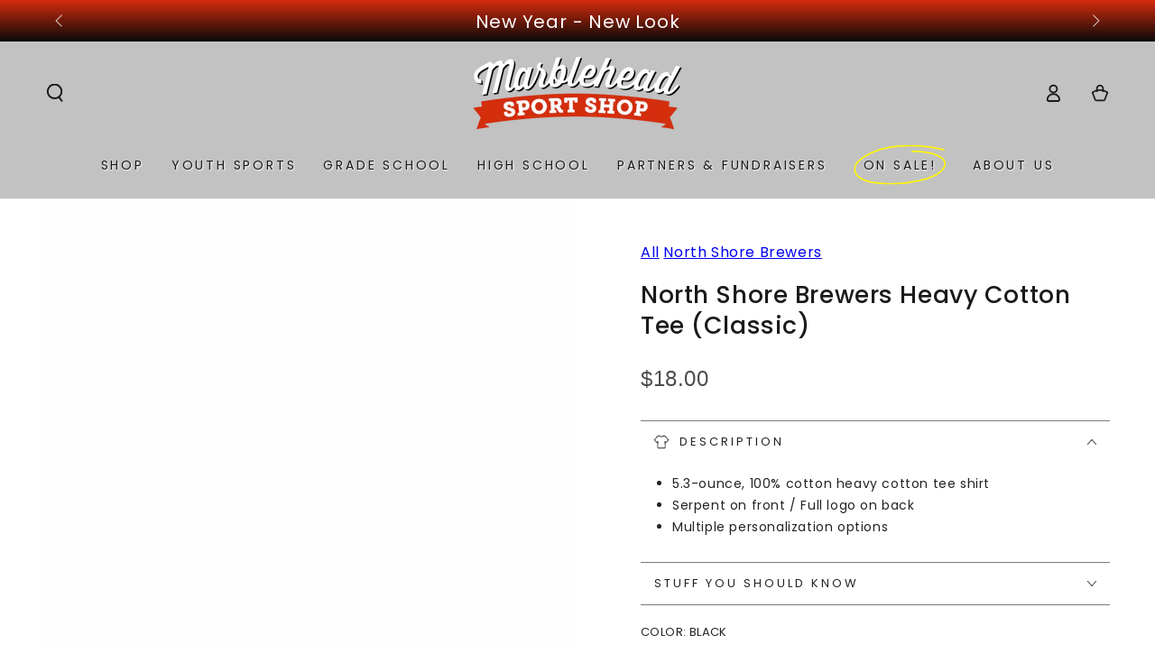

--- FILE ---
content_type: text/html; charset=utf-8
request_url: https://shop.marbleheadsportshop.com/products/north-shore-brewers-heavy-cotton-tee-classic
body_size: 39397
content:
<!doctype html>
<html class="no-js" lang="en">
  <head>
<script async crossorigin fetchpriority="high" src="/cdn/shopifycloud/importmap-polyfill/es-modules-shim.2.4.0.js"></script>
<script src="//d1liekpayvooaz.cloudfront.net/apps/customizery/customizery.js?shop=marblehead-sport-shop.myshopify.com"></script>
    <meta charset="utf-8">
    <meta http-equiv="X-UA-Compatible" content="IE=edge">
    <meta name="viewport" content="width=device-width,initial-scale=1">
    <meta name="theme-color" content="">
    <link rel="canonical" href="https://shop.marbleheadsportshop.com/products/north-shore-brewers-heavy-cotton-tee-classic">
    <link rel="preconnect" href="https://cdn.shopify.com" crossorigin><link rel="preconnect" href="https://fonts.shopifycdn.com" crossorigin><title>
      North Shore Brewers Heavy Cotton Tee (Classic)
 &ndash; Marblehead Sport Shop</title><meta name="description" content="5.3-ounce, 100% cotton heavy cotton tee shirt Serpent on front / Full logo on back Multiple personalization options">

<meta property="og:site_name" content="Marblehead Sport Shop">
<meta property="og:url" content="https://shop.marbleheadsportshop.com/products/north-shore-brewers-heavy-cotton-tee-classic">
<meta property="og:title" content="North Shore Brewers Heavy Cotton Tee (Classic)">
<meta property="og:type" content="product">
<meta property="og:description" content="5.3-ounce, 100% cotton heavy cotton tee shirt Serpent on front / Full logo on back Multiple personalization options"><meta property="og:image" content="http://shop.marbleheadsportshop.com/cdn/shop/files/83674899a07987e0e5ebb433fc656015.png?v=1705959285">
  <meta property="og:image:secure_url" content="https://shop.marbleheadsportshop.com/cdn/shop/files/83674899a07987e0e5ebb433fc656015.png?v=1705959285">
  <meta property="og:image:width" content="2400">
  <meta property="og:image:height" content="3600"><meta property="og:price:amount" content="18.00">
  <meta property="og:price:currency" content="USD"><meta name="twitter:card" content="summary_large_image">
<meta name="twitter:title" content="North Shore Brewers Heavy Cotton Tee (Classic)">
<meta name="twitter:description" content="5.3-ounce, 100% cotton heavy cotton tee shirt Serpent on front / Full logo on back Multiple personalization options">


    <script type="importmap">
      {
        "imports": {
          "mdl-scrollsnap": "//shop.marbleheadsportshop.com/cdn/shop/t/16/assets/scrollsnap.js?v=170600829773392310311746557740"
        }
      }
    </script>

    <script src="//shop.marbleheadsportshop.com/cdn/shop/t/16/assets/vendor-v4.js" defer="defer"></script>
    <script src="//shop.marbleheadsportshop.com/cdn/shop/t/16/assets/pubsub.js?v=64530984355039965911746557740" defer="defer"></script>
    <script src="//shop.marbleheadsportshop.com/cdn/shop/t/16/assets/global.js?v=145055488014789174341746557740" defer="defer"></script>
    <script src="//shop.marbleheadsportshop.com/cdn/shop/t/16/assets/modules-basis.js?v=7117348240208911571746557740" defer="defer"></script>

    <script>window.performance && window.performance.mark && window.performance.mark('shopify.content_for_header.start');</script><meta id="shopify-digital-wallet" name="shopify-digital-wallet" content="/3542646873/digital_wallets/dialog">
<meta name="shopify-checkout-api-token" content="f68f27e5234371111b6fac83f01dfb02">
<link rel="alternate" type="application/json+oembed" href="https://shop.marbleheadsportshop.com/products/north-shore-brewers-heavy-cotton-tee-classic.oembed">
<script async="async" src="/checkouts/internal/preloads.js?locale=en-US"></script>
<link rel="preconnect" href="https://shop.app" crossorigin="anonymous">
<script async="async" src="https://shop.app/checkouts/internal/preloads.js?locale=en-US&shop_id=3542646873" crossorigin="anonymous"></script>
<script id="apple-pay-shop-capabilities" type="application/json">{"shopId":3542646873,"countryCode":"US","currencyCode":"USD","merchantCapabilities":["supports3DS"],"merchantId":"gid:\/\/shopify\/Shop\/3542646873","merchantName":"Marblehead Sport Shop","requiredBillingContactFields":["postalAddress","email"],"requiredShippingContactFields":["postalAddress","email"],"shippingType":"shipping","supportedNetworks":["visa","masterCard","amex","discover","elo","jcb"],"total":{"type":"pending","label":"Marblehead Sport Shop","amount":"1.00"},"shopifyPaymentsEnabled":true,"supportsSubscriptions":true}</script>
<script id="shopify-features" type="application/json">{"accessToken":"f68f27e5234371111b6fac83f01dfb02","betas":["rich-media-storefront-analytics"],"domain":"shop.marbleheadsportshop.com","predictiveSearch":true,"shopId":3542646873,"locale":"en"}</script>
<script>var Shopify = Shopify || {};
Shopify.shop = "marblehead-sport-shop.myshopify.com";
Shopify.locale = "en";
Shopify.currency = {"active":"USD","rate":"1.0"};
Shopify.country = "US";
Shopify.theme = {"name":"BY820","id":167566311732,"schema_name":"Be Yours","schema_version":"8.2.0","theme_store_id":1399,"role":"main"};
Shopify.theme.handle = "null";
Shopify.theme.style = {"id":null,"handle":null};
Shopify.cdnHost = "shop.marbleheadsportshop.com/cdn";
Shopify.routes = Shopify.routes || {};
Shopify.routes.root = "/";</script>
<script type="module">!function(o){(o.Shopify=o.Shopify||{}).modules=!0}(window);</script>
<script>!function(o){function n(){var o=[];function n(){o.push(Array.prototype.slice.apply(arguments))}return n.q=o,n}var t=o.Shopify=o.Shopify||{};t.loadFeatures=n(),t.autoloadFeatures=n()}(window);</script>
<script>
  window.ShopifyPay = window.ShopifyPay || {};
  window.ShopifyPay.apiHost = "shop.app\/pay";
  window.ShopifyPay.redirectState = null;
</script>
<script id="shop-js-analytics" type="application/json">{"pageType":"product"}</script>
<script defer="defer" async type="module" src="//shop.marbleheadsportshop.com/cdn/shopifycloud/shop-js/modules/v2/client.init-shop-cart-sync_IZsNAliE.en.esm.js"></script>
<script defer="defer" async type="module" src="//shop.marbleheadsportshop.com/cdn/shopifycloud/shop-js/modules/v2/chunk.common_0OUaOowp.esm.js"></script>
<script type="module">
  await import("//shop.marbleheadsportshop.com/cdn/shopifycloud/shop-js/modules/v2/client.init-shop-cart-sync_IZsNAliE.en.esm.js");
await import("//shop.marbleheadsportshop.com/cdn/shopifycloud/shop-js/modules/v2/chunk.common_0OUaOowp.esm.js");

  window.Shopify.SignInWithShop?.initShopCartSync?.({"fedCMEnabled":true,"windoidEnabled":true});

</script>
<script>
  window.Shopify = window.Shopify || {};
  if (!window.Shopify.featureAssets) window.Shopify.featureAssets = {};
  window.Shopify.featureAssets['shop-js'] = {"shop-cart-sync":["modules/v2/client.shop-cart-sync_DLOhI_0X.en.esm.js","modules/v2/chunk.common_0OUaOowp.esm.js"],"init-fed-cm":["modules/v2/client.init-fed-cm_C6YtU0w6.en.esm.js","modules/v2/chunk.common_0OUaOowp.esm.js"],"shop-button":["modules/v2/client.shop-button_BCMx7GTG.en.esm.js","modules/v2/chunk.common_0OUaOowp.esm.js"],"shop-cash-offers":["modules/v2/client.shop-cash-offers_BT26qb5j.en.esm.js","modules/v2/chunk.common_0OUaOowp.esm.js","modules/v2/chunk.modal_CGo_dVj3.esm.js"],"init-windoid":["modules/v2/client.init-windoid_B9PkRMql.en.esm.js","modules/v2/chunk.common_0OUaOowp.esm.js"],"init-shop-email-lookup-coordinator":["modules/v2/client.init-shop-email-lookup-coordinator_DZkqjsbU.en.esm.js","modules/v2/chunk.common_0OUaOowp.esm.js"],"shop-toast-manager":["modules/v2/client.shop-toast-manager_Di2EnuM7.en.esm.js","modules/v2/chunk.common_0OUaOowp.esm.js"],"shop-login-button":["modules/v2/client.shop-login-button_BtqW_SIO.en.esm.js","modules/v2/chunk.common_0OUaOowp.esm.js","modules/v2/chunk.modal_CGo_dVj3.esm.js"],"avatar":["modules/v2/client.avatar_BTnouDA3.en.esm.js"],"pay-button":["modules/v2/client.pay-button_CWa-C9R1.en.esm.js","modules/v2/chunk.common_0OUaOowp.esm.js"],"init-shop-cart-sync":["modules/v2/client.init-shop-cart-sync_IZsNAliE.en.esm.js","modules/v2/chunk.common_0OUaOowp.esm.js"],"init-customer-accounts":["modules/v2/client.init-customer-accounts_DenGwJTU.en.esm.js","modules/v2/client.shop-login-button_BtqW_SIO.en.esm.js","modules/v2/chunk.common_0OUaOowp.esm.js","modules/v2/chunk.modal_CGo_dVj3.esm.js"],"init-shop-for-new-customer-accounts":["modules/v2/client.init-shop-for-new-customer-accounts_JdHXxpS9.en.esm.js","modules/v2/client.shop-login-button_BtqW_SIO.en.esm.js","modules/v2/chunk.common_0OUaOowp.esm.js","modules/v2/chunk.modal_CGo_dVj3.esm.js"],"init-customer-accounts-sign-up":["modules/v2/client.init-customer-accounts-sign-up_D6__K_p8.en.esm.js","modules/v2/client.shop-login-button_BtqW_SIO.en.esm.js","modules/v2/chunk.common_0OUaOowp.esm.js","modules/v2/chunk.modal_CGo_dVj3.esm.js"],"checkout-modal":["modules/v2/client.checkout-modal_C_ZQDY6s.en.esm.js","modules/v2/chunk.common_0OUaOowp.esm.js","modules/v2/chunk.modal_CGo_dVj3.esm.js"],"shop-follow-button":["modules/v2/client.shop-follow-button_XetIsj8l.en.esm.js","modules/v2/chunk.common_0OUaOowp.esm.js","modules/v2/chunk.modal_CGo_dVj3.esm.js"],"lead-capture":["modules/v2/client.lead-capture_DvA72MRN.en.esm.js","modules/v2/chunk.common_0OUaOowp.esm.js","modules/v2/chunk.modal_CGo_dVj3.esm.js"],"shop-login":["modules/v2/client.shop-login_ClXNxyh6.en.esm.js","modules/v2/chunk.common_0OUaOowp.esm.js","modules/v2/chunk.modal_CGo_dVj3.esm.js"],"payment-terms":["modules/v2/client.payment-terms_CNlwjfZz.en.esm.js","modules/v2/chunk.common_0OUaOowp.esm.js","modules/v2/chunk.modal_CGo_dVj3.esm.js"]};
</script>
<script>(function() {
  var isLoaded = false;
  function asyncLoad() {
    if (isLoaded) return;
    isLoaded = true;
    var urls = ["\/\/d1liekpayvooaz.cloudfront.net\/apps\/customizery\/customizery.js?shop=marblehead-sport-shop.myshopify.com"];
    for (var i = 0; i < urls.length; i++) {
      var s = document.createElement('script');
      s.type = 'text/javascript';
      s.async = true;
      s.src = urls[i];
      var x = document.getElementsByTagName('script')[0];
      x.parentNode.insertBefore(s, x);
    }
  };
  if(window.attachEvent) {
    window.attachEvent('onload', asyncLoad);
  } else {
    window.addEventListener('load', asyncLoad, false);
  }
})();</script>
<script id="__st">var __st={"a":3542646873,"offset":-18000,"reqid":"0f079f33-2b1d-4818-8d26-827b4204399e-1768560543","pageurl":"shop.marbleheadsportshop.com\/products\/north-shore-brewers-heavy-cotton-tee-classic","u":"1449a6e33934","p":"product","rtyp":"product","rid":6852690149475};</script>
<script>window.ShopifyPaypalV4VisibilityTracking = true;</script>
<script id="captcha-bootstrap">!function(){'use strict';const t='contact',e='account',n='new_comment',o=[[t,t],['blogs',n],['comments',n],[t,'customer']],c=[[e,'customer_login'],[e,'guest_login'],[e,'recover_customer_password'],[e,'create_customer']],r=t=>t.map((([t,e])=>`form[action*='/${t}']:not([data-nocaptcha='true']) input[name='form_type'][value='${e}']`)).join(','),a=t=>()=>t?[...document.querySelectorAll(t)].map((t=>t.form)):[];function s(){const t=[...o],e=r(t);return a(e)}const i='password',u='form_key',d=['recaptcha-v3-token','g-recaptcha-response','h-captcha-response',i],f=()=>{try{return window.sessionStorage}catch{return}},m='__shopify_v',_=t=>t.elements[u];function p(t,e,n=!1){try{const o=window.sessionStorage,c=JSON.parse(o.getItem(e)),{data:r}=function(t){const{data:e,action:n}=t;return t[m]||n?{data:e,action:n}:{data:t,action:n}}(c);for(const[e,n]of Object.entries(r))t.elements[e]&&(t.elements[e].value=n);n&&o.removeItem(e)}catch(o){console.error('form repopulation failed',{error:o})}}const l='form_type',E='cptcha';function T(t){t.dataset[E]=!0}const w=window,h=w.document,L='Shopify',v='ce_forms',y='captcha';let A=!1;((t,e)=>{const n=(g='f06e6c50-85a8-45c8-87d0-21a2b65856fe',I='https://cdn.shopify.com/shopifycloud/storefront-forms-hcaptcha/ce_storefront_forms_captcha_hcaptcha.v1.5.2.iife.js',D={infoText:'Protected by hCaptcha',privacyText:'Privacy',termsText:'Terms'},(t,e,n)=>{const o=w[L][v],c=o.bindForm;if(c)return c(t,g,e,D).then(n);var r;o.q.push([[t,g,e,D],n]),r=I,A||(h.body.append(Object.assign(h.createElement('script'),{id:'captcha-provider',async:!0,src:r})),A=!0)});var g,I,D;w[L]=w[L]||{},w[L][v]=w[L][v]||{},w[L][v].q=[],w[L][y]=w[L][y]||{},w[L][y].protect=function(t,e){n(t,void 0,e),T(t)},Object.freeze(w[L][y]),function(t,e,n,w,h,L){const[v,y,A,g]=function(t,e,n){const i=e?o:[],u=t?c:[],d=[...i,...u],f=r(d),m=r(i),_=r(d.filter((([t,e])=>n.includes(e))));return[a(f),a(m),a(_),s()]}(w,h,L),I=t=>{const e=t.target;return e instanceof HTMLFormElement?e:e&&e.form},D=t=>v().includes(t);t.addEventListener('submit',(t=>{const e=I(t);if(!e)return;const n=D(e)&&!e.dataset.hcaptchaBound&&!e.dataset.recaptchaBound,o=_(e),c=g().includes(e)&&(!o||!o.value);(n||c)&&t.preventDefault(),c&&!n&&(function(t){try{if(!f())return;!function(t){const e=f();if(!e)return;const n=_(t);if(!n)return;const o=n.value;o&&e.removeItem(o)}(t);const e=Array.from(Array(32),(()=>Math.random().toString(36)[2])).join('');!function(t,e){_(t)||t.append(Object.assign(document.createElement('input'),{type:'hidden',name:u})),t.elements[u].value=e}(t,e),function(t,e){const n=f();if(!n)return;const o=[...t.querySelectorAll(`input[type='${i}']`)].map((({name:t})=>t)),c=[...d,...o],r={};for(const[a,s]of new FormData(t).entries())c.includes(a)||(r[a]=s);n.setItem(e,JSON.stringify({[m]:1,action:t.action,data:r}))}(t,e)}catch(e){console.error('failed to persist form',e)}}(e),e.submit())}));const S=(t,e)=>{t&&!t.dataset[E]&&(n(t,e.some((e=>e===t))),T(t))};for(const o of['focusin','change'])t.addEventListener(o,(t=>{const e=I(t);D(e)&&S(e,y())}));const B=e.get('form_key'),M=e.get(l),P=B&&M;t.addEventListener('DOMContentLoaded',(()=>{const t=y();if(P)for(const e of t)e.elements[l].value===M&&p(e,B);[...new Set([...A(),...v().filter((t=>'true'===t.dataset.shopifyCaptcha))])].forEach((e=>S(e,t)))}))}(h,new URLSearchParams(w.location.search),n,t,e,['guest_login'])})(!0,!0)}();</script>
<script integrity="sha256-4kQ18oKyAcykRKYeNunJcIwy7WH5gtpwJnB7kiuLZ1E=" data-source-attribution="shopify.loadfeatures" defer="defer" src="//shop.marbleheadsportshop.com/cdn/shopifycloud/storefront/assets/storefront/load_feature-a0a9edcb.js" crossorigin="anonymous"></script>
<script crossorigin="anonymous" defer="defer" src="//shop.marbleheadsportshop.com/cdn/shopifycloud/storefront/assets/shopify_pay/storefront-65b4c6d7.js?v=20250812"></script>
<script data-source-attribution="shopify.dynamic_checkout.dynamic.init">var Shopify=Shopify||{};Shopify.PaymentButton=Shopify.PaymentButton||{isStorefrontPortableWallets:!0,init:function(){window.Shopify.PaymentButton.init=function(){};var t=document.createElement("script");t.src="https://shop.marbleheadsportshop.com/cdn/shopifycloud/portable-wallets/latest/portable-wallets.en.js",t.type="module",document.head.appendChild(t)}};
</script>
<script data-source-attribution="shopify.dynamic_checkout.buyer_consent">
  function portableWalletsHideBuyerConsent(e){var t=document.getElementById("shopify-buyer-consent"),n=document.getElementById("shopify-subscription-policy-button");t&&n&&(t.classList.add("hidden"),t.setAttribute("aria-hidden","true"),n.removeEventListener("click",e))}function portableWalletsShowBuyerConsent(e){var t=document.getElementById("shopify-buyer-consent"),n=document.getElementById("shopify-subscription-policy-button");t&&n&&(t.classList.remove("hidden"),t.removeAttribute("aria-hidden"),n.addEventListener("click",e))}window.Shopify?.PaymentButton&&(window.Shopify.PaymentButton.hideBuyerConsent=portableWalletsHideBuyerConsent,window.Shopify.PaymentButton.showBuyerConsent=portableWalletsShowBuyerConsent);
</script>
<script data-source-attribution="shopify.dynamic_checkout.cart.bootstrap">document.addEventListener("DOMContentLoaded",(function(){function t(){return document.querySelector("shopify-accelerated-checkout-cart, shopify-accelerated-checkout")}if(t())Shopify.PaymentButton.init();else{new MutationObserver((function(e,n){t()&&(Shopify.PaymentButton.init(),n.disconnect())})).observe(document.body,{childList:!0,subtree:!0})}}));
</script>
<link id="shopify-accelerated-checkout-styles" rel="stylesheet" media="screen" href="https://shop.marbleheadsportshop.com/cdn/shopifycloud/portable-wallets/latest/accelerated-checkout-backwards-compat.css" crossorigin="anonymous">
<style id="shopify-accelerated-checkout-cart">
        #shopify-buyer-consent {
  margin-top: 1em;
  display: inline-block;
  width: 100%;
}

#shopify-buyer-consent.hidden {
  display: none;
}

#shopify-subscription-policy-button {
  background: none;
  border: none;
  padding: 0;
  text-decoration: underline;
  font-size: inherit;
  cursor: pointer;
}

#shopify-subscription-policy-button::before {
  box-shadow: none;
}

      </style>
<script id="sections-script" data-sections="header" defer="defer" src="//shop.marbleheadsportshop.com/cdn/shop/t/16/compiled_assets/scripts.js?833"></script>
<script>window.performance && window.performance.mark && window.performance.mark('shopify.content_for_header.end');</script>
<style data-shopify>@font-face {
  font-family: Poppins;
  font-weight: 400;
  font-style: normal;
  font-display: swap;
  src: url("//shop.marbleheadsportshop.com/cdn/fonts/poppins/poppins_n4.0ba78fa5af9b0e1a374041b3ceaadf0a43b41362.woff2") format("woff2"),
       url("//shop.marbleheadsportshop.com/cdn/fonts/poppins/poppins_n4.214741a72ff2596839fc9760ee7a770386cf16ca.woff") format("woff");
}

  @font-face {
  font-family: Poppins;
  font-weight: 600;
  font-style: normal;
  font-display: swap;
  src: url("//shop.marbleheadsportshop.com/cdn/fonts/poppins/poppins_n6.aa29d4918bc243723d56b59572e18228ed0786f6.woff2") format("woff2"),
       url("//shop.marbleheadsportshop.com/cdn/fonts/poppins/poppins_n6.5f815d845fe073750885d5b7e619ee00e8111208.woff") format("woff");
}

  @font-face {
  font-family: Poppins;
  font-weight: 400;
  font-style: italic;
  font-display: swap;
  src: url("//shop.marbleheadsportshop.com/cdn/fonts/poppins/poppins_i4.846ad1e22474f856bd6b81ba4585a60799a9f5d2.woff2") format("woff2"),
       url("//shop.marbleheadsportshop.com/cdn/fonts/poppins/poppins_i4.56b43284e8b52fc64c1fd271f289a39e8477e9ec.woff") format("woff");
}

  @font-face {
  font-family: Poppins;
  font-weight: 600;
  font-style: italic;
  font-display: swap;
  src: url("//shop.marbleheadsportshop.com/cdn/fonts/poppins/poppins_i6.bb8044d6203f492888d626dafda3c2999253e8e9.woff2") format("woff2"),
       url("//shop.marbleheadsportshop.com/cdn/fonts/poppins/poppins_i6.e233dec1a61b1e7dead9f920159eda42280a02c3.woff") format("woff");
}

  @font-face {
  font-family: Poppins;
  font-weight: 500;
  font-style: normal;
  font-display: swap;
  src: url("//shop.marbleheadsportshop.com/cdn/fonts/poppins/poppins_n5.ad5b4b72b59a00358afc706450c864c3c8323842.woff2") format("woff2"),
       url("//shop.marbleheadsportshop.com/cdn/fonts/poppins/poppins_n5.33757fdf985af2d24b32fcd84c9a09224d4b2c39.woff") format("woff");
}

  @font-face {
  font-family: Poppins;
  font-weight: 600;
  font-style: normal;
  font-display: swap;
  src: url("//shop.marbleheadsportshop.com/cdn/fonts/poppins/poppins_n6.aa29d4918bc243723d56b59572e18228ed0786f6.woff2") format("woff2"),
       url("//shop.marbleheadsportshop.com/cdn/fonts/poppins/poppins_n6.5f815d845fe073750885d5b7e619ee00e8111208.woff") format("woff");
}


  :root {
    --font-body-family: Poppins, sans-serif;
    --font-body-style: normal;
    --font-body-weight: 400;

    --font-heading-family: Poppins, sans-serif;
    --font-heading-style: normal;
    --font-heading-weight: 500;

    --font-body-scale: 1.0;
    --font-heading-scale: 0.95;

    --font-navigation-family: var(--font-body-family);
    --font-navigation-size: 14px;
    --font-navigation-weight: var(--font-body-weight);
    --font-button-family: var(--font-body-family);
    --font-button-size: 14px;
    --font-button-baseline: 0.2rem;
    --font-price-family: var(--font-body-family);
    --font-price-scale: var(--font-body-scale);

    --color-base-text: 33, 35, 38;
    --color-base-background: 255, 255, 255;
    --color-base-solid-button-labels: 255, 255, 255;
    --color-base-outline-button-labels: 33, 35, 38;
    --color-base-accent: 26, 27, 24;
    --color-base-heading: 26, 27, 24;
    --color-base-border: 123, 124, 124;
    --color-placeholder: 243, 243, 243;
    --color-overlay: 33, 35, 38;
    --color-keyboard-focus: 135, 173, 245;
    --color-shadow: 168, 232, 226;
    --shadow-opacity: 1;

    --color-background-dark: 235, 235, 235;
    --color-price: #1a1b18;
    --color-sale-price: #d72c0d;
    --color-sale-badge-background: #d72c0d;
    --color-reviews: #ffb503;
    --color-critical: #d72c0d;
    --color-success: #008060;
    --color-highlight: 187, 255, 0;

    --payment-terms-background-color: #ffffff;
    --page-width: 160rem;
    --page-width-margin: 0rem;

    --card-color-scheme: var(--color-placeholder);
    --card-text-alignment: start;
    --card-flex-alignment: flex-start;
    --card-image-padding: 0px;
    --card-border-width: 0px;
    --card-radius: 0px;
    --card-shadow-horizontal-offset: 0px;
    --card-shadow-vertical-offset: 0px;
    
    --button-radius: 0px;
    --button-border-width: 1px;
    --button-shadow-horizontal-offset: 0px;
    --button-shadow-vertical-offset: 0px;

    --spacing-sections-desktop: 0px;
    --spacing-sections-mobile: 0px;

    --gradient-free-ship-progress: linear-gradient(325deg,#F9423A 0,#F1E04D 100%);
    --gradient-free-ship-complete: linear-gradient(325deg, #049cff 0, #35ee7a 100%);

    --plabel-price-tag-color: #000000;
    --plabel-price-tag-background: #d1d5db;
    --plabel-price-tag-height: 2.5rem;

    --swatch-outline-color: #f4f6f8;
  }

  *,
  *::before,
  *::after {
    box-sizing: inherit;
  }

  html {
    box-sizing: border-box;
    font-size: calc(var(--font-body-scale) * 62.5%);
    height: 100%;
  }

  body {
    min-height: 100%;
    margin: 0;
    font-size: 1.5rem;
    letter-spacing: 0.06rem;
    line-height: calc(1 + 0.8 / var(--font-body-scale));
    font-family: var(--font-body-family);
    font-style: var(--font-body-style);
    font-weight: var(--font-body-weight);
  }

  @media screen and (min-width: 750px) {
    body {
      font-size: 1.6rem;
    }
  }</style><link href="//shop.marbleheadsportshop.com/cdn/shop/t/16/assets/base.css?v=89840989558274669521746557739" rel="stylesheet" type="text/css" media="all" /><link rel="stylesheet" href="//shop.marbleheadsportshop.com/cdn/shop/t/16/assets/apps.css?v=58555770612562691921746557739" media="print" fetchpriority="low" onload="this.media='all'"><link rel="preload" as="font" href="//shop.marbleheadsportshop.com/cdn/fonts/poppins/poppins_n4.0ba78fa5af9b0e1a374041b3ceaadf0a43b41362.woff2" type="font/woff2" crossorigin><link rel="preload" as="font" href="//shop.marbleheadsportshop.com/cdn/fonts/poppins/poppins_n5.ad5b4b72b59a00358afc706450c864c3c8323842.woff2" type="font/woff2" crossorigin><link rel="stylesheet" href="//shop.marbleheadsportshop.com/cdn/shop/t/16/assets/component-predictive-search.css?v=94320327991181004901746557739" media="print" onload="this.media='all'"><link rel="stylesheet" href="//shop.marbleheadsportshop.com/cdn/shop/t/16/assets/component-color-swatches.css?v=147375175252346861151746557739" media="print" onload="this.media='all'"><script>
  document.documentElement.classList.replace('no-js', 'js');

  window.theme = window.theme || {};

  theme.routes = {
    root_url: '/',
    cart_url: '/cart',
    cart_add_url: '/cart/add',
    cart_change_url: '/cart/change',
    cart_update_url: '/cart/update',
    search_url: '/search',
    predictive_search_url: '/search/suggest'
  };

  theme.cartStrings = {
    error: `There was an error while updating your cart. Please try again.`,
    quantityError: `You can only add [quantity] of this item to your cart.`
  };

  theme.variantStrings = {
    addToCart: `Add to cart`,
    soldOut: `Call Or Text For Info`,
    unavailable: `Unavailable`,
    preOrder: `Pre-order`
  };

  theme.accessibilityStrings = {
    imageAvailable: `Image [index] is now available in gallery view`,
    shareSuccess: `Link copied to clipboard!`
  }

  theme.dateStrings = {
    d: `D`,
    day: `Day`,
    days: `Days`,
    hour: `Hour`,
    hours: `Hours`,
    minute: `Min`,
    minutes: `Mins`,
    second: `Sec`,
    seconds: `Secs`
  };theme.shopSettings = {
    moneyFormat: "${{amount}}",
    isoCode: "USD",
    cartDrawer: true,
    currencyCode: false,
    giftwrapRate: 'product'
  };

  theme.settings = {
    themeName: 'Be Yours',
    themeVersion: '8.2.0',
    agencyId: ''
  };

  /*! (c) Andrea Giammarchi @webreflection ISC */
  !function(){"use strict";var e=function(e,t){var n=function(e){for(var t=0,n=e.length;t<n;t++)r(e[t])},r=function(e){var t=e.target,n=e.attributeName,r=e.oldValue;t.attributeChangedCallback(n,r,t.getAttribute(n))};return function(o,a){var l=o.constructor.observedAttributes;return l&&e(a).then((function(){new t(n).observe(o,{attributes:!0,attributeOldValue:!0,attributeFilter:l});for(var e=0,a=l.length;e<a;e++)o.hasAttribute(l[e])&&r({target:o,attributeName:l[e],oldValue:null})})),o}};function t(e,t){(null==t||t>e.length)&&(t=e.length);for(var n=0,r=new Array(t);n<t;n++)r[n]=e[n];return r}function n(e,n){var r="undefined"!=typeof Symbol&&e[Symbol.iterator]||e["@@iterator"];if(!r){if(Array.isArray(e)||(r=function(e,n){if(e){if("string"==typeof e)return t(e,n);var r=Object.prototype.toString.call(e).slice(8,-1);return"Object"===r&&e.constructor&&(r=e.constructor.name),"Map"===r||"Set"===r?Array.from(e):"Arguments"===r||/^(?:Ui|I)nt(?:8|16|32)(?:Clamped)?Array$/.test(r)?t(e,n):void 0}}(e))||n&&e&&"number"==typeof e.length){r&&(e=r);var o=0,a=function(){};return{s:a,n:function(){return o>=e.length?{done:!0}:{done:!1,value:e[o++]}},e:function(e){throw e},f:a}}throw new TypeError("Invalid attempt to iterate non-iterable instance.\nIn order to be iterable, non-array objects must have a [Symbol.iterator]() method.")}var l,i=!0,u=!1;return{s:function(){r=r.call(e)},n:function(){var e=r.next();return i=e.done,e},e:function(e){u=!0,l=e},f:function(){try{i||null==r.return||r.return()}finally{if(u)throw l}}}}
  /*! (c) Andrea Giammarchi - ISC */var r=!0,o=!1,a="querySelectorAll",l="querySelectorAll",i=self,u=i.document,c=i.Element,s=i.MutationObserver,f=i.Set,d=i.WeakMap,h=function(e){return l in e},v=[].filter,g=function(e){var t=new d,i=function(n,r){var o;if(r)for(var a,l=function(e){return e.matches||e.webkitMatchesSelector||e.msMatchesSelector}(n),i=0,u=p.length;i<u;i++)l.call(n,a=p[i])&&(t.has(n)||t.set(n,new f),(o=t.get(n)).has(a)||(o.add(a),e.handle(n,r,a)));else t.has(n)&&(o=t.get(n),t.delete(n),o.forEach((function(t){e.handle(n,r,t)})))},g=function(e){for(var t=!(arguments.length>1&&void 0!==arguments[1])||arguments[1],n=0,r=e.length;n<r;n++)i(e[n],t)},p=e.query,y=e.root||u,m=function(e){var t=arguments.length>1&&void 0!==arguments[1]?arguments[1]:document,l=arguments.length>2&&void 0!==arguments[2]?arguments[2]:MutationObserver,i=arguments.length>3&&void 0!==arguments[3]?arguments[3]:["*"],u=function t(o,l,i,u,c,s){var f,d=n(o);try{for(d.s();!(f=d.n()).done;){var h=f.value;(s||a in h)&&(c?i.has(h)||(i.add(h),u.delete(h),e(h,c)):u.has(h)||(u.add(h),i.delete(h),e(h,c)),s||t(h[a](l),l,i,u,c,r))}}catch(e){d.e(e)}finally{d.f()}},c=new l((function(e){if(i.length){var t,a=i.join(","),l=new Set,c=new Set,s=n(e);try{for(s.s();!(t=s.n()).done;){var f=t.value,d=f.addedNodes,h=f.removedNodes;u(h,a,l,c,o,o),u(d,a,l,c,r,o)}}catch(e){s.e(e)}finally{s.f()}}})),s=c.observe;return(c.observe=function(e){return s.call(c,e,{subtree:r,childList:r})})(t),c}(i,y,s,p),b=c.prototype.attachShadow;return b&&(c.prototype.attachShadow=function(e){var t=b.call(this,e);return m.observe(t),t}),p.length&&g(y[l](p)),{drop:function(e){for(var n=0,r=e.length;n<r;n++)t.delete(e[n])},flush:function(){for(var e=m.takeRecords(),t=0,n=e.length;t<n;t++)g(v.call(e[t].removedNodes,h),!1),g(v.call(e[t].addedNodes,h),!0)},observer:m,parse:g}},p=self,y=p.document,m=p.Map,b=p.MutationObserver,w=p.Object,E=p.Set,S=p.WeakMap,A=p.Element,M=p.HTMLElement,O=p.Node,N=p.Error,C=p.TypeError,T=p.Reflect,q=w.defineProperty,I=w.keys,D=w.getOwnPropertyNames,L=w.setPrototypeOf,P=!self.customElements,k=function(e){for(var t=I(e),n=[],r=t.length,o=0;o<r;o++)n[o]=e[t[o]],delete e[t[o]];return function(){for(var o=0;o<r;o++)e[t[o]]=n[o]}};if(P){var x=function(){var e=this.constructor;if(!$.has(e))throw new C("Illegal constructor");var t=$.get(e);if(W)return z(W,t);var n=H.call(y,t);return z(L(n,e.prototype),t)},H=y.createElement,$=new m,_=new m,j=new m,R=new m,V=[],U=g({query:V,handle:function(e,t,n){var r=j.get(n);if(t&&!r.isPrototypeOf(e)){var o=k(e);W=L(e,r);try{new r.constructor}finally{W=null,o()}}var a="".concat(t?"":"dis","connectedCallback");a in r&&e[a]()}}).parse,W=null,F=function(e){if(!_.has(e)){var t,n=new Promise((function(e){t=e}));_.set(e,{$:n,_:t})}return _.get(e).$},z=e(F,b);q(self,"customElements",{configurable:!0,value:{define:function(e,t){if(R.has(e))throw new N('the name "'.concat(e,'" has already been used with this registry'));$.set(t,e),j.set(e,t.prototype),R.set(e,t),V.push(e),F(e).then((function(){U(y.querySelectorAll(e))})),_.get(e)._(t)},get:function(e){return R.get(e)},whenDefined:F}}),q(x.prototype=M.prototype,"constructor",{value:x}),q(self,"HTMLElement",{configurable:!0,value:x}),q(y,"createElement",{configurable:!0,value:function(e,t){var n=t&&t.is,r=n?R.get(n):R.get(e);return r?new r:H.call(y,e)}}),"isConnected"in O.prototype||q(O.prototype,"isConnected",{configurable:!0,get:function(){return!(this.ownerDocument.compareDocumentPosition(this)&this.DOCUMENT_POSITION_DISCONNECTED)}})}else if(P=!self.customElements.get("extends-li"))try{var B=function e(){return self.Reflect.construct(HTMLLIElement,[],e)};B.prototype=HTMLLIElement.prototype;var G="extends-li";self.customElements.define("extends-li",B,{extends:"li"}),P=y.createElement("li",{is:G}).outerHTML.indexOf(G)<0;var J=self.customElements,K=J.get,Q=J.whenDefined;q(self.customElements,"whenDefined",{configurable:!0,value:function(e){var t=this;return Q.call(this,e).then((function(n){return n||K.call(t,e)}))}})}catch(e){}if(P){var X=function(e){var t=ae.get(e);ve(t.querySelectorAll(this),e.isConnected)},Y=self.customElements,Z=y.createElement,ee=Y.define,te=Y.get,ne=Y.upgrade,re=T||{construct:function(e){return e.call(this)}},oe=re.construct,ae=new S,le=new E,ie=new m,ue=new m,ce=new m,se=new m,fe=[],de=[],he=function(e){return se.get(e)||te.call(Y,e)},ve=g({query:de,handle:function(e,t,n){var r=ce.get(n);if(t&&!r.isPrototypeOf(e)){var o=k(e);be=L(e,r);try{new r.constructor}finally{be=null,o()}}var a="".concat(t?"":"dis","connectedCallback");a in r&&e[a]()}}).parse,ge=g({query:fe,handle:function(e,t){ae.has(e)&&(t?le.add(e):le.delete(e),de.length&&X.call(de,e))}}).parse,pe=A.prototype.attachShadow;pe&&(A.prototype.attachShadow=function(e){var t=pe.call(this,e);return ae.set(this,t),t});var ye=function(e){if(!ue.has(e)){var t,n=new Promise((function(e){t=e}));ue.set(e,{$:n,_:t})}return ue.get(e).$},me=e(ye,b),be=null;D(self).filter((function(e){return/^HTML.*Element$/.test(e)})).forEach((function(e){var t=self[e];function n(){var e=this.constructor;if(!ie.has(e))throw new C("Illegal constructor");var n=ie.get(e),r=n.is,o=n.tag;if(r){if(be)return me(be,r);var a=Z.call(y,o);return a.setAttribute("is",r),me(L(a,e.prototype),r)}return oe.call(this,t,[],e)}q(n.prototype=t.prototype,"constructor",{value:n}),q(self,e,{value:n})})),q(y,"createElement",{configurable:!0,value:function(e,t){var n=t&&t.is;if(n){var r=se.get(n);if(r&&ie.get(r).tag===e)return new r}var o=Z.call(y,e);return n&&o.setAttribute("is",n),o}}),q(Y,"get",{configurable:!0,value:he}),q(Y,"whenDefined",{configurable:!0,value:ye}),q(Y,"upgrade",{configurable:!0,value:function(e){var t=e.getAttribute("is");if(t){var n=se.get(t);if(n)return void me(L(e,n.prototype),t)}ne.call(Y,e)}}),q(Y,"define",{configurable:!0,value:function(e,t,n){if(he(e))throw new N("'".concat(e,"' has already been defined as a custom element"));var r,o=n&&n.extends;ie.set(t,o?{is:e,tag:o}:{is:"",tag:e}),o?(r="".concat(o,'[is="').concat(e,'"]'),ce.set(r,t.prototype),se.set(e,t),de.push(r)):(ee.apply(Y,arguments),fe.push(r=e)),ye(e).then((function(){o?(ve(y.querySelectorAll(r)),le.forEach(X,[r])):ge(y.querySelectorAll(r))})),ue.get(e)._(t)}})}}();
</script>
<script>
  // Create "window.Shoppad.apps.infiniteoptions" object if it doesn't already exist
  "Shoppad.apps.infiniteoptions".split(".").reduce(function(o, x) { if (!o[x]) {o[x] ={};} return o[x] }, window);

  // Define beforeReady callback
  window.Shoppad.apps.infiniteoptions.beforeReady = function(subscribe) {
    subscribe('appLoad', function(event) {
      window.Shoppad.$('#infiniteoptions-container input:checked').parent().addClass('selected');

      window.Shoppad.$('#infiniteoptions-container span label').click(function () {
        window.Shoppad.$('#infiniteoptions-container span label').removeClass('selected');
        window.Shoppad.$('#infiniteoptions-container input:checked').parent().addClass('selected');
      });
    });
  };
</script>  <script src="https://cdn.shopify.com/extensions/019b0a96-b069-7247-9cc9-7ef7ca36f272/customizery-production-app-26/assets/app-block-price.js" type="text/javascript" defer="defer"></script>
<link href="https://monorail-edge.shopifysvc.com" rel="dns-prefetch">
<script>(function(){if ("sendBeacon" in navigator && "performance" in window) {try {var session_token_from_headers = performance.getEntriesByType('navigation')[0].serverTiming.find(x => x.name == '_s').description;} catch {var session_token_from_headers = undefined;}var session_cookie_matches = document.cookie.match(/_shopify_s=([^;]*)/);var session_token_from_cookie = session_cookie_matches && session_cookie_matches.length === 2 ? session_cookie_matches[1] : "";var session_token = session_token_from_headers || session_token_from_cookie || "";function handle_abandonment_event(e) {var entries = performance.getEntries().filter(function(entry) {return /monorail-edge.shopifysvc.com/.test(entry.name);});if (!window.abandonment_tracked && entries.length === 0) {window.abandonment_tracked = true;var currentMs = Date.now();var navigation_start = performance.timing.navigationStart;var payload = {shop_id: 3542646873,url: window.location.href,navigation_start,duration: currentMs - navigation_start,session_token,page_type: "product"};window.navigator.sendBeacon("https://monorail-edge.shopifysvc.com/v1/produce", JSON.stringify({schema_id: "online_store_buyer_site_abandonment/1.1",payload: payload,metadata: {event_created_at_ms: currentMs,event_sent_at_ms: currentMs}}));}}window.addEventListener('pagehide', handle_abandonment_event);}}());</script>
<script id="web-pixels-manager-setup">(function e(e,d,r,n,o){if(void 0===o&&(o={}),!Boolean(null===(a=null===(i=window.Shopify)||void 0===i?void 0:i.analytics)||void 0===a?void 0:a.replayQueue)){var i,a;window.Shopify=window.Shopify||{};var t=window.Shopify;t.analytics=t.analytics||{};var s=t.analytics;s.replayQueue=[],s.publish=function(e,d,r){return s.replayQueue.push([e,d,r]),!0};try{self.performance.mark("wpm:start")}catch(e){}var l=function(){var e={modern:/Edge?\/(1{2}[4-9]|1[2-9]\d|[2-9]\d{2}|\d{4,})\.\d+(\.\d+|)|Firefox\/(1{2}[4-9]|1[2-9]\d|[2-9]\d{2}|\d{4,})\.\d+(\.\d+|)|Chrom(ium|e)\/(9{2}|\d{3,})\.\d+(\.\d+|)|(Maci|X1{2}).+ Version\/(15\.\d+|(1[6-9]|[2-9]\d|\d{3,})\.\d+)([,.]\d+|)( \(\w+\)|)( Mobile\/\w+|) Safari\/|Chrome.+OPR\/(9{2}|\d{3,})\.\d+\.\d+|(CPU[ +]OS|iPhone[ +]OS|CPU[ +]iPhone|CPU IPhone OS|CPU iPad OS)[ +]+(15[._]\d+|(1[6-9]|[2-9]\d|\d{3,})[._]\d+)([._]\d+|)|Android:?[ /-](13[3-9]|1[4-9]\d|[2-9]\d{2}|\d{4,})(\.\d+|)(\.\d+|)|Android.+Firefox\/(13[5-9]|1[4-9]\d|[2-9]\d{2}|\d{4,})\.\d+(\.\d+|)|Android.+Chrom(ium|e)\/(13[3-9]|1[4-9]\d|[2-9]\d{2}|\d{4,})\.\d+(\.\d+|)|SamsungBrowser\/([2-9]\d|\d{3,})\.\d+/,legacy:/Edge?\/(1[6-9]|[2-9]\d|\d{3,})\.\d+(\.\d+|)|Firefox\/(5[4-9]|[6-9]\d|\d{3,})\.\d+(\.\d+|)|Chrom(ium|e)\/(5[1-9]|[6-9]\d|\d{3,})\.\d+(\.\d+|)([\d.]+$|.*Safari\/(?![\d.]+ Edge\/[\d.]+$))|(Maci|X1{2}).+ Version\/(10\.\d+|(1[1-9]|[2-9]\d|\d{3,})\.\d+)([,.]\d+|)( \(\w+\)|)( Mobile\/\w+|) Safari\/|Chrome.+OPR\/(3[89]|[4-9]\d|\d{3,})\.\d+\.\d+|(CPU[ +]OS|iPhone[ +]OS|CPU[ +]iPhone|CPU IPhone OS|CPU iPad OS)[ +]+(10[._]\d+|(1[1-9]|[2-9]\d|\d{3,})[._]\d+)([._]\d+|)|Android:?[ /-](13[3-9]|1[4-9]\d|[2-9]\d{2}|\d{4,})(\.\d+|)(\.\d+|)|Mobile Safari.+OPR\/([89]\d|\d{3,})\.\d+\.\d+|Android.+Firefox\/(13[5-9]|1[4-9]\d|[2-9]\d{2}|\d{4,})\.\d+(\.\d+|)|Android.+Chrom(ium|e)\/(13[3-9]|1[4-9]\d|[2-9]\d{2}|\d{4,})\.\d+(\.\d+|)|Android.+(UC? ?Browser|UCWEB|U3)[ /]?(15\.([5-9]|\d{2,})|(1[6-9]|[2-9]\d|\d{3,})\.\d+)\.\d+|SamsungBrowser\/(5\.\d+|([6-9]|\d{2,})\.\d+)|Android.+MQ{2}Browser\/(14(\.(9|\d{2,})|)|(1[5-9]|[2-9]\d|\d{3,})(\.\d+|))(\.\d+|)|K[Aa][Ii]OS\/(3\.\d+|([4-9]|\d{2,})\.\d+)(\.\d+|)/},d=e.modern,r=e.legacy,n=navigator.userAgent;return n.match(d)?"modern":n.match(r)?"legacy":"unknown"}(),u="modern"===l?"modern":"legacy",c=(null!=n?n:{modern:"",legacy:""})[u],f=function(e){return[e.baseUrl,"/wpm","/b",e.hashVersion,"modern"===e.buildTarget?"m":"l",".js"].join("")}({baseUrl:d,hashVersion:r,buildTarget:u}),m=function(e){var d=e.version,r=e.bundleTarget,n=e.surface,o=e.pageUrl,i=e.monorailEndpoint;return{emit:function(e){var a=e.status,t=e.errorMsg,s=(new Date).getTime(),l=JSON.stringify({metadata:{event_sent_at_ms:s},events:[{schema_id:"web_pixels_manager_load/3.1",payload:{version:d,bundle_target:r,page_url:o,status:a,surface:n,error_msg:t},metadata:{event_created_at_ms:s}}]});if(!i)return console&&console.warn&&console.warn("[Web Pixels Manager] No Monorail endpoint provided, skipping logging."),!1;try{return self.navigator.sendBeacon.bind(self.navigator)(i,l)}catch(e){}var u=new XMLHttpRequest;try{return u.open("POST",i,!0),u.setRequestHeader("Content-Type","text/plain"),u.send(l),!0}catch(e){return console&&console.warn&&console.warn("[Web Pixels Manager] Got an unhandled error while logging to Monorail."),!1}}}}({version:r,bundleTarget:l,surface:e.surface,pageUrl:self.location.href,monorailEndpoint:e.monorailEndpoint});try{o.browserTarget=l,function(e){var d=e.src,r=e.async,n=void 0===r||r,o=e.onload,i=e.onerror,a=e.sri,t=e.scriptDataAttributes,s=void 0===t?{}:t,l=document.createElement("script"),u=document.querySelector("head"),c=document.querySelector("body");if(l.async=n,l.src=d,a&&(l.integrity=a,l.crossOrigin="anonymous"),s)for(var f in s)if(Object.prototype.hasOwnProperty.call(s,f))try{l.dataset[f]=s[f]}catch(e){}if(o&&l.addEventListener("load",o),i&&l.addEventListener("error",i),u)u.appendChild(l);else{if(!c)throw new Error("Did not find a head or body element to append the script");c.appendChild(l)}}({src:f,async:!0,onload:function(){if(!function(){var e,d;return Boolean(null===(d=null===(e=window.Shopify)||void 0===e?void 0:e.analytics)||void 0===d?void 0:d.initialized)}()){var d=window.webPixelsManager.init(e)||void 0;if(d){var r=window.Shopify.analytics;r.replayQueue.forEach((function(e){var r=e[0],n=e[1],o=e[2];d.publishCustomEvent(r,n,o)})),r.replayQueue=[],r.publish=d.publishCustomEvent,r.visitor=d.visitor,r.initialized=!0}}},onerror:function(){return m.emit({status:"failed",errorMsg:"".concat(f," has failed to load")})},sri:function(e){var d=/^sha384-[A-Za-z0-9+/=]+$/;return"string"==typeof e&&d.test(e)}(c)?c:"",scriptDataAttributes:o}),m.emit({status:"loading"})}catch(e){m.emit({status:"failed",errorMsg:(null==e?void 0:e.message)||"Unknown error"})}}})({shopId: 3542646873,storefrontBaseUrl: "https://shop.marbleheadsportshop.com",extensionsBaseUrl: "https://extensions.shopifycdn.com/cdn/shopifycloud/web-pixels-manager",monorailEndpoint: "https://monorail-edge.shopifysvc.com/unstable/produce_batch",surface: "storefront-renderer",enabledBetaFlags: ["2dca8a86"],webPixelsConfigList: [{"id":"274891060","configuration":"{\"pixel_id\":\"2671060983116316\",\"pixel_type\":\"facebook_pixel\",\"metaapp_system_user_token\":\"-\"}","eventPayloadVersion":"v1","runtimeContext":"OPEN","scriptVersion":"ca16bc87fe92b6042fbaa3acc2fbdaa6","type":"APP","apiClientId":2329312,"privacyPurposes":["ANALYTICS","MARKETING","SALE_OF_DATA"],"dataSharingAdjustments":{"protectedCustomerApprovalScopes":["read_customer_address","read_customer_email","read_customer_name","read_customer_personal_data","read_customer_phone"]}},{"id":"shopify-app-pixel","configuration":"{}","eventPayloadVersion":"v1","runtimeContext":"STRICT","scriptVersion":"0450","apiClientId":"shopify-pixel","type":"APP","privacyPurposes":["ANALYTICS","MARKETING"]},{"id":"shopify-custom-pixel","eventPayloadVersion":"v1","runtimeContext":"LAX","scriptVersion":"0450","apiClientId":"shopify-pixel","type":"CUSTOM","privacyPurposes":["ANALYTICS","MARKETING"]}],isMerchantRequest: false,initData: {"shop":{"name":"Marblehead Sport Shop","paymentSettings":{"currencyCode":"USD"},"myshopifyDomain":"marblehead-sport-shop.myshopify.com","countryCode":"US","storefrontUrl":"https:\/\/shop.marbleheadsportshop.com"},"customer":null,"cart":null,"checkout":null,"productVariants":[{"price":{"amount":18.0,"currencyCode":"USD"},"product":{"title":"North Shore Brewers Heavy Cotton Tee (Classic)","vendor":"Marblehead Sport Shop","id":"6852690149475","untranslatedTitle":"North Shore Brewers Heavy Cotton Tee (Classic)","url":"\/products\/north-shore-brewers-heavy-cotton-tee-classic","type":"Apparel - Team"},"id":"40116108525667","image":{"src":"\/\/shop.marbleheadsportshop.com\/cdn\/shop\/files\/83674899a07987e0e5ebb433fc656015.png?v=1705959285"},"sku":"210850","title":"Black \/ Youth Small","untranslatedTitle":"Black \/ Youth Small"},{"price":{"amount":18.0,"currencyCode":"USD"},"product":{"title":"North Shore Brewers Heavy Cotton Tee (Classic)","vendor":"Marblehead Sport Shop","id":"6852690149475","untranslatedTitle":"North Shore Brewers Heavy Cotton Tee (Classic)","url":"\/products\/north-shore-brewers-heavy-cotton-tee-classic","type":"Apparel - Team"},"id":"40116108558435","image":{"src":"\/\/shop.marbleheadsportshop.com\/cdn\/shop\/files\/1d06fbb516aa72053cdb50236975be3a.png?v=1705959293"},"sku":"210861","title":"Charcoal \/ Youth Small","untranslatedTitle":"Charcoal \/ Youth Small"},{"price":{"amount":18.0,"currencyCode":"USD"},"product":{"title":"North Shore Brewers Heavy Cotton Tee (Classic)","vendor":"Marblehead Sport Shop","id":"6852690149475","untranslatedTitle":"North Shore Brewers Heavy Cotton Tee (Classic)","url":"\/products\/north-shore-brewers-heavy-cotton-tee-classic","type":"Apparel - Team"},"id":"40116108591203","image":{"src":"\/\/shop.marbleheadsportshop.com\/cdn\/shop\/files\/8e162a4ea58c27dfc2791f3956ebc5b1.png?v=1705959289"},"sku":"210839","title":"Navy \/ Youth Small","untranslatedTitle":"Navy \/ Youth Small"},{"price":{"amount":18.0,"currencyCode":"USD"},"product":{"title":"North Shore Brewers Heavy Cotton Tee (Classic)","vendor":"Marblehead Sport Shop","id":"6852690149475","untranslatedTitle":"North Shore Brewers Heavy Cotton Tee (Classic)","url":"\/products\/north-shore-brewers-heavy-cotton-tee-classic","type":"Apparel - Team"},"id":"40116108623971","image":{"src":"\/\/shop.marbleheadsportshop.com\/cdn\/shop\/files\/210c243153a6b0f284f083d83eeeae58.png?v=1705959297"},"sku":"210828","title":"White \/ Youth Small","untranslatedTitle":"White \/ Youth Small"},{"price":{"amount":18.0,"currencyCode":"USD"},"product":{"title":"North Shore Brewers Heavy Cotton Tee (Classic)","vendor":"Marblehead Sport Shop","id":"6852690149475","untranslatedTitle":"North Shore Brewers Heavy Cotton Tee (Classic)","url":"\/products\/north-shore-brewers-heavy-cotton-tee-classic","type":"Apparel - Team"},"id":"40116108394595","image":{"src":"\/\/shop.marbleheadsportshop.com\/cdn\/shop\/files\/83674899a07987e0e5ebb433fc656015.png?v=1705959285"},"sku":"210851","title":"Black \/ Youth Medium","untranslatedTitle":"Black \/ Youth Medium"},{"price":{"amount":18.0,"currencyCode":"USD"},"product":{"title":"North Shore Brewers Heavy Cotton Tee (Classic)","vendor":"Marblehead Sport Shop","id":"6852690149475","untranslatedTitle":"North Shore Brewers Heavy Cotton Tee (Classic)","url":"\/products\/north-shore-brewers-heavy-cotton-tee-classic","type":"Apparel - Team"},"id":"40116108427363","image":{"src":"\/\/shop.marbleheadsportshop.com\/cdn\/shop\/files\/1d06fbb516aa72053cdb50236975be3a.png?v=1705959293"},"sku":"210862","title":"Charcoal \/ Youth Medium","untranslatedTitle":"Charcoal \/ Youth Medium"},{"price":{"amount":18.0,"currencyCode":"USD"},"product":{"title":"North Shore Brewers Heavy Cotton Tee (Classic)","vendor":"Marblehead Sport Shop","id":"6852690149475","untranslatedTitle":"North Shore Brewers Heavy Cotton Tee (Classic)","url":"\/products\/north-shore-brewers-heavy-cotton-tee-classic","type":"Apparel - Team"},"id":"40116108460131","image":{"src":"\/\/shop.marbleheadsportshop.com\/cdn\/shop\/files\/8e162a4ea58c27dfc2791f3956ebc5b1.png?v=1705959289"},"sku":"210840","title":"Navy \/ Youth Medium","untranslatedTitle":"Navy \/ Youth Medium"},{"price":{"amount":18.0,"currencyCode":"USD"},"product":{"title":"North Shore Brewers Heavy Cotton Tee (Classic)","vendor":"Marblehead Sport Shop","id":"6852690149475","untranslatedTitle":"North Shore Brewers Heavy Cotton Tee (Classic)","url":"\/products\/north-shore-brewers-heavy-cotton-tee-classic","type":"Apparel - Team"},"id":"40116108492899","image":{"src":"\/\/shop.marbleheadsportshop.com\/cdn\/shop\/files\/210c243153a6b0f284f083d83eeeae58.png?v=1705959297"},"sku":"210829","title":"White \/ Youth Medium","untranslatedTitle":"White \/ Youth Medium"},{"price":{"amount":18.0,"currencyCode":"USD"},"product":{"title":"North Shore Brewers Heavy Cotton Tee (Classic)","vendor":"Marblehead Sport Shop","id":"6852690149475","untranslatedTitle":"North Shore Brewers Heavy Cotton Tee (Classic)","url":"\/products\/north-shore-brewers-heavy-cotton-tee-classic","type":"Apparel - Team"},"id":"40116108263523","image":{"src":"\/\/shop.marbleheadsportshop.com\/cdn\/shop\/files\/83674899a07987e0e5ebb433fc656015.png?v=1705959285"},"sku":"210859","title":"Black \/ Youth Large","untranslatedTitle":"Black \/ Youth Large"},{"price":{"amount":18.0,"currencyCode":"USD"},"product":{"title":"North Shore Brewers Heavy Cotton Tee (Classic)","vendor":"Marblehead Sport Shop","id":"6852690149475","untranslatedTitle":"North Shore Brewers Heavy Cotton Tee (Classic)","url":"\/products\/north-shore-brewers-heavy-cotton-tee-classic","type":"Apparel - Team"},"id":"40116108296291","image":{"src":"\/\/shop.marbleheadsportshop.com\/cdn\/shop\/files\/1d06fbb516aa72053cdb50236975be3a.png?v=1705959293"},"sku":"210870","title":"Charcoal \/ Youth Large","untranslatedTitle":"Charcoal \/ Youth Large"},{"price":{"amount":18.0,"currencyCode":"USD"},"product":{"title":"North Shore Brewers Heavy Cotton Tee (Classic)","vendor":"Marblehead Sport Shop","id":"6852690149475","untranslatedTitle":"North Shore Brewers Heavy Cotton Tee (Classic)","url":"\/products\/north-shore-brewers-heavy-cotton-tee-classic","type":"Apparel - Team"},"id":"40116108329059","image":{"src":"\/\/shop.marbleheadsportshop.com\/cdn\/shop\/files\/8e162a4ea58c27dfc2791f3956ebc5b1.png?v=1705959289"},"sku":"210848","title":"Navy \/ Youth Large","untranslatedTitle":"Navy \/ Youth Large"},{"price":{"amount":18.0,"currencyCode":"USD"},"product":{"title":"North Shore Brewers Heavy Cotton Tee (Classic)","vendor":"Marblehead Sport Shop","id":"6852690149475","untranslatedTitle":"North Shore Brewers Heavy Cotton Tee (Classic)","url":"\/products\/north-shore-brewers-heavy-cotton-tee-classic","type":"Apparel - Team"},"id":"40116108361827","image":{"src":"\/\/shop.marbleheadsportshop.com\/cdn\/shop\/files\/210c243153a6b0f284f083d83eeeae58.png?v=1705959297"},"sku":"210837","title":"White \/ Youth Large","untranslatedTitle":"White \/ Youth Large"},{"price":{"amount":18.0,"currencyCode":"USD"},"product":{"title":"North Shore Brewers Heavy Cotton Tee (Classic)","vendor":"Marblehead Sport Shop","id":"6852690149475","untranslatedTitle":"North Shore Brewers Heavy Cotton Tee (Classic)","url":"\/products\/north-shore-brewers-heavy-cotton-tee-classic","type":"Apparel - Team"},"id":"40116108656739","image":{"src":"\/\/shop.marbleheadsportshop.com\/cdn\/shop\/files\/83674899a07987e0e5ebb433fc656015.png?v=1705959285"},"sku":"210852","title":"Black \/ Youth X-Large","untranslatedTitle":"Black \/ Youth X-Large"},{"price":{"amount":18.0,"currencyCode":"USD"},"product":{"title":"North Shore Brewers Heavy Cotton Tee (Classic)","vendor":"Marblehead Sport Shop","id":"6852690149475","untranslatedTitle":"North Shore Brewers Heavy Cotton Tee (Classic)","url":"\/products\/north-shore-brewers-heavy-cotton-tee-classic","type":"Apparel - Team"},"id":"40116108689507","image":{"src":"\/\/shop.marbleheadsportshop.com\/cdn\/shop\/files\/1d06fbb516aa72053cdb50236975be3a.png?v=1705959293"},"sku":"210863","title":"Charcoal \/ Youth X-Large","untranslatedTitle":"Charcoal \/ Youth X-Large"},{"price":{"amount":18.0,"currencyCode":"USD"},"product":{"title":"North Shore Brewers Heavy Cotton Tee (Classic)","vendor":"Marblehead Sport Shop","id":"6852690149475","untranslatedTitle":"North Shore Brewers Heavy Cotton Tee (Classic)","url":"\/products\/north-shore-brewers-heavy-cotton-tee-classic","type":"Apparel - Team"},"id":"40116108722275","image":{"src":"\/\/shop.marbleheadsportshop.com\/cdn\/shop\/files\/8e162a4ea58c27dfc2791f3956ebc5b1.png?v=1705959289"},"sku":"210841","title":"Navy \/ Youth X-Large","untranslatedTitle":"Navy \/ Youth X-Large"},{"price":{"amount":18.0,"currencyCode":"USD"},"product":{"title":"North Shore Brewers Heavy Cotton Tee (Classic)","vendor":"Marblehead Sport Shop","id":"6852690149475","untranslatedTitle":"North Shore Brewers Heavy Cotton Tee (Classic)","url":"\/products\/north-shore-brewers-heavy-cotton-tee-classic","type":"Apparel - Team"},"id":"40116108755043","image":{"src":"\/\/shop.marbleheadsportshop.com\/cdn\/shop\/files\/210c243153a6b0f284f083d83eeeae58.png?v=1705959297"},"sku":"210830","title":"White \/ Youth X-Large","untranslatedTitle":"White \/ Youth X-Large"},{"price":{"amount":21.0,"currencyCode":"USD"},"product":{"title":"North Shore Brewers Heavy Cotton Tee (Classic)","vendor":"Marblehead Sport Shop","id":"6852690149475","untranslatedTitle":"North Shore Brewers Heavy Cotton Tee (Classic)","url":"\/products\/north-shore-brewers-heavy-cotton-tee-classic","type":"Apparel - Team"},"id":"40116108001379","image":{"src":"\/\/shop.marbleheadsportshop.com\/cdn\/shop\/files\/83674899a07987e0e5ebb433fc656015.png?v=1705959285"},"sku":"210853","title":"Black \/ Adult Small","untranslatedTitle":"Black \/ Adult Small"},{"price":{"amount":21.0,"currencyCode":"USD"},"product":{"title":"North Shore Brewers Heavy Cotton Tee (Classic)","vendor":"Marblehead Sport Shop","id":"6852690149475","untranslatedTitle":"North Shore Brewers Heavy Cotton Tee (Classic)","url":"\/products\/north-shore-brewers-heavy-cotton-tee-classic","type":"Apparel - Team"},"id":"40116108034147","image":{"src":"\/\/shop.marbleheadsportshop.com\/cdn\/shop\/files\/1d06fbb516aa72053cdb50236975be3a.png?v=1705959293"},"sku":"210864","title":"Charcoal \/ Adult Small","untranslatedTitle":"Charcoal \/ Adult Small"},{"price":{"amount":21.0,"currencyCode":"USD"},"product":{"title":"North Shore Brewers Heavy Cotton Tee (Classic)","vendor":"Marblehead Sport Shop","id":"6852690149475","untranslatedTitle":"North Shore Brewers Heavy Cotton Tee (Classic)","url":"\/products\/north-shore-brewers-heavy-cotton-tee-classic","type":"Apparel - Team"},"id":"40116108066915","image":{"src":"\/\/shop.marbleheadsportshop.com\/cdn\/shop\/files\/8e162a4ea58c27dfc2791f3956ebc5b1.png?v=1705959289"},"sku":"210842","title":"Navy \/ Adult Small","untranslatedTitle":"Navy \/ Adult Small"},{"price":{"amount":21.0,"currencyCode":"USD"},"product":{"title":"North Shore Brewers Heavy Cotton Tee (Classic)","vendor":"Marblehead Sport Shop","id":"6852690149475","untranslatedTitle":"North Shore Brewers Heavy Cotton Tee (Classic)","url":"\/products\/north-shore-brewers-heavy-cotton-tee-classic","type":"Apparel - Team"},"id":"40116108099683","image":{"src":"\/\/shop.marbleheadsportshop.com\/cdn\/shop\/files\/210c243153a6b0f284f083d83eeeae58.png?v=1705959297"},"sku":"210831","title":"White \/ Adult Small","untranslatedTitle":"White \/ Adult Small"},{"price":{"amount":21.0,"currencyCode":"USD"},"product":{"title":"North Shore Brewers Heavy Cotton Tee (Classic)","vendor":"Marblehead Sport Shop","id":"6852690149475","untranslatedTitle":"North Shore Brewers Heavy Cotton Tee (Classic)","url":"\/products\/north-shore-brewers-heavy-cotton-tee-classic","type":"Apparel - Team"},"id":"40116107870307","image":{"src":"\/\/shop.marbleheadsportshop.com\/cdn\/shop\/files\/83674899a07987e0e5ebb433fc656015.png?v=1705959285"},"sku":"210854","title":"Black \/ Adult Medium","untranslatedTitle":"Black \/ Adult Medium"},{"price":{"amount":21.0,"currencyCode":"USD"},"product":{"title":"North Shore Brewers Heavy Cotton Tee (Classic)","vendor":"Marblehead Sport Shop","id":"6852690149475","untranslatedTitle":"North Shore Brewers Heavy Cotton Tee (Classic)","url":"\/products\/north-shore-brewers-heavy-cotton-tee-classic","type":"Apparel - Team"},"id":"40116107903075","image":{"src":"\/\/shop.marbleheadsportshop.com\/cdn\/shop\/files\/1d06fbb516aa72053cdb50236975be3a.png?v=1705959293"},"sku":"210865","title":"Charcoal \/ Adult Medium","untranslatedTitle":"Charcoal \/ Adult Medium"},{"price":{"amount":21.0,"currencyCode":"USD"},"product":{"title":"North Shore Brewers Heavy Cotton Tee (Classic)","vendor":"Marblehead Sport Shop","id":"6852690149475","untranslatedTitle":"North Shore Brewers Heavy Cotton Tee (Classic)","url":"\/products\/north-shore-brewers-heavy-cotton-tee-classic","type":"Apparel - Team"},"id":"40116107935843","image":{"src":"\/\/shop.marbleheadsportshop.com\/cdn\/shop\/files\/8e162a4ea58c27dfc2791f3956ebc5b1.png?v=1705959289"},"sku":"210843","title":"Navy \/ Adult Medium","untranslatedTitle":"Navy \/ Adult Medium"},{"price":{"amount":21.0,"currencyCode":"USD"},"product":{"title":"North Shore Brewers Heavy Cotton Tee (Classic)","vendor":"Marblehead Sport Shop","id":"6852690149475","untranslatedTitle":"North Shore Brewers Heavy Cotton Tee (Classic)","url":"\/products\/north-shore-brewers-heavy-cotton-tee-classic","type":"Apparel - Team"},"id":"40116107968611","image":{"src":"\/\/shop.marbleheadsportshop.com\/cdn\/shop\/files\/210c243153a6b0f284f083d83eeeae58.png?v=1705959297"},"sku":"210832","title":"White \/ Adult Medium","untranslatedTitle":"White \/ Adult Medium"},{"price":{"amount":21.0,"currencyCode":"USD"},"product":{"title":"North Shore Brewers Heavy Cotton Tee (Classic)","vendor":"Marblehead Sport Shop","id":"6852690149475","untranslatedTitle":"North Shore Brewers Heavy Cotton Tee (Classic)","url":"\/products\/north-shore-brewers-heavy-cotton-tee-classic","type":"Apparel - Team"},"id":"40116107739235","image":{"src":"\/\/shop.marbleheadsportshop.com\/cdn\/shop\/files\/83674899a07987e0e5ebb433fc656015.png?v=1705959285"},"sku":"210855","title":"Black \/ Adult Large","untranslatedTitle":"Black \/ Adult Large"},{"price":{"amount":21.0,"currencyCode":"USD"},"product":{"title":"North Shore Brewers Heavy Cotton Tee (Classic)","vendor":"Marblehead Sport Shop","id":"6852690149475","untranslatedTitle":"North Shore Brewers Heavy Cotton Tee (Classic)","url":"\/products\/north-shore-brewers-heavy-cotton-tee-classic","type":"Apparel - Team"},"id":"40116107772003","image":{"src":"\/\/shop.marbleheadsportshop.com\/cdn\/shop\/files\/1d06fbb516aa72053cdb50236975be3a.png?v=1705959293"},"sku":"210866","title":"Charcoal \/ Adult Large","untranslatedTitle":"Charcoal \/ Adult Large"},{"price":{"amount":21.0,"currencyCode":"USD"},"product":{"title":"North Shore Brewers Heavy Cotton Tee (Classic)","vendor":"Marblehead Sport Shop","id":"6852690149475","untranslatedTitle":"North Shore Brewers Heavy Cotton Tee (Classic)","url":"\/products\/north-shore-brewers-heavy-cotton-tee-classic","type":"Apparel - Team"},"id":"40116107804771","image":{"src":"\/\/shop.marbleheadsportshop.com\/cdn\/shop\/files\/8e162a4ea58c27dfc2791f3956ebc5b1.png?v=1705959289"},"sku":"210844","title":"Navy \/ Adult Large","untranslatedTitle":"Navy \/ Adult Large"},{"price":{"amount":21.0,"currencyCode":"USD"},"product":{"title":"North Shore Brewers Heavy Cotton Tee (Classic)","vendor":"Marblehead Sport Shop","id":"6852690149475","untranslatedTitle":"North Shore Brewers Heavy Cotton Tee (Classic)","url":"\/products\/north-shore-brewers-heavy-cotton-tee-classic","type":"Apparel - Team"},"id":"40116107837539","image":{"src":"\/\/shop.marbleheadsportshop.com\/cdn\/shop\/files\/210c243153a6b0f284f083d83eeeae58.png?v=1705959297"},"sku":"210833","title":"White \/ Adult Large","untranslatedTitle":"White \/ Adult Large"},{"price":{"amount":21.0,"currencyCode":"USD"},"product":{"title":"North Shore Brewers Heavy Cotton Tee (Classic)","vendor":"Marblehead Sport Shop","id":"6852690149475","untranslatedTitle":"North Shore Brewers Heavy Cotton Tee (Classic)","url":"\/products\/north-shore-brewers-heavy-cotton-tee-classic","type":"Apparel - Team"},"id":"40116108132451","image":{"src":"\/\/shop.marbleheadsportshop.com\/cdn\/shop\/files\/83674899a07987e0e5ebb433fc656015.png?v=1705959285"},"sku":"210856","title":"Black \/ Adult X-Large","untranslatedTitle":"Black \/ Adult X-Large"},{"price":{"amount":21.0,"currencyCode":"USD"},"product":{"title":"North Shore Brewers Heavy Cotton Tee (Classic)","vendor":"Marblehead Sport Shop","id":"6852690149475","untranslatedTitle":"North Shore Brewers Heavy Cotton Tee (Classic)","url":"\/products\/north-shore-brewers-heavy-cotton-tee-classic","type":"Apparel - Team"},"id":"40116108165219","image":{"src":"\/\/shop.marbleheadsportshop.com\/cdn\/shop\/files\/1d06fbb516aa72053cdb50236975be3a.png?v=1705959293"},"sku":"210867","title":"Charcoal \/ Adult X-Large","untranslatedTitle":"Charcoal \/ Adult X-Large"},{"price":{"amount":21.0,"currencyCode":"USD"},"product":{"title":"North Shore Brewers Heavy Cotton Tee (Classic)","vendor":"Marblehead Sport Shop","id":"6852690149475","untranslatedTitle":"North Shore Brewers Heavy Cotton Tee (Classic)","url":"\/products\/north-shore-brewers-heavy-cotton-tee-classic","type":"Apparel - Team"},"id":"40116108197987","image":{"src":"\/\/shop.marbleheadsportshop.com\/cdn\/shop\/files\/8e162a4ea58c27dfc2791f3956ebc5b1.png?v=1705959289"},"sku":"210845","title":"Navy \/ Adult X-Large","untranslatedTitle":"Navy \/ Adult X-Large"},{"price":{"amount":21.0,"currencyCode":"USD"},"product":{"title":"North Shore Brewers Heavy Cotton Tee (Classic)","vendor":"Marblehead Sport Shop","id":"6852690149475","untranslatedTitle":"North Shore Brewers Heavy Cotton Tee (Classic)","url":"\/products\/north-shore-brewers-heavy-cotton-tee-classic","type":"Apparel - Team"},"id":"40116108230755","image":{"src":"\/\/shop.marbleheadsportshop.com\/cdn\/shop\/files\/210c243153a6b0f284f083d83eeeae58.png?v=1705959297"},"sku":"210834","title":"White \/ Adult X-Large","untranslatedTitle":"White \/ Adult X-Large"},{"price":{"amount":23.0,"currencyCode":"USD"},"product":{"title":"North Shore Brewers Heavy Cotton Tee (Classic)","vendor":"Marblehead Sport Shop","id":"6852690149475","untranslatedTitle":"North Shore Brewers Heavy Cotton Tee (Classic)","url":"\/products\/north-shore-brewers-heavy-cotton-tee-classic","type":"Apparel - Team"},"id":"40116107346019","image":{"src":"\/\/shop.marbleheadsportshop.com\/cdn\/shop\/files\/83674899a07987e0e5ebb433fc656015.png?v=1705959285"},"sku":"210857","title":"Black \/ Adult 2X-Large","untranslatedTitle":"Black \/ Adult 2X-Large"},{"price":{"amount":23.0,"currencyCode":"USD"},"product":{"title":"North Shore Brewers Heavy Cotton Tee (Classic)","vendor":"Marblehead Sport Shop","id":"6852690149475","untranslatedTitle":"North Shore Brewers Heavy Cotton Tee (Classic)","url":"\/products\/north-shore-brewers-heavy-cotton-tee-classic","type":"Apparel - Team"},"id":"40116107378787","image":{"src":"\/\/shop.marbleheadsportshop.com\/cdn\/shop\/files\/1d06fbb516aa72053cdb50236975be3a.png?v=1705959293"},"sku":"210868","title":"Charcoal \/ Adult 2X-Large","untranslatedTitle":"Charcoal \/ Adult 2X-Large"},{"price":{"amount":23.0,"currencyCode":"USD"},"product":{"title":"North Shore Brewers Heavy Cotton Tee (Classic)","vendor":"Marblehead Sport Shop","id":"6852690149475","untranslatedTitle":"North Shore Brewers Heavy Cotton Tee (Classic)","url":"\/products\/north-shore-brewers-heavy-cotton-tee-classic","type":"Apparel - Team"},"id":"40116107411555","image":{"src":"\/\/shop.marbleheadsportshop.com\/cdn\/shop\/files\/8e162a4ea58c27dfc2791f3956ebc5b1.png?v=1705959289"},"sku":"210846","title":"Navy \/ Adult 2X-Large","untranslatedTitle":"Navy \/ Adult 2X-Large"},{"price":{"amount":23.0,"currencyCode":"USD"},"product":{"title":"North Shore Brewers Heavy Cotton Tee (Classic)","vendor":"Marblehead Sport Shop","id":"6852690149475","untranslatedTitle":"North Shore Brewers Heavy Cotton Tee (Classic)","url":"\/products\/north-shore-brewers-heavy-cotton-tee-classic","type":"Apparel - Team"},"id":"40116107444323","image":{"src":"\/\/shop.marbleheadsportshop.com\/cdn\/shop\/files\/210c243153a6b0f284f083d83eeeae58.png?v=1705959297"},"sku":"210835","title":"White \/ Adult 2X-Large","untranslatedTitle":"White \/ Adult 2X-Large"},{"price":{"amount":25.0,"currencyCode":"USD"},"product":{"title":"North Shore Brewers Heavy Cotton Tee (Classic)","vendor":"Marblehead Sport Shop","id":"6852690149475","untranslatedTitle":"North Shore Brewers Heavy Cotton Tee (Classic)","url":"\/products\/north-shore-brewers-heavy-cotton-tee-classic","type":"Apparel - Team"},"id":"40116107477091","image":{"src":"\/\/shop.marbleheadsportshop.com\/cdn\/shop\/files\/83674899a07987e0e5ebb433fc656015.png?v=1705959285"},"sku":"210858","title":"Black \/ Adult 3X-Large","untranslatedTitle":"Black \/ Adult 3X-Large"},{"price":{"amount":25.0,"currencyCode":"USD"},"product":{"title":"North Shore Brewers Heavy Cotton Tee (Classic)","vendor":"Marblehead Sport Shop","id":"6852690149475","untranslatedTitle":"North Shore Brewers Heavy Cotton Tee (Classic)","url":"\/products\/north-shore-brewers-heavy-cotton-tee-classic","type":"Apparel - Team"},"id":"40116107509859","image":{"src":"\/\/shop.marbleheadsportshop.com\/cdn\/shop\/files\/1d06fbb516aa72053cdb50236975be3a.png?v=1705959293"},"sku":"210869","title":"Charcoal \/ Adult 3X-Large","untranslatedTitle":"Charcoal \/ Adult 3X-Large"},{"price":{"amount":25.0,"currencyCode":"USD"},"product":{"title":"North Shore Brewers Heavy Cotton Tee (Classic)","vendor":"Marblehead Sport Shop","id":"6852690149475","untranslatedTitle":"North Shore Brewers Heavy Cotton Tee (Classic)","url":"\/products\/north-shore-brewers-heavy-cotton-tee-classic","type":"Apparel - Team"},"id":"40116107542627","image":{"src":"\/\/shop.marbleheadsportshop.com\/cdn\/shop\/files\/8e162a4ea58c27dfc2791f3956ebc5b1.png?v=1705959289"},"sku":"210847","title":"Navy \/ Adult 3X-Large","untranslatedTitle":"Navy \/ Adult 3X-Large"},{"price":{"amount":25.0,"currencyCode":"USD"},"product":{"title":"North Shore Brewers Heavy Cotton Tee (Classic)","vendor":"Marblehead Sport Shop","id":"6852690149475","untranslatedTitle":"North Shore Brewers Heavy Cotton Tee (Classic)","url":"\/products\/north-shore-brewers-heavy-cotton-tee-classic","type":"Apparel - Team"},"id":"40116107575395","image":{"src":"\/\/shop.marbleheadsportshop.com\/cdn\/shop\/files\/210c243153a6b0f284f083d83eeeae58.png?v=1705959297"},"sku":"210836","title":"White \/ Adult 3X-Large","untranslatedTitle":"White \/ Adult 3X-Large"},{"price":{"amount":25.0,"currencyCode":"USD"},"product":{"title":"North Shore Brewers Heavy Cotton Tee (Classic)","vendor":"Marblehead Sport Shop","id":"6852690149475","untranslatedTitle":"North Shore Brewers Heavy Cotton Tee (Classic)","url":"\/products\/north-shore-brewers-heavy-cotton-tee-classic","type":"Apparel - Team"},"id":"40116107608163","image":{"src":"\/\/shop.marbleheadsportshop.com\/cdn\/shop\/files\/83674899a07987e0e5ebb433fc656015.png?v=1705959285"},"sku":"210860","title":"Black \/ Adult 4X-Large","untranslatedTitle":"Black \/ Adult 4X-Large"},{"price":{"amount":25.0,"currencyCode":"USD"},"product":{"title":"North Shore Brewers Heavy Cotton Tee (Classic)","vendor":"Marblehead Sport Shop","id":"6852690149475","untranslatedTitle":"North Shore Brewers Heavy Cotton Tee (Classic)","url":"\/products\/north-shore-brewers-heavy-cotton-tee-classic","type":"Apparel - Team"},"id":"40116107640931","image":{"src":"\/\/shop.marbleheadsportshop.com\/cdn\/shop\/files\/1d06fbb516aa72053cdb50236975be3a.png?v=1705959293"},"sku":"210871","title":"Charcoal \/ Adult 4X-Large","untranslatedTitle":"Charcoal \/ Adult 4X-Large"},{"price":{"amount":25.0,"currencyCode":"USD"},"product":{"title":"North Shore Brewers Heavy Cotton Tee (Classic)","vendor":"Marblehead Sport Shop","id":"6852690149475","untranslatedTitle":"North Shore Brewers Heavy Cotton Tee (Classic)","url":"\/products\/north-shore-brewers-heavy-cotton-tee-classic","type":"Apparel - Team"},"id":"40116107673699","image":{"src":"\/\/shop.marbleheadsportshop.com\/cdn\/shop\/files\/8e162a4ea58c27dfc2791f3956ebc5b1.png?v=1705959289"},"sku":"210849","title":"Navy \/ Adult 4X-Large","untranslatedTitle":"Navy \/ Adult 4X-Large"},{"price":{"amount":25.0,"currencyCode":"USD"},"product":{"title":"North Shore Brewers Heavy Cotton Tee (Classic)","vendor":"Marblehead Sport Shop","id":"6852690149475","untranslatedTitle":"North Shore Brewers Heavy Cotton Tee (Classic)","url":"\/products\/north-shore-brewers-heavy-cotton-tee-classic","type":"Apparel - Team"},"id":"40116107706467","image":{"src":"\/\/shop.marbleheadsportshop.com\/cdn\/shop\/files\/210c243153a6b0f284f083d83eeeae58.png?v=1705959297"},"sku":"210838","title":"White \/ Adult 4X-Large","untranslatedTitle":"White \/ Adult 4X-Large"}],"purchasingCompany":null},},"https://shop.marbleheadsportshop.com/cdn","fcfee988w5aeb613cpc8e4bc33m6693e112",{"modern":"","legacy":""},{"shopId":"3542646873","storefrontBaseUrl":"https:\/\/shop.marbleheadsportshop.com","extensionBaseUrl":"https:\/\/extensions.shopifycdn.com\/cdn\/shopifycloud\/web-pixels-manager","surface":"storefront-renderer","enabledBetaFlags":"[\"2dca8a86\"]","isMerchantRequest":"false","hashVersion":"fcfee988w5aeb613cpc8e4bc33m6693e112","publish":"custom","events":"[[\"page_viewed\",{}],[\"product_viewed\",{\"productVariant\":{\"price\":{\"amount\":18.0,\"currencyCode\":\"USD\"},\"product\":{\"title\":\"North Shore Brewers Heavy Cotton Tee (Classic)\",\"vendor\":\"Marblehead Sport Shop\",\"id\":\"6852690149475\",\"untranslatedTitle\":\"North Shore Brewers Heavy Cotton Tee (Classic)\",\"url\":\"\/products\/north-shore-brewers-heavy-cotton-tee-classic\",\"type\":\"Apparel - Team\"},\"id\":\"40116108525667\",\"image\":{\"src\":\"\/\/shop.marbleheadsportshop.com\/cdn\/shop\/files\/83674899a07987e0e5ebb433fc656015.png?v=1705959285\"},\"sku\":\"210850\",\"title\":\"Black \/ Youth Small\",\"untranslatedTitle\":\"Black \/ Youth Small\"}}]]"});</script><script>
  window.ShopifyAnalytics = window.ShopifyAnalytics || {};
  window.ShopifyAnalytics.meta = window.ShopifyAnalytics.meta || {};
  window.ShopifyAnalytics.meta.currency = 'USD';
  var meta = {"product":{"id":6852690149475,"gid":"gid:\/\/shopify\/Product\/6852690149475","vendor":"Marblehead Sport Shop","type":"Apparel - Team","handle":"north-shore-brewers-heavy-cotton-tee-classic","variants":[{"id":40116108525667,"price":1800,"name":"North Shore Brewers Heavy Cotton Tee (Classic) - Black \/ Youth Small","public_title":"Black \/ Youth Small","sku":"210850"},{"id":40116108558435,"price":1800,"name":"North Shore Brewers Heavy Cotton Tee (Classic) - Charcoal \/ Youth Small","public_title":"Charcoal \/ Youth Small","sku":"210861"},{"id":40116108591203,"price":1800,"name":"North Shore Brewers Heavy Cotton Tee (Classic) - Navy \/ Youth Small","public_title":"Navy \/ Youth Small","sku":"210839"},{"id":40116108623971,"price":1800,"name":"North Shore Brewers Heavy Cotton Tee (Classic) - White \/ Youth Small","public_title":"White \/ Youth Small","sku":"210828"},{"id":40116108394595,"price":1800,"name":"North Shore Brewers Heavy Cotton Tee (Classic) - Black \/ Youth Medium","public_title":"Black \/ Youth Medium","sku":"210851"},{"id":40116108427363,"price":1800,"name":"North Shore Brewers Heavy Cotton Tee (Classic) - Charcoal \/ Youth Medium","public_title":"Charcoal \/ Youth Medium","sku":"210862"},{"id":40116108460131,"price":1800,"name":"North Shore Brewers Heavy Cotton Tee (Classic) - Navy \/ Youth Medium","public_title":"Navy \/ Youth Medium","sku":"210840"},{"id":40116108492899,"price":1800,"name":"North Shore Brewers Heavy Cotton Tee (Classic) - White \/ Youth Medium","public_title":"White \/ Youth Medium","sku":"210829"},{"id":40116108263523,"price":1800,"name":"North Shore Brewers Heavy Cotton Tee (Classic) - Black \/ Youth Large","public_title":"Black \/ Youth Large","sku":"210859"},{"id":40116108296291,"price":1800,"name":"North Shore Brewers Heavy Cotton Tee (Classic) - Charcoal \/ Youth Large","public_title":"Charcoal \/ Youth Large","sku":"210870"},{"id":40116108329059,"price":1800,"name":"North Shore Brewers Heavy Cotton Tee (Classic) - Navy \/ Youth Large","public_title":"Navy \/ Youth Large","sku":"210848"},{"id":40116108361827,"price":1800,"name":"North Shore Brewers Heavy Cotton Tee (Classic) - White \/ Youth Large","public_title":"White \/ Youth Large","sku":"210837"},{"id":40116108656739,"price":1800,"name":"North Shore Brewers Heavy Cotton Tee (Classic) - Black \/ Youth X-Large","public_title":"Black \/ Youth X-Large","sku":"210852"},{"id":40116108689507,"price":1800,"name":"North Shore Brewers Heavy Cotton Tee (Classic) - Charcoal \/ Youth X-Large","public_title":"Charcoal \/ Youth X-Large","sku":"210863"},{"id":40116108722275,"price":1800,"name":"North Shore Brewers Heavy Cotton Tee (Classic) - Navy \/ Youth X-Large","public_title":"Navy \/ Youth X-Large","sku":"210841"},{"id":40116108755043,"price":1800,"name":"North Shore Brewers Heavy Cotton Tee (Classic) - White \/ Youth X-Large","public_title":"White \/ Youth X-Large","sku":"210830"},{"id":40116108001379,"price":2100,"name":"North Shore Brewers Heavy Cotton Tee (Classic) - Black \/ Adult Small","public_title":"Black \/ Adult Small","sku":"210853"},{"id":40116108034147,"price":2100,"name":"North Shore Brewers Heavy Cotton Tee (Classic) - Charcoal \/ Adult Small","public_title":"Charcoal \/ Adult Small","sku":"210864"},{"id":40116108066915,"price":2100,"name":"North Shore Brewers Heavy Cotton Tee (Classic) - Navy \/ Adult Small","public_title":"Navy \/ Adult Small","sku":"210842"},{"id":40116108099683,"price":2100,"name":"North Shore Brewers Heavy Cotton Tee (Classic) - White \/ Adult Small","public_title":"White \/ Adult Small","sku":"210831"},{"id":40116107870307,"price":2100,"name":"North Shore Brewers Heavy Cotton Tee (Classic) - Black \/ Adult Medium","public_title":"Black \/ Adult Medium","sku":"210854"},{"id":40116107903075,"price":2100,"name":"North Shore Brewers Heavy Cotton Tee (Classic) - Charcoal \/ Adult Medium","public_title":"Charcoal \/ Adult Medium","sku":"210865"},{"id":40116107935843,"price":2100,"name":"North Shore Brewers Heavy Cotton Tee (Classic) - Navy \/ Adult Medium","public_title":"Navy \/ Adult Medium","sku":"210843"},{"id":40116107968611,"price":2100,"name":"North Shore Brewers Heavy Cotton Tee (Classic) - White \/ Adult Medium","public_title":"White \/ Adult Medium","sku":"210832"},{"id":40116107739235,"price":2100,"name":"North Shore Brewers Heavy Cotton Tee (Classic) - Black \/ Adult Large","public_title":"Black \/ Adult Large","sku":"210855"},{"id":40116107772003,"price":2100,"name":"North Shore Brewers Heavy Cotton Tee (Classic) - Charcoal \/ Adult Large","public_title":"Charcoal \/ Adult Large","sku":"210866"},{"id":40116107804771,"price":2100,"name":"North Shore Brewers Heavy Cotton Tee (Classic) - Navy \/ Adult Large","public_title":"Navy \/ Adult Large","sku":"210844"},{"id":40116107837539,"price":2100,"name":"North Shore Brewers Heavy Cotton Tee (Classic) - White \/ Adult Large","public_title":"White \/ Adult Large","sku":"210833"},{"id":40116108132451,"price":2100,"name":"North Shore Brewers Heavy Cotton Tee (Classic) - Black \/ Adult X-Large","public_title":"Black \/ Adult X-Large","sku":"210856"},{"id":40116108165219,"price":2100,"name":"North Shore Brewers Heavy Cotton Tee (Classic) - Charcoal \/ Adult X-Large","public_title":"Charcoal \/ Adult X-Large","sku":"210867"},{"id":40116108197987,"price":2100,"name":"North Shore Brewers Heavy Cotton Tee (Classic) - Navy \/ Adult X-Large","public_title":"Navy \/ Adult X-Large","sku":"210845"},{"id":40116108230755,"price":2100,"name":"North Shore Brewers Heavy Cotton Tee (Classic) - White \/ Adult X-Large","public_title":"White \/ Adult X-Large","sku":"210834"},{"id":40116107346019,"price":2300,"name":"North Shore Brewers Heavy Cotton Tee (Classic) - Black \/ Adult 2X-Large","public_title":"Black \/ Adult 2X-Large","sku":"210857"},{"id":40116107378787,"price":2300,"name":"North Shore Brewers Heavy Cotton Tee (Classic) - Charcoal \/ Adult 2X-Large","public_title":"Charcoal \/ Adult 2X-Large","sku":"210868"},{"id":40116107411555,"price":2300,"name":"North Shore Brewers Heavy Cotton Tee (Classic) - Navy \/ Adult 2X-Large","public_title":"Navy \/ Adult 2X-Large","sku":"210846"},{"id":40116107444323,"price":2300,"name":"North Shore Brewers Heavy Cotton Tee (Classic) - White \/ Adult 2X-Large","public_title":"White \/ Adult 2X-Large","sku":"210835"},{"id":40116107477091,"price":2500,"name":"North Shore Brewers Heavy Cotton Tee (Classic) - Black \/ Adult 3X-Large","public_title":"Black \/ Adult 3X-Large","sku":"210858"},{"id":40116107509859,"price":2500,"name":"North Shore Brewers Heavy Cotton Tee (Classic) - Charcoal \/ Adult 3X-Large","public_title":"Charcoal \/ Adult 3X-Large","sku":"210869"},{"id":40116107542627,"price":2500,"name":"North Shore Brewers Heavy Cotton Tee (Classic) - Navy \/ Adult 3X-Large","public_title":"Navy \/ Adult 3X-Large","sku":"210847"},{"id":40116107575395,"price":2500,"name":"North Shore Brewers Heavy Cotton Tee (Classic) - White \/ Adult 3X-Large","public_title":"White \/ Adult 3X-Large","sku":"210836"},{"id":40116107608163,"price":2500,"name":"North Shore Brewers Heavy Cotton Tee (Classic) - Black \/ Adult 4X-Large","public_title":"Black \/ Adult 4X-Large","sku":"210860"},{"id":40116107640931,"price":2500,"name":"North Shore Brewers Heavy Cotton Tee (Classic) - Charcoal \/ Adult 4X-Large","public_title":"Charcoal \/ Adult 4X-Large","sku":"210871"},{"id":40116107673699,"price":2500,"name":"North Shore Brewers Heavy Cotton Tee (Classic) - Navy \/ Adult 4X-Large","public_title":"Navy \/ Adult 4X-Large","sku":"210849"},{"id":40116107706467,"price":2500,"name":"North Shore Brewers Heavy Cotton Tee (Classic) - White \/ Adult 4X-Large","public_title":"White \/ Adult 4X-Large","sku":"210838"}],"remote":false},"page":{"pageType":"product","resourceType":"product","resourceId":6852690149475,"requestId":"0f079f33-2b1d-4818-8d26-827b4204399e-1768560543"}};
  for (var attr in meta) {
    window.ShopifyAnalytics.meta[attr] = meta[attr];
  }
</script>
<script class="analytics">
  (function () {
    var customDocumentWrite = function(content) {
      var jquery = null;

      if (window.jQuery) {
        jquery = window.jQuery;
      } else if (window.Checkout && window.Checkout.$) {
        jquery = window.Checkout.$;
      }

      if (jquery) {
        jquery('body').append(content);
      }
    };

    var hasLoggedConversion = function(token) {
      if (token) {
        return document.cookie.indexOf('loggedConversion=' + token) !== -1;
      }
      return false;
    }

    var setCookieIfConversion = function(token) {
      if (token) {
        var twoMonthsFromNow = new Date(Date.now());
        twoMonthsFromNow.setMonth(twoMonthsFromNow.getMonth() + 2);

        document.cookie = 'loggedConversion=' + token + '; expires=' + twoMonthsFromNow;
      }
    }

    var trekkie = window.ShopifyAnalytics.lib = window.trekkie = window.trekkie || [];
    if (trekkie.integrations) {
      return;
    }
    trekkie.methods = [
      'identify',
      'page',
      'ready',
      'track',
      'trackForm',
      'trackLink'
    ];
    trekkie.factory = function(method) {
      return function() {
        var args = Array.prototype.slice.call(arguments);
        args.unshift(method);
        trekkie.push(args);
        return trekkie;
      };
    };
    for (var i = 0; i < trekkie.methods.length; i++) {
      var key = trekkie.methods[i];
      trekkie[key] = trekkie.factory(key);
    }
    trekkie.load = function(config) {
      trekkie.config = config || {};
      trekkie.config.initialDocumentCookie = document.cookie;
      var first = document.getElementsByTagName('script')[0];
      var script = document.createElement('script');
      script.type = 'text/javascript';
      script.onerror = function(e) {
        var scriptFallback = document.createElement('script');
        scriptFallback.type = 'text/javascript';
        scriptFallback.onerror = function(error) {
                var Monorail = {
      produce: function produce(monorailDomain, schemaId, payload) {
        var currentMs = new Date().getTime();
        var event = {
          schema_id: schemaId,
          payload: payload,
          metadata: {
            event_created_at_ms: currentMs,
            event_sent_at_ms: currentMs
          }
        };
        return Monorail.sendRequest("https://" + monorailDomain + "/v1/produce", JSON.stringify(event));
      },
      sendRequest: function sendRequest(endpointUrl, payload) {
        // Try the sendBeacon API
        if (window && window.navigator && typeof window.navigator.sendBeacon === 'function' && typeof window.Blob === 'function' && !Monorail.isIos12()) {
          var blobData = new window.Blob([payload], {
            type: 'text/plain'
          });

          if (window.navigator.sendBeacon(endpointUrl, blobData)) {
            return true;
          } // sendBeacon was not successful

        } // XHR beacon

        var xhr = new XMLHttpRequest();

        try {
          xhr.open('POST', endpointUrl);
          xhr.setRequestHeader('Content-Type', 'text/plain');
          xhr.send(payload);
        } catch (e) {
          console.log(e);
        }

        return false;
      },
      isIos12: function isIos12() {
        return window.navigator.userAgent.lastIndexOf('iPhone; CPU iPhone OS 12_') !== -1 || window.navigator.userAgent.lastIndexOf('iPad; CPU OS 12_') !== -1;
      }
    };
    Monorail.produce('monorail-edge.shopifysvc.com',
      'trekkie_storefront_load_errors/1.1',
      {shop_id: 3542646873,
      theme_id: 167566311732,
      app_name: "storefront",
      context_url: window.location.href,
      source_url: "//shop.marbleheadsportshop.com/cdn/s/trekkie.storefront.cd680fe47e6c39ca5d5df5f0a32d569bc48c0f27.min.js"});

        };
        scriptFallback.async = true;
        scriptFallback.src = '//shop.marbleheadsportshop.com/cdn/s/trekkie.storefront.cd680fe47e6c39ca5d5df5f0a32d569bc48c0f27.min.js';
        first.parentNode.insertBefore(scriptFallback, first);
      };
      script.async = true;
      script.src = '//shop.marbleheadsportshop.com/cdn/s/trekkie.storefront.cd680fe47e6c39ca5d5df5f0a32d569bc48c0f27.min.js';
      first.parentNode.insertBefore(script, first);
    };
    trekkie.load(
      {"Trekkie":{"appName":"storefront","development":false,"defaultAttributes":{"shopId":3542646873,"isMerchantRequest":null,"themeId":167566311732,"themeCityHash":"1678406003642288902","contentLanguage":"en","currency":"USD","eventMetadataId":"1699483f-a02b-4dac-b119-dc61957a1b42"},"isServerSideCookieWritingEnabled":true,"monorailRegion":"shop_domain","enabledBetaFlags":["65f19447"]},"Session Attribution":{},"S2S":{"facebookCapiEnabled":false,"source":"trekkie-storefront-renderer","apiClientId":580111}}
    );

    var loaded = false;
    trekkie.ready(function() {
      if (loaded) return;
      loaded = true;

      window.ShopifyAnalytics.lib = window.trekkie;

      var originalDocumentWrite = document.write;
      document.write = customDocumentWrite;
      try { window.ShopifyAnalytics.merchantGoogleAnalytics.call(this); } catch(error) {};
      document.write = originalDocumentWrite;

      window.ShopifyAnalytics.lib.page(null,{"pageType":"product","resourceType":"product","resourceId":6852690149475,"requestId":"0f079f33-2b1d-4818-8d26-827b4204399e-1768560543","shopifyEmitted":true});

      var match = window.location.pathname.match(/checkouts\/(.+)\/(thank_you|post_purchase)/)
      var token = match? match[1]: undefined;
      if (!hasLoggedConversion(token)) {
        setCookieIfConversion(token);
        window.ShopifyAnalytics.lib.track("Viewed Product",{"currency":"USD","variantId":40116108525667,"productId":6852690149475,"productGid":"gid:\/\/shopify\/Product\/6852690149475","name":"North Shore Brewers Heavy Cotton Tee (Classic) - Black \/ Youth Small","price":"18.00","sku":"210850","brand":"Marblehead Sport Shop","variant":"Black \/ Youth Small","category":"Apparel - Team","nonInteraction":true,"remote":false},undefined,undefined,{"shopifyEmitted":true});
      window.ShopifyAnalytics.lib.track("monorail:\/\/trekkie_storefront_viewed_product\/1.1",{"currency":"USD","variantId":40116108525667,"productId":6852690149475,"productGid":"gid:\/\/shopify\/Product\/6852690149475","name":"North Shore Brewers Heavy Cotton Tee (Classic) - Black \/ Youth Small","price":"18.00","sku":"210850","brand":"Marblehead Sport Shop","variant":"Black \/ Youth Small","category":"Apparel - Team","nonInteraction":true,"remote":false,"referer":"https:\/\/shop.marbleheadsportshop.com\/products\/north-shore-brewers-heavy-cotton-tee-classic"});
      }
    });


        var eventsListenerScript = document.createElement('script');
        eventsListenerScript.async = true;
        eventsListenerScript.src = "//shop.marbleheadsportshop.com/cdn/shopifycloud/storefront/assets/shop_events_listener-3da45d37.js";
        document.getElementsByTagName('head')[0].appendChild(eventsListenerScript);

})();</script>
<script
  defer
  src="https://shop.marbleheadsportshop.com/cdn/shopifycloud/perf-kit/shopify-perf-kit-3.0.4.min.js"
  data-application="storefront-renderer"
  data-shop-id="3542646873"
  data-render-region="gcp-us-central1"
  data-page-type="product"
  data-theme-instance-id="167566311732"
  data-theme-name="Be Yours"
  data-theme-version="8.2.0"
  data-monorail-region="shop_domain"
  data-resource-timing-sampling-rate="10"
  data-shs="true"
  data-shs-beacon="true"
  data-shs-export-with-fetch="true"
  data-shs-logs-sample-rate="1"
  data-shs-beacon-endpoint="https://shop.marbleheadsportshop.com/api/collect"
></script>
</head>

  <!-- Your existing mini-cart content above -->


  
  <body class="template-product" data-animate-image data-lazy-image data-price-superscript>
    <a class="skip-to-content-link button button--small visually-hidden" href="#MainContent">
      Skip to content
    </a>

    <style>.no-js .transition-cover{display:none}.transition-cover{display:flex;align-items:center;justify-content:center;position:fixed;top:0;left:0;height:100vh;width:100vw;background-color:rgb(var(--color-background));z-index:1000;pointer-events:none;transition-property:opacity,visibility;transition-duration:var(--duration-default);transition-timing-function:ease}.loading-bar{width:13rem;height:.2rem;border-radius:.2rem;background-color:rgb(var(--color-background-dark));position:relative;overflow:hidden}.loading-bar::after{content:"";height:100%;width:6.8rem;position:absolute;transform:translate(-3.4rem);background-color:rgb(var(--color-base-text));border-radius:.2rem;animation:initial-loading 1.5s ease infinite}@keyframes initial-loading{0%{transform:translate(-3.4rem)}50%{transform:translate(9.6rem)}to{transform:translate(-3.4rem)}}.loaded .transition-cover{opacity:0;visibility:hidden}.unloading .transition-cover{opacity:1;visibility:visible}.unloading.loaded .loading-bar{display:none}</style>
  <div class="transition-cover">
    <span class="loading-bar"></span>
  </div>

    <div class="transition-body">
      <!-- BEGIN sections: header-group -->
<div id="shopify-section-sections--22592917537076__announcement-bar" class="shopify-section shopify-section-group-header-group shopify-section-announcement-bar"><style data-shopify>#shopify-section-sections--22592917537076__announcement-bar {
      --section-padding-top: 6px;
      --section-padding-bottom: 4px;
      --gradient-background: linear-gradient(180deg, rgba(215, 44, 13, 1), rgba(8, 8, 8, 1) 100%);
      --color-background: 215, 44, 13;
      --color-foreground: 255, 255, 255;
    }

    :root {
      --announcement-height: calc(36px + (10px * 0.75));
    }

    @media screen and (min-width: 990px) {
      :root {
        --announcement-height: 46px;
      }
    }</style><link href="//shop.marbleheadsportshop.com/cdn/shop/t/16/assets/section-announcement-bar.css?v=177632717117168826561746557740" rel="stylesheet" type="text/css" media="all" />

  <div class="announcement-bar header-section--padding">
    <div class="page-width">
      <announcement-bar data-layout="carousel" data-mobile-layout="marquee" data-autorotate="true" data-autorotate-speed="5" data-block-count="3" data-speed="2.5" data-direction="right">
        <div class="announcement-slider"><div class="announcement-slider__slide" style="--font-size: 20px;" data-index="0" ><span class="announcement-text">New Year - New Look</span></div><div class="announcement-slider__slide" style="--font-size: 20px;" data-index="1" ><a class="announcement-link" href="/collections/clearance-1"><span class="announcement-text">Check Out Our New Clearance Section</span></a></div><div class="announcement-slider__slide" style="--font-size: 20px;" data-index="2" ><a class="announcement-link" href="/products/2024-crazy-shorts-limited-edition"><span class="announcement-text"></span></a></div></div><div class="announcement__buttons">
            <button class="announcement__button announcement__button--prev" name="previous" aria-label="Slide left">
              <svg xmlns="http://www.w3.org/2000/svg" aria-hidden="true" focusable="false" class="icon icon-chevron" fill="none" viewBox="0 0 100 100">
      <path fill-rule="evenodd" clip-rule="evenodd" d="M 10,50 L 60,100 L 60,90 L 20,50  L 60,10 L 60,0 Z" fill="currentColor"/>
    </svg>
            </button>
            <button class="announcement__button announcement__button--next" name="next" aria-label="Slide right">
              <svg xmlns="http://www.w3.org/2000/svg" aria-hidden="true" focusable="false" class="icon icon-chevron" fill="none" viewBox="0 0 100 100">
      <path fill-rule="evenodd" clip-rule="evenodd" d="M 10,50 L 60,100 L 60,90 L 20,50  L 60,10 L 60,0 Z" fill="currentColor"/>
    </svg>
            </button>
          </div></announcement-bar>
    </div>
  </div><script src="//shop.marbleheadsportshop.com/cdn/shop/t/16/assets/announcement-bar.js?v=174306662548894074801746557739" defer="defer"></script>
</div><div id="shopify-section-sections--22592917537076__header" class="shopify-section shopify-section-group-header-group shopify-section-header"><style data-shopify>#shopify-section-sections--22592917537076__header {
    --section-padding-top: 12px;
    --section-padding-bottom: 12px;
    --image-logo-height: 70px;
    --gradient-header-background: #c2c2c2;
    --color-header-background: 194, 194, 194;
    --color-header-foreground: 26, 27, 24;
    --color-header-border: 210, 213, 217;
    --color-highlight: 255, 246, 0;
    --icon-weight: 1.7px;
  }</style><style>
  @media screen and (min-width: 750px) {
    #shopify-section-sections--22592917537076__header {
      --image-logo-height: 90px;
    }
  }header-drawer {
    display: block;
  }

  @media screen and (min-width: 990px) {
    header-drawer {
      display: none;
    }
  }

  .menu-drawer-container {
    display: flex;
    position: static;
  }

  .list-menu {
    list-style: none;
    padding: 0;
    margin: 0;
  }

  .list-menu--inline {
    display: inline-flex;
    flex-wrap: wrap;
    column-gap: 1.5rem;
  }

  .list-menu__item--link {
    text-decoration: none;
    padding-bottom: 1rem;
    padding-top: 1rem;
    line-height: calc(1 + 0.8 / var(--font-body-scale));
  }

  @media screen and (min-width: 750px) {
    .list-menu__item--link {
      padding-bottom: 0.5rem;
      padding-top: 0.5rem;
    }
  }

  .localization-form {
    padding-inline-start: 1.5rem;
    padding-inline-end: 1.5rem;
  }

  localization-form .localization-selector {
    background-color: transparent;
    box-shadow: none;
    padding: 1rem 0;
    height: auto;
    margin: 0;
    line-height: calc(1 + .8 / var(--font-body-scale));
    letter-spacing: .04rem;
  }

  .localization-form__select .icon-caret {
    width: 0.8rem;
    margin-inline-start: 1rem;
  }
</style>

<link rel="stylesheet" href="//shop.marbleheadsportshop.com/cdn/shop/t/16/assets/component-sticky-header.css?v=162331643638116400881746557740" media="print" onload="this.media='all'">
<link rel="stylesheet" href="//shop.marbleheadsportshop.com/cdn/shop/t/16/assets/component-list-menu.css?v=154923630017571300081746557739" media="print" onload="this.media='all'">
<link rel="stylesheet" href="//shop.marbleheadsportshop.com/cdn/shop/t/16/assets/component-search.css?v=44442862756793379551746557739" media="print" onload="this.media='all'">
<link rel="stylesheet" href="//shop.marbleheadsportshop.com/cdn/shop/t/16/assets/component-menu-drawer.css?v=106766231699916165481746557739" media="print" onload="this.media='all'">
<link rel="stylesheet" href="//shop.marbleheadsportshop.com/cdn/shop/t/16/assets/disclosure.css?v=170388319628845242881746557740" media="print" onload="this.media='all'"><link rel="stylesheet" href="//shop.marbleheadsportshop.com/cdn/shop/t/16/assets/component-cart-drawer.css?v=98638690267049477101746557739" media="print" onload="this.media='all'">
<link rel="stylesheet" href="//shop.marbleheadsportshop.com/cdn/shop/t/16/assets/component-discounts.css?v=95161821600007313611746557739" media="print" onload="this.media='all'">
<link rel="stylesheet" href="//shop.marbleheadsportshop.com/cdn/shop/t/16/assets/quantity-popover.css?v=9669939566893680321746557740" media="print" onload="this.media='all'"><link rel="stylesheet" href="//shop.marbleheadsportshop.com/cdn/shop/t/16/assets/component-price.css?v=31654658090061505171746557739" media="print" onload="this.media='all'">
  <link rel="stylesheet" href="//shop.marbleheadsportshop.com/cdn/shop/t/16/assets/component-loading-overlay.css?v=121974073346977247381746557739" media="print" onload="this.media='all'"><link rel="stylesheet" href="//shop.marbleheadsportshop.com/cdn/shop/t/16/assets/component-menu-dropdown.css?v=64964545695756522291746557739" media="print" onload="this.media='all'">
  <script src="//shop.marbleheadsportshop.com/cdn/shop/t/16/assets/menu-dropdown.js?v=161823572362600888971746557740" defer="defer"></script><noscript><link href="//shop.marbleheadsportshop.com/cdn/shop/t/16/assets/component-sticky-header.css?v=162331643638116400881746557740" rel="stylesheet" type="text/css" media="all" /></noscript>
<noscript><link href="//shop.marbleheadsportshop.com/cdn/shop/t/16/assets/component-list-menu.css?v=154923630017571300081746557739" rel="stylesheet" type="text/css" media="all" /></noscript>
<noscript><link href="//shop.marbleheadsportshop.com/cdn/shop/t/16/assets/component-search.css?v=44442862756793379551746557739" rel="stylesheet" type="text/css" media="all" /></noscript>
<noscript><link href="//shop.marbleheadsportshop.com/cdn/shop/t/16/assets/component-menu-dropdown.css?v=64964545695756522291746557739" rel="stylesheet" type="text/css" media="all" /></noscript>
<noscript><link href="//shop.marbleheadsportshop.com/cdn/shop/t/16/assets/component-menu-drawer.css?v=106766231699916165481746557739" rel="stylesheet" type="text/css" media="all" /></noscript>
<noscript><link href="//shop.marbleheadsportshop.com/cdn/shop/t/16/assets/disclosure.css?v=170388319628845242881746557740" rel="stylesheet" type="text/css" media="all" /></noscript>

<script src="//shop.marbleheadsportshop.com/cdn/shop/t/16/assets/search-modal.js?v=116111636907037380331746557740" defer="defer"></script><script src="//shop.marbleheadsportshop.com/cdn/shop/t/16/assets/cart-recommendations.js?v=90721338966468528161746557739" defer="defer"></script>
  <link rel="stylesheet" href="//shop.marbleheadsportshop.com/cdn/shop/t/16/assets/component-cart-recommendations.css?v=163579405092959948321746557739" media="print" onload="this.media='all'"><svg xmlns="http://www.w3.org/2000/svg" class="hidden">
    <symbol id="icon-cart" fill="none" viewbox="0 0 24 24">
      <path d="M16 10V6a4 4 0 0 0-8 0v4" fill="none" stroke="currentColor" stroke-linecap="round" stroke-linejoin="round" vector-effect="non-scaling-stroke"/>
      <path class="icon-fill" d="M20.46 15.44 18.39 21a1.39 1.39 0 0 1-1.27.93H6.88A1.39 1.39 0 0 1 5.61 21l-2.07-5.56-1.23-3.26c-.12-.34-.23-.62-.32-.85a17.28 17.28 0 0 1 20 0c-.09.23-.2.51-.32.85Z" fill="none"/>
      <path d="M20.46 15.44 18.39 21a1.39 1.39 0 0 1-1.27.93H6.88A1.39 1.39 0 0 1 5.61 21l-2.07-5.56-1.23-3.26c-.12-.34-.23-.62-.32-.85a17.28 17.28 0 0 1 20 0c-.09.23-.2.51-.32.85Z" fill="none" stroke="currentColor" stroke-miterlimit="10" vector-effect="non-scaling-stroke"/>
    </symbol>
  <symbol id="icon-close" fill="none" viewBox="0 0 12 12">
    <path d="M1 1L11 11" stroke="currentColor" stroke-linecap="round" fill="none"/>
    <path d="M11 1L1 11" stroke="currentColor" stroke-linecap="round" fill="none"/>
  </symbol>
  <symbol id="icon-search" fill="none" viewBox="0 0 15 17">
    <circle cx="7.11113" cy="7.11113" r="6.56113" stroke="currentColor" fill="none"/>
    <path d="M11.078 12.3282L13.8878 16.0009" stroke="currentColor" stroke-linecap="round" fill="none"/>
  </symbol>
</svg><sticky-header data-scroll-up class="header-wrapper header-wrapper--border-bottom header-wrapper--uppercase">
  <header class="header header--top-center header--mobile-center page-width header-section--padding">
    <div class="header__left"
    ><header-drawer>
  <details class="menu-drawer-container">
    <summary class="header__icon header__icon--menu focus-inset" aria-label="Menu">
      <span class="header__icon header__icon--summary">
        <svg xmlns="http://www.w3.org/2000/svg" aria-hidden="true" focusable="false" class="icon icon-hamburger" fill="none" viewBox="0 0 32 32">
      <path d="M0 26.667h32M0 16h26.98M0 5.333h32" stroke="currentColor"/>
    </svg>
        <svg class="icon icon-close" aria-hidden="true" focusable="false">
          <use href="#icon-close"></use>
        </svg>
      </span>
    </summary>
    <div id="menu-drawer" class="menu-drawer motion-reduce" tabindex="-1">
      <div class="menu-drawer__inner-container">
        <div class="menu-drawer__navigation-container">
          <drawer-close-button class="header__icon header__icon--menu medium-hide large-up-hide" data-animate data-animate-delay-1>
            <svg class="icon icon-close" aria-hidden="true" focusable="false">
              <use href="#icon-close"></use>
            </svg>
          </drawer-close-button>
          <nav class="menu-drawer__navigation" data-animate data-animate-delay-1>
            <ul class="menu-drawer__menu list-menu" role="list"><li><details>
                      <summary>
                        <span class="menu-drawer__menu-item list-menu__item animate-arrow focus-inset">Shop<svg xmlns="http://www.w3.org/2000/svg" aria-hidden="true" focusable="false" class="icon icon-arrow" fill="none" viewBox="0 0 14 10">
      <path fill-rule="evenodd" clip-rule="evenodd" d="M8.537.808a.5.5 0 01.817-.162l4 4a.5.5 0 010 .708l-4 4a.5.5 0 11-.708-.708L11.793 5.5H1a.5.5 0 010-1h10.793L8.646 1.354a.5.5 0 01-.109-.546z" fill="currentColor"/>
    </svg><svg xmlns="http://www.w3.org/2000/svg" aria-hidden="true" focusable="false" class="icon icon-caret" fill="none" viewBox="0 0 24 15">
      <path fill-rule="evenodd" clip-rule="evenodd" d="M12 15c-.3 0-.6-.1-.8-.4l-11-13C-.2 1.2-.1.5.3.2c.4-.4 1.1-.3 1.4.1L12 12.5 22.2.4c.4-.4 1-.5 1.4-.1.4.4.5 1 .1 1.4l-11 13c-.1.2-.4.3-.7.3z" fill="currentColor"/>
    </svg></span>
                      </summary>
                      <div id="link-shop" class="menu-drawer__submenu motion-reduce" tabindex="-1">
                        <div class="menu-drawer__inner-submenu">
                          <div class="menu-drawer__topbar">
                            <button type="button" class="menu-drawer__close-button focus-inset" aria-expanded="true" data-close>
                              <svg xmlns="http://www.w3.org/2000/svg" aria-hidden="true" focusable="false" class="icon icon-arrow" fill="none" viewBox="0 0 14 10">
      <path fill-rule="evenodd" clip-rule="evenodd" d="M8.537.808a.5.5 0 01.817-.162l4 4a.5.5 0 010 .708l-4 4a.5.5 0 11-.708-.708L11.793 5.5H1a.5.5 0 010-1h10.793L8.646 1.354a.5.5 0 01-.109-.546z" fill="currentColor"/>
    </svg>
                            </button>
                            <a class="menu-drawer__menu-item" href="/pages/sporty-marblehead-products">Shop</a>
                          </div>
                          <ul class="menu-drawer__menu list-menu" role="list" tabindex="-1"><li><a href="/collections/awesome-new-designs" class="menu-drawer__menu-item list-menu__item focus-inset">
                                    New Arrivals
                                  </a></li><li><a href="/search" class="menu-drawer__menu-item list-menu__item focus-inset">
                                    Best Sellers
                                  </a></li><li><details>
                                    <summary>
                                      <span class="menu-drawer__menu-item list-menu__item animate-arrow focus-inset">Town Spirit<svg xmlns="http://www.w3.org/2000/svg" aria-hidden="true" focusable="false" class="icon icon-arrow" fill="none" viewBox="0 0 14 10">
      <path fill-rule="evenodd" clip-rule="evenodd" d="M8.537.808a.5.5 0 01.817-.162l4 4a.5.5 0 010 .708l-4 4a.5.5 0 11-.708-.708L11.793 5.5H1a.5.5 0 010-1h10.793L8.646 1.354a.5.5 0 01-.109-.546z" fill="currentColor"/>
    </svg><svg xmlns="http://www.w3.org/2000/svg" aria-hidden="true" focusable="false" class="icon icon-caret" fill="none" viewBox="0 0 24 15">
      <path fill-rule="evenodd" clip-rule="evenodd" d="M12 15c-.3 0-.6-.1-.8-.4l-11-13C-.2 1.2-.1.5.3.2c.4-.4 1.1-.3 1.4.1L12 12.5 22.2.4c.4-.4 1-.5 1.4-.1.4.4.5 1 .1 1.4l-11 13c-.1.2-.4.3-.7.3z" fill="currentColor"/>
    </svg></span>
                                    </summary>
                                    <div id="childlink-town-spirit" class="menu-drawer__submenu motion-reduce">
                                      <div class="menu-drawer__topbar">
                                        <button type="button" class="menu-drawer__close-button focus-inset" aria-expanded="true" data-close>
                                          <svg xmlns="http://www.w3.org/2000/svg" aria-hidden="true" focusable="false" class="icon icon-arrow" fill="none" viewBox="0 0 14 10">
      <path fill-rule="evenodd" clip-rule="evenodd" d="M8.537.808a.5.5 0 01.817-.162l4 4a.5.5 0 010 .708l-4 4a.5.5 0 11-.708-.708L11.793 5.5H1a.5.5 0 010-1h10.793L8.646 1.354a.5.5 0 01-.109-.546z" fill="currentColor"/>
    </svg>
                                        </button>
                                        <a class="menu-drawer__menu-item" href="/search">Town Spirit</a>
                                      </div>
                                      <ul class="menu-drawer__menu list-menu" role="list" tabindex="-1"><li>
                                            <a href="/collections/town-spirit-swampscott" class="menu-drawer__menu-item list-menu__item focus-inset">
                                              Town Spirit - Swampscott
                                            </a>
                                          </li><li>
                                            <a href="/collections/town-spirit-2023" class="menu-drawer__menu-item list-menu__item focus-inset">
                                              Town Spirit - Marblehead
                                            </a>
                                          </li><li>
                                            <a href="/collections/nahant" class="menu-drawer__menu-item list-menu__item focus-inset">
                                              Nahant
                                            </a>
                                          </li><li>
                                            <a href="/collections/swampscott" class="menu-drawer__menu-item list-menu__item focus-inset">
                                              Swampscott
                                            </a>
                                          </li></ul>
                                    </div>
                                  </details></li><li><a href="/collections/hoodies" class="menu-drawer__menu-item list-menu__item focus-inset">
                                    Hoodies!
                                  </a></li><li><a href="/collections/sweatpants" class="menu-drawer__menu-item list-menu__item focus-inset">
                                    Sweatpants!
                                  </a></li><li><a href="/collections/stickers" class="menu-drawer__menu-item list-menu__item focus-inset">
                                    Stickers!
                                  </a></li></ul>
                        </div>
                      </div>
                    </details></li><li><details>
                      <summary>
                        <span class="menu-drawer__menu-item list-menu__item animate-arrow focus-inset">Youth Sports<svg xmlns="http://www.w3.org/2000/svg" aria-hidden="true" focusable="false" class="icon icon-arrow" fill="none" viewBox="0 0 14 10">
      <path fill-rule="evenodd" clip-rule="evenodd" d="M8.537.808a.5.5 0 01.817-.162l4 4a.5.5 0 010 .708l-4 4a.5.5 0 11-.708-.708L11.793 5.5H1a.5.5 0 010-1h10.793L8.646 1.354a.5.5 0 01-.109-.546z" fill="currentColor"/>
    </svg><svg xmlns="http://www.w3.org/2000/svg" aria-hidden="true" focusable="false" class="icon icon-caret" fill="none" viewBox="0 0 24 15">
      <path fill-rule="evenodd" clip-rule="evenodd" d="M12 15c-.3 0-.6-.1-.8-.4l-11-13C-.2 1.2-.1.5.3.2c.4-.4 1.1-.3 1.4.1L12 12.5 22.2.4c.4-.4 1-.5 1.4-.1.4.4.5 1 .1 1.4l-11 13c-.1.2-.4.3-.7.3z" fill="currentColor"/>
    </svg></span>
                      </summary>
                      <div id="link-youth-sports" class="menu-drawer__submenu motion-reduce" tabindex="-1">
                        <div class="menu-drawer__inner-submenu">
                          <div class="menu-drawer__topbar">
                            <button type="button" class="menu-drawer__close-button focus-inset" aria-expanded="true" data-close>
                              <svg xmlns="http://www.w3.org/2000/svg" aria-hidden="true" focusable="false" class="icon icon-arrow" fill="none" viewBox="0 0 14 10">
      <path fill-rule="evenodd" clip-rule="evenodd" d="M8.537.808a.5.5 0 01.817-.162l4 4a.5.5 0 010 .708l-4 4a.5.5 0 11-.708-.708L11.793 5.5H1a.5.5 0 010-1h10.793L8.646 1.354a.5.5 0 01-.109-.546z" fill="currentColor"/>
    </svg>
                            </button>
                            <a class="menu-drawer__menu-item" href="/pages/spring-sports">Youth Sports</a>
                          </div>
                          <ul class="menu-drawer__menu list-menu" role="list" tabindex="-1"><li><details>
                                    <summary>
                                      <span class="menu-drawer__menu-item list-menu__item animate-arrow focus-inset">Winter<svg xmlns="http://www.w3.org/2000/svg" aria-hidden="true" focusable="false" class="icon icon-arrow" fill="none" viewBox="0 0 14 10">
      <path fill-rule="evenodd" clip-rule="evenodd" d="M8.537.808a.5.5 0 01.817-.162l4 4a.5.5 0 010 .708l-4 4a.5.5 0 11-.708-.708L11.793 5.5H1a.5.5 0 010-1h10.793L8.646 1.354a.5.5 0 01-.109-.546z" fill="currentColor"/>
    </svg><svg xmlns="http://www.w3.org/2000/svg" aria-hidden="true" focusable="false" class="icon icon-caret" fill="none" viewBox="0 0 24 15">
      <path fill-rule="evenodd" clip-rule="evenodd" d="M12 15c-.3 0-.6-.1-.8-.4l-11-13C-.2 1.2-.1.5.3.2c.4-.4 1.1-.3 1.4.1L12 12.5 22.2.4c.4-.4 1-.5 1.4-.1.4.4.5 1 .1 1.4l-11 13c-.1.2-.4.3-.7.3z" fill="currentColor"/>
    </svg></span>
                                    </summary>
                                    <div id="childlink-winter" class="menu-drawer__submenu motion-reduce">
                                      <div class="menu-drawer__topbar">
                                        <button type="button" class="menu-drawer__close-button focus-inset" aria-expanded="true" data-close>
                                          <svg xmlns="http://www.w3.org/2000/svg" aria-hidden="true" focusable="false" class="icon icon-arrow" fill="none" viewBox="0 0 14 10">
      <path fill-rule="evenodd" clip-rule="evenodd" d="M8.537.808a.5.5 0 01.817-.162l4 4a.5.5 0 010 .708l-4 4a.5.5 0 11-.708-.708L11.793 5.5H1a.5.5 0 010-1h10.793L8.646 1.354a.5.5 0 01-.109-.546z" fill="currentColor"/>
    </svg>
                                        </button>
                                        <a class="menu-drawer__menu-item" href="/pages/winter-youth-sports">Winter</a>
                                      </div>
                                      <ul class="menu-drawer__menu list-menu" role="list" tabindex="-1"><li>
                                            <a href="/collections/marblehead-youth-hockey-association" class="menu-drawer__menu-item list-menu__item focus-inset">
                                              MHD Youth Hockey
                                            </a>
                                          </li><li>
                                            <a href="/collections/hollyhocks" class="menu-drawer__menu-item list-menu__item focus-inset">
                                              Hollyhocks
                                            </a>
                                          </li><li>
                                            <a href="/collections/marblehead-saint-lambert-exchange" class="menu-drawer__menu-item list-menu__item focus-inset">
                                              Marblehead Saint Lambert Exchange
                                            </a>
                                          </li><li>
                                            <a href="/collections/girls-youth-basketball" class="menu-drawer__menu-item list-menu__item focus-inset">
                                              MHD Girls Youth Basketball
                                            </a>
                                          </li><li>
                                            <a href="/collections/marblehead-boys-basketball" class="menu-drawer__menu-item list-menu__item focus-inset">
                                              MHD Boys Youth Basketball
                                            </a>
                                          </li><li>
                                            <a href="/collections/swampscott-nahant-youth-basketball" class="menu-drawer__menu-item list-menu__item focus-inset">
                                              Swampscott/Nahant Youth Basketball
                                            </a>
                                          </li></ul>
                                    </div>
                                  </details></li><li><details>
                                    <summary>
                                      <span class="menu-drawer__menu-item list-menu__item animate-arrow focus-inset">Spring<svg xmlns="http://www.w3.org/2000/svg" aria-hidden="true" focusable="false" class="icon icon-arrow" fill="none" viewBox="0 0 14 10">
      <path fill-rule="evenodd" clip-rule="evenodd" d="M8.537.808a.5.5 0 01.817-.162l4 4a.5.5 0 010 .708l-4 4a.5.5 0 11-.708-.708L11.793 5.5H1a.5.5 0 010-1h10.793L8.646 1.354a.5.5 0 01-.109-.546z" fill="currentColor"/>
    </svg><svg xmlns="http://www.w3.org/2000/svg" aria-hidden="true" focusable="false" class="icon icon-caret" fill="none" viewBox="0 0 24 15">
      <path fill-rule="evenodd" clip-rule="evenodd" d="M12 15c-.3 0-.6-.1-.8-.4l-11-13C-.2 1.2-.1.5.3.2c.4-.4 1.1-.3 1.4.1L12 12.5 22.2.4c.4-.4 1-.5 1.4-.1.4.4.5 1 .1 1.4l-11 13c-.1.2-.4.3-.7.3z" fill="currentColor"/>
    </svg></span>
                                    </summary>
                                    <div id="childlink-spring" class="menu-drawer__submenu motion-reduce">
                                      <div class="menu-drawer__topbar">
                                        <button type="button" class="menu-drawer__close-button focus-inset" aria-expanded="true" data-close>
                                          <svg xmlns="http://www.w3.org/2000/svg" aria-hidden="true" focusable="false" class="icon icon-arrow" fill="none" viewBox="0 0 14 10">
      <path fill-rule="evenodd" clip-rule="evenodd" d="M8.537.808a.5.5 0 01.817-.162l4 4a.5.5 0 010 .708l-4 4a.5.5 0 11-.708-.708L11.793 5.5H1a.5.5 0 010-1h10.793L8.646 1.354a.5.5 0 01-.109-.546z" fill="currentColor"/>
    </svg>
                                        </button>
                                        <a class="menu-drawer__menu-item" href="/pages/spring-sports">Spring</a>
                                      </div>
                                      <ul class="menu-drawer__menu list-menu" role="list" tabindex="-1"><li>
                                            <a href="/collections/marblehead-youth-soccer-association" class="menu-drawer__menu-item list-menu__item focus-inset">
                                              MHD Youth Soccer Association
                                            </a>
                                          </li><li>
                                            <a href="/collections/marblehead-girls-youth-lacrosse" class="menu-drawer__menu-item list-menu__item focus-inset">
                                              MHD Girls Youth Lacrosse
                                            </a>
                                          </li><li>
                                            <a href="/collections/marblehead-boys-youth-lacrosse" class="menu-drawer__menu-item list-menu__item focus-inset">
                                              MHD Boys Youth Lacrosse
                                            </a>
                                          </li><li>
                                            <a href="/collections/marblehead-youth-baseball" class="menu-drawer__menu-item list-menu__item focus-inset">
                                              MHD Youth Baseball
                                            </a>
                                          </li><li>
                                            <a href="/collections/marblehead-youth-softball" class="menu-drawer__menu-item list-menu__item focus-inset">
                                              MHD Softball Little League
                                            </a>
                                          </li></ul>
                                    </div>
                                  </details></li><li><details>
                                    <summary>
                                      <span class="menu-drawer__menu-item list-menu__item animate-arrow focus-inset">Summer<svg xmlns="http://www.w3.org/2000/svg" aria-hidden="true" focusable="false" class="icon icon-arrow" fill="none" viewBox="0 0 14 10">
      <path fill-rule="evenodd" clip-rule="evenodd" d="M8.537.808a.5.5 0 01.817-.162l4 4a.5.5 0 010 .708l-4 4a.5.5 0 11-.708-.708L11.793 5.5H1a.5.5 0 010-1h10.793L8.646 1.354a.5.5 0 01-.109-.546z" fill="currentColor"/>
    </svg><svg xmlns="http://www.w3.org/2000/svg" aria-hidden="true" focusable="false" class="icon icon-caret" fill="none" viewBox="0 0 24 15">
      <path fill-rule="evenodd" clip-rule="evenodd" d="M12 15c-.3 0-.6-.1-.8-.4l-11-13C-.2 1.2-.1.5.3.2c.4-.4 1.1-.3 1.4.1L12 12.5 22.2.4c.4-.4 1-.5 1.4-.1.4.4.5 1 .1 1.4l-11 13c-.1.2-.4.3-.7.3z" fill="currentColor"/>
    </svg></span>
                                    </summary>
                                    <div id="childlink-summer" class="menu-drawer__submenu motion-reduce">
                                      <div class="menu-drawer__topbar">
                                        <button type="button" class="menu-drawer__close-button focus-inset" aria-expanded="true" data-close>
                                          <svg xmlns="http://www.w3.org/2000/svg" aria-hidden="true" focusable="false" class="icon icon-arrow" fill="none" viewBox="0 0 14 10">
      <path fill-rule="evenodd" clip-rule="evenodd" d="M8.537.808a.5.5 0 01.817-.162l4 4a.5.5 0 010 .708l-4 4a.5.5 0 11-.708-.708L11.793 5.5H1a.5.5 0 010-1h10.793L8.646 1.354a.5.5 0 01-.109-.546z" fill="currentColor"/>
    </svg>
                                        </button>
                                        <a class="menu-drawer__menu-item" href="/pages/summer-youth-sports">Summer</a>
                                      </div>
                                      <ul class="menu-drawer__menu list-menu" role="list" tabindex="-1"><li>
                                            <a href="/collections/pleon-yacht-club" class="menu-drawer__menu-item list-menu__item focus-inset">
                                              Pleon Yacht Club
                                            </a>
                                          </li></ul>
                                    </div>
                                  </details></li><li><details>
                                    <summary>
                                      <span class="menu-drawer__menu-item list-menu__item animate-arrow focus-inset">Fall<svg xmlns="http://www.w3.org/2000/svg" aria-hidden="true" focusable="false" class="icon icon-arrow" fill="none" viewBox="0 0 14 10">
      <path fill-rule="evenodd" clip-rule="evenodd" d="M8.537.808a.5.5 0 01.817-.162l4 4a.5.5 0 010 .708l-4 4a.5.5 0 11-.708-.708L11.793 5.5H1a.5.5 0 010-1h10.793L8.646 1.354a.5.5 0 01-.109-.546z" fill="currentColor"/>
    </svg><svg xmlns="http://www.w3.org/2000/svg" aria-hidden="true" focusable="false" class="icon icon-caret" fill="none" viewBox="0 0 24 15">
      <path fill-rule="evenodd" clip-rule="evenodd" d="M12 15c-.3 0-.6-.1-.8-.4l-11-13C-.2 1.2-.1.5.3.2c.4-.4 1.1-.3 1.4.1L12 12.5 22.2.4c.4-.4 1-.5 1.4-.1.4.4.5 1 .1 1.4l-11 13c-.1.2-.4.3-.7.3z" fill="currentColor"/>
    </svg></span>
                                    </summary>
                                    <div id="childlink-fall" class="menu-drawer__submenu motion-reduce">
                                      <div class="menu-drawer__topbar">
                                        <button type="button" class="menu-drawer__close-button focus-inset" aria-expanded="true" data-close>
                                          <svg xmlns="http://www.w3.org/2000/svg" aria-hidden="true" focusable="false" class="icon icon-arrow" fill="none" viewBox="0 0 14 10">
      <path fill-rule="evenodd" clip-rule="evenodd" d="M8.537.808a.5.5 0 01.817-.162l4 4a.5.5 0 010 .708l-4 4a.5.5 0 11-.708-.708L11.793 5.5H1a.5.5 0 010-1h10.793L8.646 1.354a.5.5 0 01-.109-.546z" fill="currentColor"/>
    </svg>
                                        </button>
                                        <a class="menu-drawer__menu-item" href="/pages/fall-youth-sports">Fall</a>
                                      </div>
                                      <ul class="menu-drawer__menu list-menu" role="list" tabindex="-1"><li>
                                            <a href="/collections/marblehead-youth-soccer-association" class="menu-drawer__menu-item list-menu__item focus-inset">
                                              MHD Youth Soccer Association
                                            </a>
                                          </li><li>
                                            <a href="/collections/mhd-youth-flag-football" class="menu-drawer__menu-item list-menu__item focus-inset">
                                              MHD Youth Flag Football
                                            </a>
                                          </li><li>
                                            <a href="/collections/marblehead-youth-football" class="menu-drawer__menu-item list-menu__item focus-inset">
                                              MHD Youth Football
                                            </a>
                                          </li><li>
                                            <a href="/collections/marblehead-youth-soccer-association" class="menu-drawer__menu-item list-menu__item focus-inset">
                                              MHD Youth Soccer
                                            </a>
                                          </li><li>
                                            <a href="/collections/mhd-youth-cheer" class="menu-drawer__menu-item list-menu__item focus-inset">
                                              MHD Youth Cheer
                                            </a>
                                          </li><li>
                                            <a href="/collections/mvms-field-hockey" class="menu-drawer__menu-item list-menu__item focus-inset">
                                              MVMS Field Hockey
                                            </a>
                                          </li><li>
                                            <a href="/collections/mvms-volleyball" class="menu-drawer__menu-item list-menu__item focus-inset">
                                              MVMS Volleyball
                                            </a>
                                          </li></ul>
                                    </div>
                                  </details></li></ul>
                        </div>
                      </div>
                    </details></li><li><details>
                      <summary>
                        <span class="menu-drawer__menu-item list-menu__item animate-arrow focus-inset">Grade School<svg xmlns="http://www.w3.org/2000/svg" aria-hidden="true" focusable="false" class="icon icon-arrow" fill="none" viewBox="0 0 14 10">
      <path fill-rule="evenodd" clip-rule="evenodd" d="M8.537.808a.5.5 0 01.817-.162l4 4a.5.5 0 010 .708l-4 4a.5.5 0 11-.708-.708L11.793 5.5H1a.5.5 0 010-1h10.793L8.646 1.354a.5.5 0 01-.109-.546z" fill="currentColor"/>
    </svg><svg xmlns="http://www.w3.org/2000/svg" aria-hidden="true" focusable="false" class="icon icon-caret" fill="none" viewBox="0 0 24 15">
      <path fill-rule="evenodd" clip-rule="evenodd" d="M12 15c-.3 0-.6-.1-.8-.4l-11-13C-.2 1.2-.1.5.3.2c.4-.4 1.1-.3 1.4.1L12 12.5 22.2.4c.4-.4 1-.5 1.4-.1.4.4.5 1 .1 1.4l-11 13c-.1.2-.4.3-.7.3z" fill="currentColor"/>
    </svg></span>
                      </summary>
                      <div id="link-grade-school" class="menu-drawer__submenu motion-reduce" tabindex="-1">
                        <div class="menu-drawer__inner-submenu">
                          <div class="menu-drawer__topbar">
                            <button type="button" class="menu-drawer__close-button focus-inset" aria-expanded="true" data-close>
                              <svg xmlns="http://www.w3.org/2000/svg" aria-hidden="true" focusable="false" class="icon icon-arrow" fill="none" viewBox="0 0 14 10">
      <path fill-rule="evenodd" clip-rule="evenodd" d="M8.537.808a.5.5 0 01.817-.162l4 4a.5.5 0 010 .708l-4 4a.5.5 0 11-.708-.708L11.793 5.5H1a.5.5 0 010-1h10.793L8.646 1.354a.5.5 0 01-.109-.546z" fill="currentColor"/>
    </svg>
                            </button>
                            <a class="menu-drawer__menu-item" href="/pages/grade-school">Grade School</a>
                          </div>
                          <ul class="menu-drawer__menu list-menu" role="list" tabindex="-1"><li><a href="/collections/brown-school-pto" class="menu-drawer__menu-item list-menu__item focus-inset">
                                    Brown School
                                  </a></li><li><a href="/collections/carlton-school" class="menu-drawer__menu-item list-menu__item focus-inset">
                                    Carlton School
                                  </a></li><li><a href="/collections/charter-school" class="menu-drawer__menu-item list-menu__item focus-inset">
                                    Charter School
                                  </a></li><li><a href="/collections/glover-school-pto" class="menu-drawer__menu-item list-menu__item focus-inset">
                                    Glover School
                                  </a></li><li><a href="/collections/marblehead-veterans-middle-school" class="menu-drawer__menu-item list-menu__item focus-inset">
                                    Marblehead Veterans Middle School
                                  </a></li><li><a href="/collections/swampscott-elementary" class="menu-drawer__menu-item list-menu__item focus-inset">
                                    Swampscott Elementary
                                  </a></li><li><a href="/collections/village-school" class="menu-drawer__menu-item list-menu__item focus-inset">
                                    Village School
                                  </a></li></ul>
                        </div>
                      </div>
                    </details></li><li><details>
                      <summary>
                        <span class="menu-drawer__menu-item list-menu__item animate-arrow focus-inset">High School<svg xmlns="http://www.w3.org/2000/svg" aria-hidden="true" focusable="false" class="icon icon-arrow" fill="none" viewBox="0 0 14 10">
      <path fill-rule="evenodd" clip-rule="evenodd" d="M8.537.808a.5.5 0 01.817-.162l4 4a.5.5 0 010 .708l-4 4a.5.5 0 11-.708-.708L11.793 5.5H1a.5.5 0 010-1h10.793L8.646 1.354a.5.5 0 01-.109-.546z" fill="currentColor"/>
    </svg><svg xmlns="http://www.w3.org/2000/svg" aria-hidden="true" focusable="false" class="icon icon-caret" fill="none" viewBox="0 0 24 15">
      <path fill-rule="evenodd" clip-rule="evenodd" d="M12 15c-.3 0-.6-.1-.8-.4l-11-13C-.2 1.2-.1.5.3.2c.4-.4 1.1-.3 1.4.1L12 12.5 22.2.4c.4-.4 1-.5 1.4-.1.4.4.5 1 .1 1.4l-11 13c-.1.2-.4.3-.7.3z" fill="currentColor"/>
    </svg></span>
                      </summary>
                      <div id="link-high-school" class="menu-drawer__submenu motion-reduce" tabindex="-1">
                        <div class="menu-drawer__inner-submenu">
                          <div class="menu-drawer__topbar">
                            <button type="button" class="menu-drawer__close-button focus-inset" aria-expanded="true" data-close>
                              <svg xmlns="http://www.w3.org/2000/svg" aria-hidden="true" focusable="false" class="icon icon-arrow" fill="none" viewBox="0 0 14 10">
      <path fill-rule="evenodd" clip-rule="evenodd" d="M8.537.808a.5.5 0 01.817-.162l4 4a.5.5 0 010 .708l-4 4a.5.5 0 11-.708-.708L11.793 5.5H1a.5.5 0 010-1h10.793L8.646 1.354a.5.5 0 01-.109-.546z" fill="currentColor"/>
    </svg>
                            </button>
                            <a class="menu-drawer__menu-item" href="/pages/teams-leagues">High School</a>
                          </div>
                          <ul class="menu-drawer__menu list-menu" role="list" tabindex="-1"><li><details>
                                    <summary>
                                      <span class="menu-drawer__menu-item list-menu__item animate-arrow focus-inset">Marblehead Fall Sports<svg xmlns="http://www.w3.org/2000/svg" aria-hidden="true" focusable="false" class="icon icon-arrow" fill="none" viewBox="0 0 14 10">
      <path fill-rule="evenodd" clip-rule="evenodd" d="M8.537.808a.5.5 0 01.817-.162l4 4a.5.5 0 010 .708l-4 4a.5.5 0 11-.708-.708L11.793 5.5H1a.5.5 0 010-1h10.793L8.646 1.354a.5.5 0 01-.109-.546z" fill="currentColor"/>
    </svg><svg xmlns="http://www.w3.org/2000/svg" aria-hidden="true" focusable="false" class="icon icon-caret" fill="none" viewBox="0 0 24 15">
      <path fill-rule="evenodd" clip-rule="evenodd" d="M12 15c-.3 0-.6-.1-.8-.4l-11-13C-.2 1.2-.1.5.3.2c.4-.4 1.1-.3 1.4.1L12 12.5 22.2.4c.4-.4 1-.5 1.4-.1.4.4.5 1 .1 1.4l-11 13c-.1.2-.4.3-.7.3z" fill="currentColor"/>
    </svg></span>
                                    </summary>
                                    <div id="childlink-marblehead-fall-sports" class="menu-drawer__submenu motion-reduce">
                                      <div class="menu-drawer__topbar">
                                        <button type="button" class="menu-drawer__close-button focus-inset" aria-expanded="true" data-close>
                                          <svg xmlns="http://www.w3.org/2000/svg" aria-hidden="true" focusable="false" class="icon icon-arrow" fill="none" viewBox="0 0 14 10">
      <path fill-rule="evenodd" clip-rule="evenodd" d="M8.537.808a.5.5 0 01.817-.162l4 4a.5.5 0 010 .708l-4 4a.5.5 0 11-.708-.708L11.793 5.5H1a.5.5 0 010-1h10.793L8.646 1.354a.5.5 0 01-.109-.546z" fill="currentColor"/>
    </svg>
                                        </button>
                                        <a class="menu-drawer__menu-item" href="/pages/mhs-fall-sports">Marblehead Fall Sports</a>
                                      </div>
                                      <ul class="menu-drawer__menu list-menu" role="list" tabindex="-1"><li>
                                            <a href="/collections/mhs-boys-soccer" class="menu-drawer__menu-item list-menu__item focus-inset">
                                              MHS Boys Soccer
                                            </a>
                                          </li><li>
                                            <a href="/collections/mhs-girls-soccer" class="menu-drawer__menu-item list-menu__item focus-inset">
                                              MHS Girls Soccer
                                            </a>
                                          </li><li>
                                            <a href="/collections/mhs-cheer-1" class="menu-drawer__menu-item list-menu__item focus-inset">
                                              MHS Cheerleading
                                            </a>
                                          </li><li>
                                            <a href="/collections/mhs-cross-country" class="menu-drawer__menu-item list-menu__item focus-inset">
                                              MHS Cross Country
                                            </a>
                                          </li><li>
                                            <a href="/collections/mhs-field-hockey" class="menu-drawer__menu-item list-menu__item focus-inset">
                                              MHS Field Hockey
                                            </a>
                                          </li><li>
                                            <a href="/collections/mhs-football" class="menu-drawer__menu-item list-menu__item focus-inset">
                                              MHS Football
                                            </a>
                                          </li><li>
                                            <a href="/collections/mhs-cheer" class="menu-drawer__menu-item list-menu__item focus-inset">
                                              MHS Golf
                                            </a>
                                          </li><li>
                                            <a href="/collections/mhs-powderpuff" class="menu-drawer__menu-item list-menu__item focus-inset">
                                              MHS Powderpuff
                                            </a>
                                          </li><li>
                                            <a href="/collections/mhs-volleyball" class="menu-drawer__menu-item list-menu__item focus-inset">
                                              MHS Volleyball
                                            </a>
                                          </li></ul>
                                    </div>
                                  </details></li><li><details>
                                    <summary>
                                      <span class="menu-drawer__menu-item list-menu__item animate-arrow focus-inset">Marblehead Winter Sports<svg xmlns="http://www.w3.org/2000/svg" aria-hidden="true" focusable="false" class="icon icon-arrow" fill="none" viewBox="0 0 14 10">
      <path fill-rule="evenodd" clip-rule="evenodd" d="M8.537.808a.5.5 0 01.817-.162l4 4a.5.5 0 010 .708l-4 4a.5.5 0 11-.708-.708L11.793 5.5H1a.5.5 0 010-1h10.793L8.646 1.354a.5.5 0 01-.109-.546z" fill="currentColor"/>
    </svg><svg xmlns="http://www.w3.org/2000/svg" aria-hidden="true" focusable="false" class="icon icon-caret" fill="none" viewBox="0 0 24 15">
      <path fill-rule="evenodd" clip-rule="evenodd" d="M12 15c-.3 0-.6-.1-.8-.4l-11-13C-.2 1.2-.1.5.3.2c.4-.4 1.1-.3 1.4.1L12 12.5 22.2.4c.4-.4 1-.5 1.4-.1.4.4.5 1 .1 1.4l-11 13c-.1.2-.4.3-.7.3z" fill="currentColor"/>
    </svg></span>
                                    </summary>
                                    <div id="childlink-marblehead-winter-sports" class="menu-drawer__submenu motion-reduce">
                                      <div class="menu-drawer__topbar">
                                        <button type="button" class="menu-drawer__close-button focus-inset" aria-expanded="true" data-close>
                                          <svg xmlns="http://www.w3.org/2000/svg" aria-hidden="true" focusable="false" class="icon icon-arrow" fill="none" viewBox="0 0 14 10">
      <path fill-rule="evenodd" clip-rule="evenodd" d="M8.537.808a.5.5 0 01.817-.162l4 4a.5.5 0 010 .708l-4 4a.5.5 0 11-.708-.708L11.793 5.5H1a.5.5 0 010-1h10.793L8.646 1.354a.5.5 0 01-.109-.546z" fill="currentColor"/>
    </svg>
                                        </button>
                                        <a class="menu-drawer__menu-item" href="/pages/mhs-winter-sports">Marblehead Winter Sports</a>
                                      </div>
                                      <ul class="menu-drawer__menu list-menu" role="list" tabindex="-1"><li>
                                            <a href="/collections/mhs-boys-hockey" class="menu-drawer__menu-item list-menu__item focus-inset">
                                              MHS Boys Hockey
                                            </a>
                                          </li><li>
                                            <a href="/collections/mhs-girls-basketball" class="menu-drawer__menu-item list-menu__item focus-inset">
                                              MHS Girls Basketball
                                            </a>
                                          </li><li>
                                            <a href="/collections/mhs-girls-hockey" class="menu-drawer__menu-item list-menu__item focus-inset">
                                              MHS Girls Hockey
                                            </a>
                                          </li><li>
                                            <a href="/collections/mhs-shs-gymnastics" class="menu-drawer__menu-item list-menu__item focus-inset">
                                              MHS/SHS Gymnastics
                                            </a>
                                          </li><li>
                                            <a href="/collections/mhs-ski-team" class="menu-drawer__menu-item list-menu__item focus-inset">
                                              MHS Ski Team
                                            </a>
                                          </li><li>
                                            <a href="/collections/mhs-swim-dive" class="menu-drawer__menu-item list-menu__item focus-inset">
                                              MHS Swim &amp; Dive
                                            </a>
                                          </li><li>
                                            <a href="/collections/mhs-track" class="menu-drawer__menu-item list-menu__item focus-inset">
                                              MHS Track
                                            </a>
                                          </li><li>
                                            <a href="/collections/mhs-boys-basketball" class="menu-drawer__menu-item list-menu__item focus-inset">
                                              MHS Boys Basketball
                                            </a>
                                          </li></ul>
                                    </div>
                                  </details></li><li><details>
                                    <summary>
                                      <span class="menu-drawer__menu-item list-menu__item animate-arrow focus-inset">Marblehead Spring Sports<svg xmlns="http://www.w3.org/2000/svg" aria-hidden="true" focusable="false" class="icon icon-arrow" fill="none" viewBox="0 0 14 10">
      <path fill-rule="evenodd" clip-rule="evenodd" d="M8.537.808a.5.5 0 01.817-.162l4 4a.5.5 0 010 .708l-4 4a.5.5 0 11-.708-.708L11.793 5.5H1a.5.5 0 010-1h10.793L8.646 1.354a.5.5 0 01-.109-.546z" fill="currentColor"/>
    </svg><svg xmlns="http://www.w3.org/2000/svg" aria-hidden="true" focusable="false" class="icon icon-caret" fill="none" viewBox="0 0 24 15">
      <path fill-rule="evenodd" clip-rule="evenodd" d="M12 15c-.3 0-.6-.1-.8-.4l-11-13C-.2 1.2-.1.5.3.2c.4-.4 1.1-.3 1.4.1L12 12.5 22.2.4c.4-.4 1-.5 1.4-.1.4.4.5 1 .1 1.4l-11 13c-.1.2-.4.3-.7.3z" fill="currentColor"/>
    </svg></span>
                                    </summary>
                                    <div id="childlink-marblehead-spring-sports" class="menu-drawer__submenu motion-reduce">
                                      <div class="menu-drawer__topbar">
                                        <button type="button" class="menu-drawer__close-button focus-inset" aria-expanded="true" data-close>
                                          <svg xmlns="http://www.w3.org/2000/svg" aria-hidden="true" focusable="false" class="icon icon-arrow" fill="none" viewBox="0 0 14 10">
      <path fill-rule="evenodd" clip-rule="evenodd" d="M8.537.808a.5.5 0 01.817-.162l4 4a.5.5 0 010 .708l-4 4a.5.5 0 11-.708-.708L11.793 5.5H1a.5.5 0 010-1h10.793L8.646 1.354a.5.5 0 01-.109-.546z" fill="currentColor"/>
    </svg>
                                        </button>
                                        <a class="menu-drawer__menu-item" href="/pages/mhs-spring-sports">Marblehead Spring Sports</a>
                                      </div>
                                      <ul class="menu-drawer__menu list-menu" role="list" tabindex="-1"><li>
                                            <a href="/collections/mhs-baseball" class="menu-drawer__menu-item list-menu__item focus-inset">
                                              MHS Baseball
                                            </a>
                                          </li><li>
                                            <a href="/collections/mhs-girls-lacrosse" class="menu-drawer__menu-item list-menu__item focus-inset">
                                              MHS Girls Lacrosse
                                            </a>
                                          </li><li>
                                            <a href="/collections/mhs-girls-tennis" class="menu-drawer__menu-item list-menu__item focus-inset">
                                              MHS Girls Tennis
                                            </a>
                                          </li><li>
                                            <a href="/collections/mhs-sailing" class="menu-drawer__menu-item list-menu__item focus-inset">
                                              MHS Sailing
                                            </a>
                                          </li><li>
                                            <a href="/collections/mhs-softball" class="menu-drawer__menu-item list-menu__item focus-inset">
                                              MHS Softball
                                            </a>
                                          </li><li>
                                            <a href="/collections/mhs-track" class="menu-drawer__menu-item list-menu__item focus-inset">
                                              MHS Track
                                            </a>
                                          </li></ul>
                                    </div>
                                  </details></li><li><details>
                                    <summary>
                                      <span class="menu-drawer__menu-item list-menu__item animate-arrow focus-inset">Marblehead Specials &amp; Events<svg xmlns="http://www.w3.org/2000/svg" aria-hidden="true" focusable="false" class="icon icon-arrow" fill="none" viewBox="0 0 14 10">
      <path fill-rule="evenodd" clip-rule="evenodd" d="M8.537.808a.5.5 0 01.817-.162l4 4a.5.5 0 010 .708l-4 4a.5.5 0 11-.708-.708L11.793 5.5H1a.5.5 0 010-1h10.793L8.646 1.354a.5.5 0 01-.109-.546z" fill="currentColor"/>
    </svg><svg xmlns="http://www.w3.org/2000/svg" aria-hidden="true" focusable="false" class="icon icon-caret" fill="none" viewBox="0 0 24 15">
      <path fill-rule="evenodd" clip-rule="evenodd" d="M12 15c-.3 0-.6-.1-.8-.4l-11-13C-.2 1.2-.1.5.3.2c.4-.4 1.1-.3 1.4.1L12 12.5 22.2.4c.4-.4 1-.5 1.4-.1.4.4.5 1 .1 1.4l-11 13c-.1.2-.4.3-.7.3z" fill="currentColor"/>
    </svg></span>
                                    </summary>
                                    <div id="childlink-marblehead-specials-events" class="menu-drawer__submenu motion-reduce">
                                      <div class="menu-drawer__topbar">
                                        <button type="button" class="menu-drawer__close-button focus-inset" aria-expanded="true" data-close>
                                          <svg xmlns="http://www.w3.org/2000/svg" aria-hidden="true" focusable="false" class="icon icon-arrow" fill="none" viewBox="0 0 14 10">
      <path fill-rule="evenodd" clip-rule="evenodd" d="M8.537.808a.5.5 0 01.817-.162l4 4a.5.5 0 010 .708l-4 4a.5.5 0 11-.708-.708L11.793 5.5H1a.5.5 0 010-1h10.793L8.646 1.354a.5.5 0 01-.109-.546z" fill="currentColor"/>
    </svg>
                                        </button>
                                        <a class="menu-drawer__menu-item" href="/search">Marblehead Specials &amp; Events</a>
                                      </div>
                                      <ul class="menu-drawer__menu list-menu" role="list" tabindex="-1"><li>
                                            <a href="/collections/marblehead-high-school" class="menu-drawer__menu-item list-menu__item focus-inset">
                                              Marblehead High School
                                            </a>
                                          </li><li>
                                            <a href="/collections/mhs-junior-class-fundraiser" class="menu-drawer__menu-item list-menu__item focus-inset">
                                              MHS Class Of 2025
                                            </a>
                                          </li><li>
                                            <a href="/collections/marblehead-metco" class="menu-drawer__menu-item list-menu__item focus-inset">
                                              Marblehead METCO
                                            </a>
                                          </li><li>
                                            <a href="/collections/mhs-music" class="menu-drawer__menu-item list-menu__item focus-inset">
                                              MHS Music
                                            </a>
                                          </li></ul>
                                    </div>
                                  </details></li><li><details>
                                    <summary>
                                      <span class="menu-drawer__menu-item list-menu__item animate-arrow focus-inset">Swampscott Fall Sports<svg xmlns="http://www.w3.org/2000/svg" aria-hidden="true" focusable="false" class="icon icon-arrow" fill="none" viewBox="0 0 14 10">
      <path fill-rule="evenodd" clip-rule="evenodd" d="M8.537.808a.5.5 0 01.817-.162l4 4a.5.5 0 010 .708l-4 4a.5.5 0 11-.708-.708L11.793 5.5H1a.5.5 0 010-1h10.793L8.646 1.354a.5.5 0 01-.109-.546z" fill="currentColor"/>
    </svg><svg xmlns="http://www.w3.org/2000/svg" aria-hidden="true" focusable="false" class="icon icon-caret" fill="none" viewBox="0 0 24 15">
      <path fill-rule="evenodd" clip-rule="evenodd" d="M12 15c-.3 0-.6-.1-.8-.4l-11-13C-.2 1.2-.1.5.3.2c.4-.4 1.1-.3 1.4.1L12 12.5 22.2.4c.4-.4 1-.5 1.4-.1.4.4.5 1 .1 1.4l-11 13c-.1.2-.4.3-.7.3z" fill="currentColor"/>
    </svg></span>
                                    </summary>
                                    <div id="childlink-swampscott-fall-sports" class="menu-drawer__submenu motion-reduce">
                                      <div class="menu-drawer__topbar">
                                        <button type="button" class="menu-drawer__close-button focus-inset" aria-expanded="true" data-close>
                                          <svg xmlns="http://www.w3.org/2000/svg" aria-hidden="true" focusable="false" class="icon icon-arrow" fill="none" viewBox="0 0 14 10">
      <path fill-rule="evenodd" clip-rule="evenodd" d="M8.537.808a.5.5 0 01.817-.162l4 4a.5.5 0 010 .708l-4 4a.5.5 0 11-.708-.708L11.793 5.5H1a.5.5 0 010-1h10.793L8.646 1.354a.5.5 0 01-.109-.546z" fill="currentColor"/>
    </svg>
                                        </button>
                                        <a class="menu-drawer__menu-item" href="/pages/swampscott-fall-sports">Swampscott Fall Sports</a>
                                      </div>
                                      <ul class="menu-drawer__menu list-menu" role="list" tabindex="-1"><li>
                                            <a href="/collections/shs-boys-soccer" class="menu-drawer__menu-item list-menu__item focus-inset">
                                              SHS Boys Soccer
                                            </a>
                                          </li><li>
                                            <a href="/collections/shs-cross-country" class="menu-drawer__menu-item list-menu__item focus-inset">
                                              SHS Cross Country
                                            </a>
                                          </li><li>
                                            <a href="/collections/swampscott-field-hockey" class="menu-drawer__menu-item list-menu__item focus-inset">
                                              SHS Field Hockey
                                            </a>
                                          </li><li>
                                            <a href="/collections/shs-girls-soccer" class="menu-drawer__menu-item list-menu__item focus-inset">
                                              SHS Girls Soccer
                                            </a>
                                          </li><li>
                                            <a href="/collections/shs-golf" class="menu-drawer__menu-item list-menu__item focus-inset">
                                              SHS Golf
                                            </a>
                                          </li><li>
                                            <a href="/collections/shs-powderpuff" class="menu-drawer__menu-item list-menu__item focus-inset">
                                              SHS Powderpuff
                                            </a>
                                          </li><li>
                                            <a href="/collections/shs-football" class="menu-drawer__menu-item list-menu__item focus-inset">
                                              SHS Football
                                            </a>
                                          </li></ul>
                                    </div>
                                  </details></li><li><details>
                                    <summary>
                                      <span class="menu-drawer__menu-item list-menu__item animate-arrow focus-inset">Swampscott Winter Sports<svg xmlns="http://www.w3.org/2000/svg" aria-hidden="true" focusable="false" class="icon icon-arrow" fill="none" viewBox="0 0 14 10">
      <path fill-rule="evenodd" clip-rule="evenodd" d="M8.537.808a.5.5 0 01.817-.162l4 4a.5.5 0 010 .708l-4 4a.5.5 0 11-.708-.708L11.793 5.5H1a.5.5 0 010-1h10.793L8.646 1.354a.5.5 0 01-.109-.546z" fill="currentColor"/>
    </svg><svg xmlns="http://www.w3.org/2000/svg" aria-hidden="true" focusable="false" class="icon icon-caret" fill="none" viewBox="0 0 24 15">
      <path fill-rule="evenodd" clip-rule="evenodd" d="M12 15c-.3 0-.6-.1-.8-.4l-11-13C-.2 1.2-.1.5.3.2c.4-.4 1.1-.3 1.4.1L12 12.5 22.2.4c.4-.4 1-.5 1.4-.1.4.4.5 1 .1 1.4l-11 13c-.1.2-.4.3-.7.3z" fill="currentColor"/>
    </svg></span>
                                    </summary>
                                    <div id="childlink-swampscott-winter-sports" class="menu-drawer__submenu motion-reduce">
                                      <div class="menu-drawer__topbar">
                                        <button type="button" class="menu-drawer__close-button focus-inset" aria-expanded="true" data-close>
                                          <svg xmlns="http://www.w3.org/2000/svg" aria-hidden="true" focusable="false" class="icon icon-arrow" fill="none" viewBox="0 0 14 10">
      <path fill-rule="evenodd" clip-rule="evenodd" d="M8.537.808a.5.5 0 01.817-.162l4 4a.5.5 0 010 .708l-4 4a.5.5 0 11-.708-.708L11.793 5.5H1a.5.5 0 010-1h10.793L8.646 1.354a.5.5 0 01-.109-.546z" fill="currentColor"/>
    </svg>
                                        </button>
                                        <a class="menu-drawer__menu-item" href="/pages/swampscott-winter-sports">Swampscott Winter Sports</a>
                                      </div>
                                      <ul class="menu-drawer__menu list-menu" role="list" tabindex="-1"><li>
                                            <a href="/collections/shs-indoor-track" class="menu-drawer__menu-item list-menu__item focus-inset">
                                              SHS Indoor Track
                                            </a>
                                          </li><li>
                                            <a href="/collections/shs-ski-team" class="menu-drawer__menu-item list-menu__item focus-inset">
                                              SHS Ski Team
                                            </a>
                                          </li></ul>
                                    </div>
                                  </details></li><li><details>
                                    <summary>
                                      <span class="menu-drawer__menu-item list-menu__item animate-arrow focus-inset">Swampscott Spring Sports<svg xmlns="http://www.w3.org/2000/svg" aria-hidden="true" focusable="false" class="icon icon-arrow" fill="none" viewBox="0 0 14 10">
      <path fill-rule="evenodd" clip-rule="evenodd" d="M8.537.808a.5.5 0 01.817-.162l4 4a.5.5 0 010 .708l-4 4a.5.5 0 11-.708-.708L11.793 5.5H1a.5.5 0 010-1h10.793L8.646 1.354a.5.5 0 01-.109-.546z" fill="currentColor"/>
    </svg><svg xmlns="http://www.w3.org/2000/svg" aria-hidden="true" focusable="false" class="icon icon-caret" fill="none" viewBox="0 0 24 15">
      <path fill-rule="evenodd" clip-rule="evenodd" d="M12 15c-.3 0-.6-.1-.8-.4l-11-13C-.2 1.2-.1.5.3.2c.4-.4 1.1-.3 1.4.1L12 12.5 22.2.4c.4-.4 1-.5 1.4-.1.4.4.5 1 .1 1.4l-11 13c-.1.2-.4.3-.7.3z" fill="currentColor"/>
    </svg></span>
                                    </summary>
                                    <div id="childlink-swampscott-spring-sports" class="menu-drawer__submenu motion-reduce">
                                      <div class="menu-drawer__topbar">
                                        <button type="button" class="menu-drawer__close-button focus-inset" aria-expanded="true" data-close>
                                          <svg xmlns="http://www.w3.org/2000/svg" aria-hidden="true" focusable="false" class="icon icon-arrow" fill="none" viewBox="0 0 14 10">
      <path fill-rule="evenodd" clip-rule="evenodd" d="M8.537.808a.5.5 0 01.817-.162l4 4a.5.5 0 010 .708l-4 4a.5.5 0 11-.708-.708L11.793 5.5H1a.5.5 0 010-1h10.793L8.646 1.354a.5.5 0 01-.109-.546z" fill="currentColor"/>
    </svg>
                                        </button>
                                        <a class="menu-drawer__menu-item" href="/pages/swampscott-spring-sports">Swampscott Spring Sports</a>
                                      </div>
                                      <ul class="menu-drawer__menu list-menu" role="list" tabindex="-1"><li>
                                            <a href="/collections/shs-baseball" class="menu-drawer__menu-item list-menu__item focus-inset">
                                              SHS Baseball
                                            </a>
                                          </li><li>
                                            <a href="/collections/swampscott-girls-lacrosse" class="menu-drawer__menu-item list-menu__item focus-inset">
                                              SHS Girls Lacrosse
                                            </a>
                                          </li><li>
                                            <a href="/collections/shs-softball" class="menu-drawer__menu-item list-menu__item focus-inset">
                                              SHS Softball
                                            </a>
                                          </li><li>
                                            <a href="/collections/shs-tennis" class="menu-drawer__menu-item list-menu__item focus-inset">
                                              SHS Tennis
                                            </a>
                                          </li><li>
                                            <a href="/collections/shs-track-field" class="menu-drawer__menu-item list-menu__item focus-inset">
                                              SHS Track &amp; Field
                                            </a>
                                          </li></ul>
                                    </div>
                                  </details></li><li><details>
                                    <summary>
                                      <span class="menu-drawer__menu-item list-menu__item animate-arrow focus-inset">Swampscott Specials &amp; Events<svg xmlns="http://www.w3.org/2000/svg" aria-hidden="true" focusable="false" class="icon icon-arrow" fill="none" viewBox="0 0 14 10">
      <path fill-rule="evenodd" clip-rule="evenodd" d="M8.537.808a.5.5 0 01.817-.162l4 4a.5.5 0 010 .708l-4 4a.5.5 0 11-.708-.708L11.793 5.5H1a.5.5 0 010-1h10.793L8.646 1.354a.5.5 0 01-.109-.546z" fill="currentColor"/>
    </svg><svg xmlns="http://www.w3.org/2000/svg" aria-hidden="true" focusable="false" class="icon icon-caret" fill="none" viewBox="0 0 24 15">
      <path fill-rule="evenodd" clip-rule="evenodd" d="M12 15c-.3 0-.6-.1-.8-.4l-11-13C-.2 1.2-.1.5.3.2c.4-.4 1.1-.3 1.4.1L12 12.5 22.2.4c.4-.4 1-.5 1.4-.1.4.4.5 1 .1 1.4l-11 13c-.1.2-.4.3-.7.3z" fill="currentColor"/>
    </svg></span>
                                    </summary>
                                    <div id="childlink-swampscott-specials-events" class="menu-drawer__submenu motion-reduce">
                                      <div class="menu-drawer__topbar">
                                        <button type="button" class="menu-drawer__close-button focus-inset" aria-expanded="true" data-close>
                                          <svg xmlns="http://www.w3.org/2000/svg" aria-hidden="true" focusable="false" class="icon icon-arrow" fill="none" viewBox="0 0 14 10">
      <path fill-rule="evenodd" clip-rule="evenodd" d="M8.537.808a.5.5 0 01.817-.162l4 4a.5.5 0 010 .708l-4 4a.5.5 0 11-.708-.708L11.793 5.5H1a.5.5 0 010-1h10.793L8.646 1.354a.5.5 0 01-.109-.546z" fill="currentColor"/>
    </svg>
                                        </button>
                                        <a class="menu-drawer__menu-item" href="/pages/swampscott-specials-events">Swampscott Specials &amp; Events</a>
                                      </div>
                                      <ul class="menu-drawer__menu list-menu" role="list" tabindex="-1"><li>
                                            <a href="/collections/swampscott-high-school" class="menu-drawer__menu-item list-menu__item focus-inset">
                                              Swampscott High School
                                            </a>
                                          </li><li>
                                            <a href="/collections/shs-esports" class="menu-drawer__menu-item list-menu__item focus-inset">
                                              SHS eSports
                                            </a>
                                          </li></ul>
                                    </div>
                                  </details></li></ul>
                        </div>
                      </div>
                    </details></li><li><details>
                      <summary>
                        <span class="menu-drawer__menu-item list-menu__item animate-arrow focus-inset">Partners &amp; Fundraisers<svg xmlns="http://www.w3.org/2000/svg" aria-hidden="true" focusable="false" class="icon icon-arrow" fill="none" viewBox="0 0 14 10">
      <path fill-rule="evenodd" clip-rule="evenodd" d="M8.537.808a.5.5 0 01.817-.162l4 4a.5.5 0 010 .708l-4 4a.5.5 0 11-.708-.708L11.793 5.5H1a.5.5 0 010-1h10.793L8.646 1.354a.5.5 0 01-.109-.546z" fill="currentColor"/>
    </svg><svg xmlns="http://www.w3.org/2000/svg" aria-hidden="true" focusable="false" class="icon icon-caret" fill="none" viewBox="0 0 24 15">
      <path fill-rule="evenodd" clip-rule="evenodd" d="M12 15c-.3 0-.6-.1-.8-.4l-11-13C-.2 1.2-.1.5.3.2c.4-.4 1.1-.3 1.4.1L12 12.5 22.2.4c.4-.4 1-.5 1.4-.1.4.4.5 1 .1 1.4l-11 13c-.1.2-.4.3-.7.3z" fill="currentColor"/>
    </svg></span>
                      </summary>
                      <div id="link-partners-fundraisers" class="menu-drawer__submenu motion-reduce" tabindex="-1">
                        <div class="menu-drawer__inner-submenu">
                          <div class="menu-drawer__topbar">
                            <button type="button" class="menu-drawer__close-button focus-inset" aria-expanded="true" data-close>
                              <svg xmlns="http://www.w3.org/2000/svg" aria-hidden="true" focusable="false" class="icon icon-arrow" fill="none" viewBox="0 0 14 10">
      <path fill-rule="evenodd" clip-rule="evenodd" d="M8.537.808a.5.5 0 01.817-.162l4 4a.5.5 0 010 .708l-4 4a.5.5 0 11-.708-.708L11.793 5.5H1a.5.5 0 010-1h10.793L8.646 1.354a.5.5 0 01-.109-.546z" fill="currentColor"/>
    </svg>
                            </button>
                            <a class="menu-drawer__menu-item" href="/pages/partners">Partners &amp; Fundraisers</a>
                          </div>
                          <ul class="menu-drawer__menu list-menu" role="list" tabindex="-1"><li><details>
                                    <summary>
                                      <span class="menu-drawer__menu-item list-menu__item animate-arrow focus-inset">Fundraisers<svg xmlns="http://www.w3.org/2000/svg" aria-hidden="true" focusable="false" class="icon icon-arrow" fill="none" viewBox="0 0 14 10">
      <path fill-rule="evenodd" clip-rule="evenodd" d="M8.537.808a.5.5 0 01.817-.162l4 4a.5.5 0 010 .708l-4 4a.5.5 0 11-.708-.708L11.793 5.5H1a.5.5 0 010-1h10.793L8.646 1.354a.5.5 0 01-.109-.546z" fill="currentColor"/>
    </svg><svg xmlns="http://www.w3.org/2000/svg" aria-hidden="true" focusable="false" class="icon icon-caret" fill="none" viewBox="0 0 24 15">
      <path fill-rule="evenodd" clip-rule="evenodd" d="M12 15c-.3 0-.6-.1-.8-.4l-11-13C-.2 1.2-.1.5.3.2c.4-.4 1.1-.3 1.4.1L12 12.5 22.2.4c.4-.4 1-.5 1.4-.1.4.4.5 1 .1 1.4l-11 13c-.1.2-.4.3-.7.3z" fill="currentColor"/>
    </svg></span>
                                    </summary>
                                    <div id="childlink-fundraisers" class="menu-drawer__submenu motion-reduce">
                                      <div class="menu-drawer__topbar">
                                        <button type="button" class="menu-drawer__close-button focus-inset" aria-expanded="true" data-close>
                                          <svg xmlns="http://www.w3.org/2000/svg" aria-hidden="true" focusable="false" class="icon icon-arrow" fill="none" viewBox="0 0 14 10">
      <path fill-rule="evenodd" clip-rule="evenodd" d="M8.537.808a.5.5 0 01.817-.162l4 4a.5.5 0 010 .708l-4 4a.5.5 0 11-.708-.708L11.793 5.5H1a.5.5 0 010-1h10.793L8.646 1.354a.5.5 0 01-.109-.546z" fill="currentColor"/>
    </svg>
                                        </button>
                                        <a class="menu-drawer__menu-item" href="/pages/fundraising-partners">Fundraisers</a>
                                      </div>
                                      <ul class="menu-drawer__menu list-menu" role="list" tabindex="-1"><li>
                                            <a href="/collections/mhs-45th-reunion" class="menu-drawer__menu-item list-menu__item focus-inset">
                                              MHS 45th Reunion!
                                            </a>
                                          </li><li>
                                            <a href="/collections/brown-school-pto" class="menu-drawer__menu-item list-menu__item focus-inset">
                                              Brown School PTO
                                            </a>
                                          </li><li>
                                            <a href="/collections/green-street-woods" class="menu-drawer__menu-item list-menu__item focus-inset">
                                              Green Street Woods
                                            </a>
                                          </li><li>
                                            <a href="/collections/marblehead-current" class="menu-drawer__menu-item list-menu__item focus-inset">
                                              Marblehead Current
                                            </a>
                                          </li><li>
                                            <a href="/collections/pack-79" class="menu-drawer__menu-item list-menu__item focus-inset">
                                              Pack 79
                                            </a>
                                          </li></ul>
                                    </div>
                                  </details></li><li><details>
                                    <summary>
                                      <span class="menu-drawer__menu-item list-menu__item animate-arrow focus-inset">Clubs<svg xmlns="http://www.w3.org/2000/svg" aria-hidden="true" focusable="false" class="icon icon-arrow" fill="none" viewBox="0 0 14 10">
      <path fill-rule="evenodd" clip-rule="evenodd" d="M8.537.808a.5.5 0 01.817-.162l4 4a.5.5 0 010 .708l-4 4a.5.5 0 11-.708-.708L11.793 5.5H1a.5.5 0 010-1h10.793L8.646 1.354a.5.5 0 01-.109-.546z" fill="currentColor"/>
    </svg><svg xmlns="http://www.w3.org/2000/svg" aria-hidden="true" focusable="false" class="icon icon-caret" fill="none" viewBox="0 0 24 15">
      <path fill-rule="evenodd" clip-rule="evenodd" d="M12 15c-.3 0-.6-.1-.8-.4l-11-13C-.2 1.2-.1.5.3.2c.4-.4 1.1-.3 1.4.1L12 12.5 22.2.4c.4-.4 1-.5 1.4-.1.4.4.5 1 .1 1.4l-11 13c-.1.2-.4.3-.7.3z" fill="currentColor"/>
    </svg></span>
                                    </summary>
                                    <div id="childlink-clubs" class="menu-drawer__submenu motion-reduce">
                                      <div class="menu-drawer__topbar">
                                        <button type="button" class="menu-drawer__close-button focus-inset" aria-expanded="true" data-close>
                                          <svg xmlns="http://www.w3.org/2000/svg" aria-hidden="true" focusable="false" class="icon icon-arrow" fill="none" viewBox="0 0 14 10">
      <path fill-rule="evenodd" clip-rule="evenodd" d="M8.537.808a.5.5 0 01.817-.162l4 4a.5.5 0 010 .708l-4 4a.5.5 0 11-.708-.708L11.793 5.5H1a.5.5 0 010-1h10.793L8.646 1.354a.5.5 0 01-.109-.546z" fill="currentColor"/>
    </svg>
                                        </button>
                                        <a class="menu-drawer__menu-item" href="/pages/clubs">Clubs</a>
                                      </div>
                                      <ul class="menu-drawer__menu list-menu" role="list" tabindex="-1"><li>
                                            <a href="/collections/pleon-yacht-club" class="menu-drawer__menu-item list-menu__item focus-inset">
                                              Pleon Yacht Club
                                            </a>
                                          </li><li>
                                            <a href="/collections/marblehead-pickleball" class="menu-drawer__menu-item list-menu__item focus-inset">
                                              Marblehead Pickleball
                                            </a>
                                          </li><li>
                                            <a href="/collections/marblehead-softball-league" class="menu-drawer__menu-item list-menu__item focus-inset">
                                              Marblehead Adult Softball League
                                            </a>
                                          </li><li>
                                            <a href="/collections/mhdfc" class="menu-drawer__menu-item list-menu__item focus-inset">
                                              MHDFC
                                            </a>
                                          </li><li>
                                            <a href="/collections/endicott-singers" class="menu-drawer__menu-item list-menu__item focus-inset">
                                              Endicott Singers
                                            </a>
                                          </li><li>
                                            <a href="/collections/north-shore-brewers" class="menu-drawer__menu-item list-menu__item focus-inset">
                                              North Shore Brewers
                                            </a>
                                          </li><li>
                                            <a href="/collections/pack-79" class="menu-drawer__menu-item list-menu__item focus-inset">
                                              Pack 79
                                            </a>
                                          </li><li>
                                            <a href="/collections/rocknrow" class="menu-drawer__menu-item list-menu__item focus-inset">
                                              RocknRow
                                            </a>
                                          </li><li>
                                            <a href="/collections/sail-salem" class="menu-drawer__menu-item list-menu__item focus-inset">
                                              Sail Salem
                                            </a>
                                          </li><li>
                                            <a href="/collections/salve-sailing-team" class="menu-drawer__menu-item list-menu__item focus-inset">
                                              Salve Sailing Team
                                            </a>
                                          </li><li>
                                            <a href="/collections/breakers-softball" class="menu-drawer__menu-item list-menu__item focus-inset">
                                              Breakers Softball
                                            </a>
                                          </li><li>
                                            <a href="/collections/corinthian-yacht-club" class="menu-drawer__menu-item list-menu__item focus-inset">
                                              Corinthian Yacht Club
                                            </a>
                                          </li></ul>
                                    </div>
                                  </details></li><li><details>
                                    <summary>
                                      <span class="menu-drawer__menu-item list-menu__item animate-arrow focus-inset">Businesses<svg xmlns="http://www.w3.org/2000/svg" aria-hidden="true" focusable="false" class="icon icon-arrow" fill="none" viewBox="0 0 14 10">
      <path fill-rule="evenodd" clip-rule="evenodd" d="M8.537.808a.5.5 0 01.817-.162l4 4a.5.5 0 010 .708l-4 4a.5.5 0 11-.708-.708L11.793 5.5H1a.5.5 0 010-1h10.793L8.646 1.354a.5.5 0 01-.109-.546z" fill="currentColor"/>
    </svg><svg xmlns="http://www.w3.org/2000/svg" aria-hidden="true" focusable="false" class="icon icon-caret" fill="none" viewBox="0 0 24 15">
      <path fill-rule="evenodd" clip-rule="evenodd" d="M12 15c-.3 0-.6-.1-.8-.4l-11-13C-.2 1.2-.1.5.3.2c.4-.4 1.1-.3 1.4.1L12 12.5 22.2.4c.4-.4 1-.5 1.4-.1.4.4.5 1 .1 1.4l-11 13c-.1.2-.4.3-.7.3z" fill="currentColor"/>
    </svg></span>
                                    </summary>
                                    <div id="childlink-businesses" class="menu-drawer__submenu motion-reduce">
                                      <div class="menu-drawer__topbar">
                                        <button type="button" class="menu-drawer__close-button focus-inset" aria-expanded="true" data-close>
                                          <svg xmlns="http://www.w3.org/2000/svg" aria-hidden="true" focusable="false" class="icon icon-arrow" fill="none" viewBox="0 0 14 10">
      <path fill-rule="evenodd" clip-rule="evenodd" d="M8.537.808a.5.5 0 01.817-.162l4 4a.5.5 0 010 .708l-4 4a.5.5 0 11-.708-.708L11.793 5.5H1a.5.5 0 010-1h10.793L8.646 1.354a.5.5 0 01-.109-.546z" fill="currentColor"/>
    </svg>
                                        </button>
                                        <a class="menu-drawer__menu-item" href="/pages/businesses">Businesses</a>
                                      </div>
                                      <ul class="menu-drawer__menu list-menu" role="list" tabindex="-1"><li>
                                            <a href="/collections/marblehead-animal-shelter" class="menu-drawer__menu-item list-menu__item focus-inset">
                                              Marblehead Animal Shelter
                                            </a>
                                          </li><li>
                                            <a href="/collections/marblehead-bank" class="menu-drawer__menu-item list-menu__item focus-inset">
                                              Marblehead Bank
                                            </a>
                                          </li><li>
                                            <a href="/collections/marblehead-current" class="menu-drawer__menu-item list-menu__item focus-inset">
                                              Marblehead Current
                                            </a>
                                          </li><li>
                                            <a href="/collections/marblehead-sport-shop" class="menu-drawer__menu-item list-menu__item focus-inset">
                                              Marblehead Sport Shop
                                            </a>
                                          </li></ul>
                                    </div>
                                  </details></li><li><details>
                                    <summary>
                                      <span class="menu-drawer__menu-item list-menu__item animate-arrow focus-inset">Town Gear<svg xmlns="http://www.w3.org/2000/svg" aria-hidden="true" focusable="false" class="icon icon-arrow" fill="none" viewBox="0 0 14 10">
      <path fill-rule="evenodd" clip-rule="evenodd" d="M8.537.808a.5.5 0 01.817-.162l4 4a.5.5 0 010 .708l-4 4a.5.5 0 11-.708-.708L11.793 5.5H1a.5.5 0 010-1h10.793L8.646 1.354a.5.5 0 01-.109-.546z" fill="currentColor"/>
    </svg><svg xmlns="http://www.w3.org/2000/svg" aria-hidden="true" focusable="false" class="icon icon-caret" fill="none" viewBox="0 0 24 15">
      <path fill-rule="evenodd" clip-rule="evenodd" d="M12 15c-.3 0-.6-.1-.8-.4l-11-13C-.2 1.2-.1.5.3.2c.4-.4 1.1-.3 1.4.1L12 12.5 22.2.4c.4-.4 1-.5 1.4-.1.4.4.5 1 .1 1.4l-11 13c-.1.2-.4.3-.7.3z" fill="currentColor"/>
    </svg></span>
                                    </summary>
                                    <div id="childlink-town-gear" class="menu-drawer__submenu motion-reduce">
                                      <div class="menu-drawer__topbar">
                                        <button type="button" class="menu-drawer__close-button focus-inset" aria-expanded="true" data-close>
                                          <svg xmlns="http://www.w3.org/2000/svg" aria-hidden="true" focusable="false" class="icon icon-arrow" fill="none" viewBox="0 0 14 10">
      <path fill-rule="evenodd" clip-rule="evenodd" d="M8.537.808a.5.5 0 01.817-.162l4 4a.5.5 0 010 .708l-4 4a.5.5 0 11-.708-.708L11.793 5.5H1a.5.5 0 010-1h10.793L8.646 1.354a.5.5 0 01-.109-.546z" fill="currentColor"/>
    </svg>
                                        </button>
                                        <a class="menu-drawer__menu-item" href="/pages/town">Town Gear</a>
                                      </div>
                                      <ul class="menu-drawer__menu list-menu" role="list" tabindex="-1"><li>
                                            <a href="/collections/marblehead-fire-department" class="menu-drawer__menu-item list-menu__item focus-inset">
                                              Marblehead Fire Department
                                            </a>
                                          </li><li>
                                            <a href="/collections/marblehead-police-department" class="menu-drawer__menu-item list-menu__item focus-inset">
                                              Marblehead Police Department
                                            </a>
                                          </li></ul>
                                    </div>
                                  </details></li><li><details>
                                    <summary>
                                      <span class="menu-drawer__menu-item list-menu__item animate-arrow focus-inset">Events<svg xmlns="http://www.w3.org/2000/svg" aria-hidden="true" focusable="false" class="icon icon-arrow" fill="none" viewBox="0 0 14 10">
      <path fill-rule="evenodd" clip-rule="evenodd" d="M8.537.808a.5.5 0 01.817-.162l4 4a.5.5 0 010 .708l-4 4a.5.5 0 11-.708-.708L11.793 5.5H1a.5.5 0 010-1h10.793L8.646 1.354a.5.5 0 01-.109-.546z" fill="currentColor"/>
    </svg><svg xmlns="http://www.w3.org/2000/svg" aria-hidden="true" focusable="false" class="icon icon-caret" fill="none" viewBox="0 0 24 15">
      <path fill-rule="evenodd" clip-rule="evenodd" d="M12 15c-.3 0-.6-.1-.8-.4l-11-13C-.2 1.2-.1.5.3.2c.4-.4 1.1-.3 1.4.1L12 12.5 22.2.4c.4-.4 1-.5 1.4-.1.4.4.5 1 .1 1.4l-11 13c-.1.2-.4.3-.7.3z" fill="currentColor"/>
    </svg></span>
                                    </summary>
                                    <div id="childlink-events" class="menu-drawer__submenu motion-reduce">
                                      <div class="menu-drawer__topbar">
                                        <button type="button" class="menu-drawer__close-button focus-inset" aria-expanded="true" data-close>
                                          <svg xmlns="http://www.w3.org/2000/svg" aria-hidden="true" focusable="false" class="icon icon-arrow" fill="none" viewBox="0 0 14 10">
      <path fill-rule="evenodd" clip-rule="evenodd" d="M8.537.808a.5.5 0 01.817-.162l4 4a.5.5 0 010 .708l-4 4a.5.5 0 11-.708-.708L11.793 5.5H1a.5.5 0 010-1h10.793L8.646 1.354a.5.5 0 01-.109-.546z" fill="currentColor"/>
    </svg>
                                        </button>
                                        <a class="menu-drawer__menu-item" href="/pages/events">Events</a>
                                      </div>
                                      <ul class="menu-drawer__menu list-menu" role="list" tabindex="-1"><li>
                                            <a href="/collections/junior-race-week" class="menu-drawer__menu-item list-menu__item focus-inset">
                                              Marblehead Junior Race Week
                                            </a>
                                          </li><li>
                                            <a href="/collections/marblehead-saint-lambert-exchange" class="menu-drawer__menu-item list-menu__item focus-inset">
                                              Marblehead Saint Lambert Exchange
                                            </a>
                                          </li></ul>
                                    </div>
                                  </details></li></ul>
                        </div>
                      </div>
                    </details></li><li><details>
                      <summary>
                        <span class="menu-drawer__menu-item list-menu__item animate-arrow focus-inset"><use-animate><span data-highlight="circle">On Sale!<mark><svg viewBox="0 0 122 53"><use xlink:href="#hlCircle"></use></svg></mark></span></use-animate><svg xmlns="http://www.w3.org/2000/svg" aria-hidden="true" focusable="false" class="icon icon-arrow" fill="none" viewBox="0 0 14 10">
      <path fill-rule="evenodd" clip-rule="evenodd" d="M8.537.808a.5.5 0 01.817-.162l4 4a.5.5 0 010 .708l-4 4a.5.5 0 11-.708-.708L11.793 5.5H1a.5.5 0 010-1h10.793L8.646 1.354a.5.5 0 01-.109-.546z" fill="currentColor"/>
    </svg><svg xmlns="http://www.w3.org/2000/svg" aria-hidden="true" focusable="false" class="icon icon-caret" fill="none" viewBox="0 0 24 15">
      <path fill-rule="evenodd" clip-rule="evenodd" d="M12 15c-.3 0-.6-.1-.8-.4l-11-13C-.2 1.2-.1.5.3.2c.4-.4 1.1-.3 1.4.1L12 12.5 22.2.4c.4-.4 1-.5 1.4-.1.4.4.5 1 .1 1.4l-11 13c-.1.2-.4.3-.7.3z" fill="currentColor"/>
    </svg></span>
                      </summary>
                      <div id="link-on-sale" class="menu-drawer__submenu motion-reduce" tabindex="-1">
                        <div class="menu-drawer__inner-submenu">
                          <div class="menu-drawer__topbar">
                            <button type="button" class="menu-drawer__close-button focus-inset" aria-expanded="true" data-close>
                              <svg xmlns="http://www.w3.org/2000/svg" aria-hidden="true" focusable="false" class="icon icon-arrow" fill="none" viewBox="0 0 14 10">
      <path fill-rule="evenodd" clip-rule="evenodd" d="M8.537.808a.5.5 0 01.817-.162l4 4a.5.5 0 010 .708l-4 4a.5.5 0 11-.708-.708L11.793 5.5H1a.5.5 0 010-1h10.793L8.646 1.354a.5.5 0 01-.109-.546z" fill="currentColor"/>
    </svg>
                            </button>
                            <a class="menu-drawer__menu-item" href="/collections/vintage-marblehead-products">On Sale!</a>
                          </div>
                          <ul class="menu-drawer__menu list-menu" role="list" tabindex="-1"><li><a href="/collections/vintage-marblehead-products" class="menu-drawer__menu-item list-menu__item focus-inset">
                                    Vintage Products
                                  </a></li><li><a href="/collections/clearance-1" class="menu-drawer__menu-item list-menu__item focus-inset">
                                    Clearance (Samples &amp; More!)
                                  </a></li></ul>
                        </div>
                      </div>
                    </details></li><li><details>
                      <summary>
                        <span class="menu-drawer__menu-item list-menu__item animate-arrow focus-inset">About Us<svg xmlns="http://www.w3.org/2000/svg" aria-hidden="true" focusable="false" class="icon icon-arrow" fill="none" viewBox="0 0 14 10">
      <path fill-rule="evenodd" clip-rule="evenodd" d="M8.537.808a.5.5 0 01.817-.162l4 4a.5.5 0 010 .708l-4 4a.5.5 0 11-.708-.708L11.793 5.5H1a.5.5 0 010-1h10.793L8.646 1.354a.5.5 0 01-.109-.546z" fill="currentColor"/>
    </svg><svg xmlns="http://www.w3.org/2000/svg" aria-hidden="true" focusable="false" class="icon icon-caret" fill="none" viewBox="0 0 24 15">
      <path fill-rule="evenodd" clip-rule="evenodd" d="M12 15c-.3 0-.6-.1-.8-.4l-11-13C-.2 1.2-.1.5.3.2c.4-.4 1.1-.3 1.4.1L12 12.5 22.2.4c.4-.4 1-.5 1.4-.1.4.4.5 1 .1 1.4l-11 13c-.1.2-.4.3-.7.3z" fill="currentColor"/>
    </svg></span>
                      </summary>
                      <div id="link-about-us" class="menu-drawer__submenu motion-reduce" tabindex="-1">
                        <div class="menu-drawer__inner-submenu">
                          <div class="menu-drawer__topbar">
                            <button type="button" class="menu-drawer__close-button focus-inset" aria-expanded="true" data-close>
                              <svg xmlns="http://www.w3.org/2000/svg" aria-hidden="true" focusable="false" class="icon icon-arrow" fill="none" viewBox="0 0 14 10">
      <path fill-rule="evenodd" clip-rule="evenodd" d="M8.537.808a.5.5 0 01.817-.162l4 4a.5.5 0 010 .708l-4 4a.5.5 0 11-.708-.708L11.793 5.5H1a.5.5 0 010-1h10.793L8.646 1.354a.5.5 0 01-.109-.546z" fill="currentColor"/>
    </svg>
                            </button>
                            <a class="menu-drawer__menu-item" href="/">About Us</a>
                          </div>
                          <ul class="menu-drawer__menu list-menu" role="list" tabindex="-1"><li><a href="/pages/contact-us" class="menu-drawer__menu-item list-menu__item focus-inset">
                                    Contact Us
                                  </a></li><li><a href="/pages/marblehead-sport-shop-mission-statement" class="menu-drawer__menu-item list-menu__item focus-inset">
                                    Our Mission
                                  </a></li></ul>
                        </div>
                      </div>
                    </details></li></ul>
          </nav><div class="menu-drawer__utility-links" data-animate data-animate-delay-1><a href="/account/login" class="menu-drawer__account link link-with-icon focus-inset">
                <svg xmlns="http://www.w3.org/2000/svg" aria-hidden="true" focusable="false" class="icon icon-account" fill="none" viewBox="0 0 14 18">
      <path d="M7.34497 10.0933C4.03126 10.0933 1.34497 12.611 1.34497 15.7169C1.34497 16.4934 1.97442 17.1228 2.75088 17.1228H11.9391C12.7155 17.1228 13.345 16.4934 13.345 15.7169C13.345 12.611 10.6587 10.0933 7.34497 10.0933Z" stroke="currentColor"/>
      <ellipse cx="7.34503" cy="5.02631" rx="3.63629" ry="3.51313" stroke="currentColor" stroke-linecap="square"/>
    </svg>
                <span class="label">Log in</span>
              </a><ul class="list list-social list-unstyled" role="list"><li class="list-social__item">
  <a target="_blank" rel="noopener" href="https://www.facebook.com/marbleheadsportshop/" class="list-social__link link link--text link-with-icon">
    <svg aria-hidden="true" focusable="false" class="icon icon-facebook" viewBox="0 0 320 512">
      <path fill="currentColor" d="M279.14 288l14.22-92.66h-88.91v-60.13c0-25.35 12.42-50.06 52.24-50.06h40.42V6.26S260.43 0 225.36 0c-73.22 0-121.08 44.38-121.08 124.72v70.62H22.89V288h81.39v224h100.17V288z"/>
    </svg>
    <span class="visually-hidden">Facebook</span>
  </a>
</li><li class="list-social__item">
    <a target="_blank" rel="noopener" href="https://www.instagram.com/marbleheadsportshop/" class="list-social__link link link--text link-with-icon">
      <svg aria-hidden="true" focusable="false" class="icon icon-instagram" viewBox="0 0 448 512">
      <path fill="currentColor" d="M224.1 141c-63.6 0-114.9 51.3-114.9 114.9s51.3 114.9 114.9 114.9S339 319.5 339 255.9 287.7 141 224.1 141zm0 189.6c-41.1 0-74.7-33.5-74.7-74.7s33.5-74.7 74.7-74.7 74.7 33.5 74.7 74.7-33.6 74.7-74.7 74.7zm146.4-194.3c0 14.9-12 26.8-26.8 26.8-14.9 0-26.8-12-26.8-26.8s12-26.8 26.8-26.8 26.8 12 26.8 26.8zm76.1 27.2c-1.7-35.9-9.9-67.7-36.2-93.9-26.2-26.2-58-34.4-93.9-36.2-37-2.1-147.9-2.1-184.9 0-35.8 1.7-67.6 9.9-93.9 36.1s-34.4 58-36.2 93.9c-2.1 37-2.1 147.9 0 184.9 1.7 35.9 9.9 67.7 36.2 93.9s58 34.4 93.9 36.2c37 2.1 147.9 2.1 184.9 0 35.9-1.7 67.7-9.9 93.9-36.2 26.2-26.2 34.4-58 36.2-93.9 2.1-37 2.1-147.8 0-184.8zM398.8 388c-7.8 19.6-22.9 34.7-42.6 42.6-29.5 11.7-99.5 9-132.1 9s-102.7 2.6-132.1-9c-19.6-7.8-34.7-22.9-42.6-42.6-11.7-29.5-9-99.5-9-132.1s-2.6-102.7 9-132.1c7.8-19.6 22.9-34.7 42.6-42.6 29.5-11.7 99.5-9 132.1-9s102.7-2.6 132.1 9c19.6 7.8 34.7 22.9 42.6 42.6 11.7 29.5 9 99.5 9 132.1s2.7 102.7-9 132.1z"/>
    </svg>
      <span class="visually-hidden">Instagram</span>
    </a>
  </li></ul>
          </div>
        </div>
      </div>
    </div>
  </details>
</header-drawer><header-menu-toggle>
          <div class="header__icon header__icon--menu focus-inset" aria-label="Menu">
            <span class="header__icon header__icon--summary">
              <svg xmlns="http://www.w3.org/2000/svg" aria-hidden="true" focusable="false" class="icon icon-hamburger" fill="none" viewBox="0 0 32 32">
      <path d="M0 26.667h32M0 16h26.98M0 5.333h32" stroke="currentColor"/>
    </svg>
              <svg class="icon icon-close" aria-hidden="true" focusable="false">
                <use href="#icon-close"></use>
              </svg>
            </span>
          </div>
        </header-menu-toggle><search-modal>
            <details>
              <summary class="header__icon header__icon--summary header__icon--search focus-inset modal__toggle" aria-haspopup="dialog" aria-label="Search our site">
                <span>
                  <svg class="icon icon-search modal__toggle-open" aria-hidden="true" focusable="false">
                    <use href="#icon-search"></use>
                  </svg>
                  <svg class="icon icon-close modal__toggle-close" aria-hidden="true" focusable="false">
                    <use href="#icon-close"></use>
                  </svg>
                </span>
              </summary>
              <div class="search-modal modal__content" role="dialog" aria-modal="true" aria-label="Search our site">
  <div class="page-width">
    <div class="search-modal__content" tabindex="-1"><predictive-search data-loading-text="Loading..." data-per-page="8"><form action="/search" method="get" role="search" class="search search-modal__form">
          <div class="field">
            <button type="submit" class="search__button focus-inset" aria-label="Search our site" tabindex="-1">
              <svg xmlns="http://www.w3.org/2000/svg" aria-hidden="true" focusable="false" class="icon icon-search" fill="none" viewBox="0 0 15 17">
      <circle cx="7.11113" cy="7.11113" r="6.56113" stroke="currentColor" fill="none"/>
      <path d="M11.078 12.3282L13.8878 16.0009" stroke="currentColor" stroke-linecap="round" fill="none"/>
    </svg>
            </button>
            <input
              id="Search-In-Modal-559"
              class="search__input field__input"
              type="search"
              name="q"
              value=""
              placeholder="Search"
                role="combobox"
                aria-expanded="false"
                aria-owns="predictive-search-results-list"
                aria-controls="predictive-search-results-list"
                aria-haspopup="listbox"
                aria-autocomplete="list"
                autocorrect="off"
                autocomplete="off"
                autocapitalize="off"
                spellcheck="false" 
              />
            <label class="visually-hidden" for="Search-In-Modal-559">Search our site</label>
            <input type="hidden" name="type" value="product,article,page,collection"/>
            <input type="hidden" name="options[prefix]" value="last"/><div class="predictive-search__loading-state">
                <svg xmlns="http://www.w3.org/2000/svg" aria-hidden="true" focusable="false" class="icon icon-spinner" fill="none" viewBox="0 0 66 66">
      <circle class="path" fill="none" stroke-width="6" cx="33" cy="33" r="30"/>
    </svg>
              </div><button type="reset" class="search__button focus-inset">Clear</button><button type="button" class="search__button focus-inset" aria-label="Close" tabindex="-1">
              <svg xmlns="http://www.w3.org/2000/svg" aria-hidden="true" focusable="false" class="icon icon-close" fill="none" viewBox="0 0 12 12">
      <path d="M1 1L11 11" stroke="currentColor" stroke-linecap="round" fill="none"/>
      <path d="M11 1L1 11" stroke="currentColor" stroke-linecap="round" fill="none"/>
    </svg>
            </button>
          </div><div class="predictive-search predictive-search--header" tabindex="-1" data-predictive-search></div>
            <span class="predictive-search-status visually-hidden" role="status" aria-hidden="true"></span></form></predictive-search></div>
  </div>

  <div class="modal-overlay"></div>
</div>

            </details>
          </search-modal></div><a href="/" class="header__heading-link focus-inset"><img srcset="//shop.marbleheadsportshop.com/cdn/shop/files/DropShadow.png?height=70&v=1704390781 1x, //shop.marbleheadsportshop.com/cdn/shop/files/DropShadow.png?height=140&v=1704390781 2x"
                src="//shop.marbleheadsportshop.com/cdn/shop/files/DropShadow.png?height=70&v=1704390781"
                loading="lazy"
                width="1775"
                height="672"
                alt="Marblehead Sport Shop"
                class="header__heading-logo medium-hide large-up-hide"
              /><img srcset="//shop.marbleheadsportshop.com/cdn/shop/files/DropShadow.png?height=90&v=1704390781 1x, //shop.marbleheadsportshop.com/cdn/shop/files/DropShadow.png?height=180&v=1704390781 2x"
              src="//shop.marbleheadsportshop.com/cdn/shop/files/DropShadow.png?height=90&v=1704390781"
              loading="lazy"
              width="1775"
              height="672"
              alt="Marblehead Sport Shop"
              class="header__heading-logo small-hide"
            /></a><nav class="header__inline-menu">
  <ul class="list-menu list-menu--inline" role="list"><li><dropdown-menu>
                <a href="/pages/sporty-marblehead-products" class="header__menu-item header__menu-item--top list-menu__item focus-inset"><span class="label">Shop</span><svg xmlns="http://www.w3.org/2000/svg" aria-hidden="true" focusable="false" class="icon icon-caret" fill="none" viewBox="0 0 24 15">
      <path fill-rule="evenodd" clip-rule="evenodd" d="M12 15c-.3 0-.6-.1-.8-.4l-11-13C-.2 1.2-.1.5.3.2c.4-.4 1.1-.3 1.4.1L12 12.5 22.2.4c.4-.4 1-.5 1.4-.1.4.4.5 1 .1 1.4l-11 13c-.1.2-.4.3-.7.3z" fill="currentColor"/>
    </svg></a>
                <div class="list-menu-dropdown hidden">
                  <ul class="list-menu" role="list" tabindex="-1"><li><dropdown-menu>
                            <a href="/collections/awesome-new-designs" class="header__menu-item list-menu__item focus-inset">
                              <span class="label">New Arrivals</span>
                            </a>
                          </dropdown-menu></li><li><dropdown-menu>
                            <a href="/search" class="header__menu-item list-menu__item focus-inset">
                              <span class="label">Best Sellers</span>
                            </a>
                          </dropdown-menu></li><li><dropdown-menu>
                            <a href="/search" class="header__menu-item list-menu__item focus-inset">
                              <span class="label">Town Spirit</span>
                              <svg xmlns="http://www.w3.org/2000/svg" aria-hidden="true" focusable="false" class="icon icon-caret" fill="none" viewBox="0 0 24 15">
      <path fill-rule="evenodd" clip-rule="evenodd" d="M12 15c-.3 0-.6-.1-.8-.4l-11-13C-.2 1.2-.1.5.3.2c.4-.4 1.1-.3 1.4.1L12 12.5 22.2.4c.4-.4 1-.5 1.4-.1.4.4.5 1 .1 1.4l-11 13c-.1.2-.4.3-.7.3z" fill="currentColor"/>
    </svg>
                            </a>
                            <div class="list-menu-dropdown hidden">
                              <ul class="list-menu" role="list" tabindex="-1"><li>
                                    <a href="/collections/town-spirit-swampscott" class="header__menu-item list-menu__item focus-inset">
                                      <span class="label">Town Spirit - Swampscott</span>
                                    </a>
                                  </li><li>
                                    <a href="/collections/town-spirit-2023" class="header__menu-item list-menu__item focus-inset">
                                      <span class="label">Town Spirit - Marblehead</span>
                                    </a>
                                  </li><li>
                                    <a href="/collections/nahant" class="header__menu-item list-menu__item focus-inset">
                                      <span class="label">Nahant</span>
                                    </a>
                                  </li><li>
                                    <a href="/collections/swampscott" class="header__menu-item list-menu__item focus-inset">
                                      <span class="label">Swampscott</span>
                                    </a>
                                  </li></ul>
                            </div>
                          </dropdown-menu></li><li><dropdown-menu>
                            <a href="/collections/hoodies" class="header__menu-item list-menu__item focus-inset">
                              <span class="label">Hoodies!</span>
                            </a>
                          </dropdown-menu></li><li><dropdown-menu>
                            <a href="/collections/sweatpants" class="header__menu-item list-menu__item focus-inset">
                              <span class="label">Sweatpants!</span>
                            </a>
                          </dropdown-menu></li><li><dropdown-menu>
                            <a href="/collections/stickers" class="header__menu-item list-menu__item focus-inset">
                              <span class="label">Stickers!</span>
                            </a>
                          </dropdown-menu></li></ul>
                </div>
              </dropdown-menu></li><li><mega-menu class="is-megamenu show-images-without-promo">
  <a href="/pages/spring-sports" class="header__menu-item header__menu-item--top list-menu__item focus-inset"><span class="label">Youth Sports</span></a><div class="list-menu-dropdown hidden">
      <div class="page-width page-width--inner"><div class="list-mega-menu"><div class="mega-menu__item">
                <a href="/pages/winter-youth-sports" class="mega-menu__item-link list-menu__item focus-inset"><div class="header__menu-item">
                    <span class="label">Winter</span>
                  </div>
                </a><ul class="list-menu-child list-menu"><li>
                        <a href="/collections/marblehead-youth-hockey-association" class="header__menu-item list-menu__item focus-inset">
                          <span class="label">MHD Youth Hockey</span>
                        </a>
                      </li><li>
                        <a href="/collections/hollyhocks" class="header__menu-item list-menu__item focus-inset">
                          <span class="label">Hollyhocks</span>
                        </a>
                      </li><li>
                        <a href="/collections/marblehead-saint-lambert-exchange" class="header__menu-item list-menu__item focus-inset">
                          <span class="label">Marblehead Saint Lambert Exchange</span>
                        </a>
                      </li><li>
                        <a href="/collections/girls-youth-basketball" class="header__menu-item list-menu__item focus-inset">
                          <span class="label">MHD Girls Youth Basketball</span>
                        </a>
                      </li><li>
                        <a href="/collections/marblehead-boys-basketball" class="header__menu-item list-menu__item focus-inset">
                          <span class="label">MHD Boys Youth Basketball</span>
                        </a>
                      </li><li>
                        <a href="/collections/swampscott-nahant-youth-basketball" class="header__menu-item list-menu__item focus-inset">
                          <span class="label">Swampscott/Nahant Youth Basketball</span>
                        </a>
                      </li></ul></div><div class="mega-menu__item">
                <a href="/pages/spring-sports" class="mega-menu__item-link list-menu__item focus-inset"><div class="header__menu-item">
                    <span class="label">Spring</span>
                  </div>
                </a><ul class="list-menu-child list-menu"><li>
                        <a href="/collections/marblehead-youth-soccer-association" class="header__menu-item list-menu__item focus-inset">
                          <span class="label">MHD Youth Soccer Association</span>
                        </a>
                      </li><li>
                        <a href="/collections/marblehead-girls-youth-lacrosse" class="header__menu-item list-menu__item focus-inset">
                          <span class="label">MHD Girls Youth Lacrosse</span>
                        </a>
                      </li><li>
                        <a href="/collections/marblehead-boys-youth-lacrosse" class="header__menu-item list-menu__item focus-inset">
                          <span class="label">MHD Boys Youth Lacrosse</span>
                        </a>
                      </li><li>
                        <a href="/collections/marblehead-youth-baseball" class="header__menu-item list-menu__item focus-inset">
                          <span class="label">MHD Youth Baseball</span>
                        </a>
                      </li><li>
                        <a href="/collections/marblehead-youth-softball" class="header__menu-item list-menu__item focus-inset">
                          <span class="label">MHD Softball Little League</span>
                        </a>
                      </li></ul></div><div class="mega-menu__item">
                <a href="/pages/summer-youth-sports" class="mega-menu__item-link list-menu__item focus-inset"><div class="header__menu-item">
                    <span class="label">Summer</span>
                  </div>
                </a><ul class="list-menu-child list-menu"><li>
                        <a href="/collections/pleon-yacht-club" class="header__menu-item list-menu__item focus-inset">
                          <span class="label">Pleon Yacht Club</span>
                        </a>
                      </li></ul></div><div class="mega-menu__item">
                <a href="/pages/fall-youth-sports" class="mega-menu__item-link list-menu__item focus-inset"><div class="header__menu-item">
                    <span class="label">Fall</span>
                  </div>
                </a><ul class="list-menu-child list-menu"><li>
                        <a href="/collections/marblehead-youth-soccer-association" class="header__menu-item list-menu__item focus-inset">
                          <span class="label">MHD Youth Soccer Association</span>
                        </a>
                      </li><li>
                        <a href="/collections/mhd-youth-flag-football" class="header__menu-item list-menu__item focus-inset">
                          <span class="label">MHD Youth Flag Football</span>
                        </a>
                      </li><li>
                        <a href="/collections/marblehead-youth-football" class="header__menu-item list-menu__item focus-inset">
                          <span class="label">MHD Youth Football</span>
                        </a>
                      </li><li>
                        <a href="/collections/marblehead-youth-soccer-association" class="header__menu-item list-menu__item focus-inset">
                          <span class="label">MHD Youth Soccer</span>
                        </a>
                      </li><li>
                        <a href="/collections/mhd-youth-cheer" class="header__menu-item list-menu__item focus-inset">
                          <span class="label">MHD Youth Cheer</span>
                        </a>
                      </li><li>
                        <a href="/collections/mvms-field-hockey" class="header__menu-item list-menu__item focus-inset">
                          <span class="label">MVMS Field Hockey</span>
                        </a>
                      </li><li>
                        <a href="/collections/mvms-volleyball" class="header__menu-item list-menu__item focus-inset">
                          <span class="label">MVMS Volleyball</span>
                        </a>
                      </li></ul></div></div></div>
    </div></mega-menu>

</li><li><dropdown-menu>
                <a href="/pages/grade-school" class="header__menu-item header__menu-item--top list-menu__item focus-inset"><span class="label">Grade School</span><svg xmlns="http://www.w3.org/2000/svg" aria-hidden="true" focusable="false" class="icon icon-caret" fill="none" viewBox="0 0 24 15">
      <path fill-rule="evenodd" clip-rule="evenodd" d="M12 15c-.3 0-.6-.1-.8-.4l-11-13C-.2 1.2-.1.5.3.2c.4-.4 1.1-.3 1.4.1L12 12.5 22.2.4c.4-.4 1-.5 1.4-.1.4.4.5 1 .1 1.4l-11 13c-.1.2-.4.3-.7.3z" fill="currentColor"/>
    </svg></a>
                <div class="list-menu-dropdown hidden">
                  <ul class="list-menu" role="list" tabindex="-1"><li><dropdown-menu>
                            <a href="/collections/brown-school-pto" class="header__menu-item list-menu__item focus-inset">
                              <span class="label">Brown School</span>
                            </a>
                          </dropdown-menu></li><li><dropdown-menu>
                            <a href="/collections/carlton-school" class="header__menu-item list-menu__item focus-inset">
                              <span class="label">Carlton School</span>
                            </a>
                          </dropdown-menu></li><li><dropdown-menu>
                            <a href="/collections/charter-school" class="header__menu-item list-menu__item focus-inset">
                              <span class="label">Charter School</span>
                            </a>
                          </dropdown-menu></li><li><dropdown-menu>
                            <a href="/collections/glover-school-pto" class="header__menu-item list-menu__item focus-inset">
                              <span class="label">Glover School</span>
                            </a>
                          </dropdown-menu></li><li><dropdown-menu>
                            <a href="/collections/marblehead-veterans-middle-school" class="header__menu-item list-menu__item focus-inset">
                              <span class="label">Marblehead Veterans Middle School</span>
                            </a>
                          </dropdown-menu></li><li><dropdown-menu>
                            <a href="/collections/swampscott-elementary" class="header__menu-item list-menu__item focus-inset">
                              <span class="label">Swampscott Elementary</span>
                            </a>
                          </dropdown-menu></li><li><dropdown-menu>
                            <a href="/collections/village-school" class="header__menu-item list-menu__item focus-inset">
                              <span class="label">Village School</span>
                            </a>
                          </dropdown-menu></li></ul>
                </div>
              </dropdown-menu></li><li><dropdown-menu>
                <a href="/pages/teams-leagues" class="header__menu-item header__menu-item--top list-menu__item focus-inset"><span class="label">High School</span><svg xmlns="http://www.w3.org/2000/svg" aria-hidden="true" focusable="false" class="icon icon-caret" fill="none" viewBox="0 0 24 15">
      <path fill-rule="evenodd" clip-rule="evenodd" d="M12 15c-.3 0-.6-.1-.8-.4l-11-13C-.2 1.2-.1.5.3.2c.4-.4 1.1-.3 1.4.1L12 12.5 22.2.4c.4-.4 1-.5 1.4-.1.4.4.5 1 .1 1.4l-11 13c-.1.2-.4.3-.7.3z" fill="currentColor"/>
    </svg></a>
                <div class="list-menu-dropdown hidden">
                  <ul class="list-menu" role="list" tabindex="-1"><li><dropdown-menu>
                            <a href="/pages/mhs-fall-sports" class="header__menu-item list-menu__item focus-inset">
                              <span class="label">Marblehead Fall Sports</span>
                              <svg xmlns="http://www.w3.org/2000/svg" aria-hidden="true" focusable="false" class="icon icon-caret" fill="none" viewBox="0 0 24 15">
      <path fill-rule="evenodd" clip-rule="evenodd" d="M12 15c-.3 0-.6-.1-.8-.4l-11-13C-.2 1.2-.1.5.3.2c.4-.4 1.1-.3 1.4.1L12 12.5 22.2.4c.4-.4 1-.5 1.4-.1.4.4.5 1 .1 1.4l-11 13c-.1.2-.4.3-.7.3z" fill="currentColor"/>
    </svg>
                            </a>
                            <div class="list-menu-dropdown hidden">
                              <ul class="list-menu" role="list" tabindex="-1"><li>
                                    <a href="/collections/mhs-boys-soccer" class="header__menu-item list-menu__item focus-inset">
                                      <span class="label">MHS Boys Soccer</span>
                                    </a>
                                  </li><li>
                                    <a href="/collections/mhs-girls-soccer" class="header__menu-item list-menu__item focus-inset">
                                      <span class="label">MHS Girls Soccer</span>
                                    </a>
                                  </li><li>
                                    <a href="/collections/mhs-cheer-1" class="header__menu-item list-menu__item focus-inset">
                                      <span class="label">MHS Cheerleading</span>
                                    </a>
                                  </li><li>
                                    <a href="/collections/mhs-cross-country" class="header__menu-item list-menu__item focus-inset">
                                      <span class="label">MHS Cross Country</span>
                                    </a>
                                  </li><li>
                                    <a href="/collections/mhs-field-hockey" class="header__menu-item list-menu__item focus-inset">
                                      <span class="label">MHS Field Hockey</span>
                                    </a>
                                  </li><li>
                                    <a href="/collections/mhs-football" class="header__menu-item list-menu__item focus-inset">
                                      <span class="label">MHS Football</span>
                                    </a>
                                  </li><li>
                                    <a href="/collections/mhs-cheer" class="header__menu-item list-menu__item focus-inset">
                                      <span class="label">MHS Golf</span>
                                    </a>
                                  </li><li>
                                    <a href="/collections/mhs-powderpuff" class="header__menu-item list-menu__item focus-inset">
                                      <span class="label">MHS Powderpuff</span>
                                    </a>
                                  </li><li>
                                    <a href="/collections/mhs-volleyball" class="header__menu-item list-menu__item focus-inset">
                                      <span class="label">MHS Volleyball</span>
                                    </a>
                                  </li></ul>
                            </div>
                          </dropdown-menu></li><li><dropdown-menu>
                            <a href="/pages/mhs-winter-sports" class="header__menu-item list-menu__item focus-inset">
                              <span class="label">Marblehead Winter Sports</span>
                              <svg xmlns="http://www.w3.org/2000/svg" aria-hidden="true" focusable="false" class="icon icon-caret" fill="none" viewBox="0 0 24 15">
      <path fill-rule="evenodd" clip-rule="evenodd" d="M12 15c-.3 0-.6-.1-.8-.4l-11-13C-.2 1.2-.1.5.3.2c.4-.4 1.1-.3 1.4.1L12 12.5 22.2.4c.4-.4 1-.5 1.4-.1.4.4.5 1 .1 1.4l-11 13c-.1.2-.4.3-.7.3z" fill="currentColor"/>
    </svg>
                            </a>
                            <div class="list-menu-dropdown hidden">
                              <ul class="list-menu" role="list" tabindex="-1"><li>
                                    <a href="/collections/mhs-boys-hockey" class="header__menu-item list-menu__item focus-inset">
                                      <span class="label">MHS Boys Hockey</span>
                                    </a>
                                  </li><li>
                                    <a href="/collections/mhs-girls-basketball" class="header__menu-item list-menu__item focus-inset">
                                      <span class="label">MHS Girls Basketball</span>
                                    </a>
                                  </li><li>
                                    <a href="/collections/mhs-girls-hockey" class="header__menu-item list-menu__item focus-inset">
                                      <span class="label">MHS Girls Hockey</span>
                                    </a>
                                  </li><li>
                                    <a href="/collections/mhs-shs-gymnastics" class="header__menu-item list-menu__item focus-inset">
                                      <span class="label">MHS/SHS Gymnastics</span>
                                    </a>
                                  </li><li>
                                    <a href="/collections/mhs-ski-team" class="header__menu-item list-menu__item focus-inset">
                                      <span class="label">MHS Ski Team</span>
                                    </a>
                                  </li><li>
                                    <a href="/collections/mhs-swim-dive" class="header__menu-item list-menu__item focus-inset">
                                      <span class="label">MHS Swim &amp; Dive</span>
                                    </a>
                                  </li><li>
                                    <a href="/collections/mhs-track" class="header__menu-item list-menu__item focus-inset">
                                      <span class="label">MHS Track</span>
                                    </a>
                                  </li><li>
                                    <a href="/collections/mhs-boys-basketball" class="header__menu-item list-menu__item focus-inset">
                                      <span class="label">MHS Boys Basketball</span>
                                    </a>
                                  </li></ul>
                            </div>
                          </dropdown-menu></li><li><dropdown-menu>
                            <a href="/pages/mhs-spring-sports" class="header__menu-item list-menu__item focus-inset">
                              <span class="label">Marblehead Spring Sports</span>
                              <svg xmlns="http://www.w3.org/2000/svg" aria-hidden="true" focusable="false" class="icon icon-caret" fill="none" viewBox="0 0 24 15">
      <path fill-rule="evenodd" clip-rule="evenodd" d="M12 15c-.3 0-.6-.1-.8-.4l-11-13C-.2 1.2-.1.5.3.2c.4-.4 1.1-.3 1.4.1L12 12.5 22.2.4c.4-.4 1-.5 1.4-.1.4.4.5 1 .1 1.4l-11 13c-.1.2-.4.3-.7.3z" fill="currentColor"/>
    </svg>
                            </a>
                            <div class="list-menu-dropdown hidden">
                              <ul class="list-menu" role="list" tabindex="-1"><li>
                                    <a href="/collections/mhs-baseball" class="header__menu-item list-menu__item focus-inset">
                                      <span class="label">MHS Baseball</span>
                                    </a>
                                  </li><li>
                                    <a href="/collections/mhs-girls-lacrosse" class="header__menu-item list-menu__item focus-inset">
                                      <span class="label">MHS Girls Lacrosse</span>
                                    </a>
                                  </li><li>
                                    <a href="/collections/mhs-girls-tennis" class="header__menu-item list-menu__item focus-inset">
                                      <span class="label">MHS Girls Tennis</span>
                                    </a>
                                  </li><li>
                                    <a href="/collections/mhs-sailing" class="header__menu-item list-menu__item focus-inset">
                                      <span class="label">MHS Sailing</span>
                                    </a>
                                  </li><li>
                                    <a href="/collections/mhs-softball" class="header__menu-item list-menu__item focus-inset">
                                      <span class="label">MHS Softball</span>
                                    </a>
                                  </li><li>
                                    <a href="/collections/mhs-track" class="header__menu-item list-menu__item focus-inset">
                                      <span class="label">MHS Track</span>
                                    </a>
                                  </li></ul>
                            </div>
                          </dropdown-menu></li><li><dropdown-menu>
                            <a href="/search" class="header__menu-item list-menu__item focus-inset">
                              <span class="label">Marblehead Specials &amp; Events</span>
                              <svg xmlns="http://www.w3.org/2000/svg" aria-hidden="true" focusable="false" class="icon icon-caret" fill="none" viewBox="0 0 24 15">
      <path fill-rule="evenodd" clip-rule="evenodd" d="M12 15c-.3 0-.6-.1-.8-.4l-11-13C-.2 1.2-.1.5.3.2c.4-.4 1.1-.3 1.4.1L12 12.5 22.2.4c.4-.4 1-.5 1.4-.1.4.4.5 1 .1 1.4l-11 13c-.1.2-.4.3-.7.3z" fill="currentColor"/>
    </svg>
                            </a>
                            <div class="list-menu-dropdown hidden">
                              <ul class="list-menu" role="list" tabindex="-1"><li>
                                    <a href="/collections/marblehead-high-school" class="header__menu-item list-menu__item focus-inset">
                                      <span class="label">Marblehead High School</span>
                                    </a>
                                  </li><li>
                                    <a href="/collections/mhs-junior-class-fundraiser" class="header__menu-item list-menu__item focus-inset">
                                      <span class="label">MHS Class Of 2025</span>
                                    </a>
                                  </li><li>
                                    <a href="/collections/marblehead-metco" class="header__menu-item list-menu__item focus-inset">
                                      <span class="label">Marblehead METCO</span>
                                    </a>
                                  </li><li>
                                    <a href="/collections/mhs-music" class="header__menu-item list-menu__item focus-inset">
                                      <span class="label">MHS Music</span>
                                    </a>
                                  </li></ul>
                            </div>
                          </dropdown-menu></li><li><dropdown-menu>
                            <a href="/pages/swampscott-fall-sports" class="header__menu-item list-menu__item focus-inset">
                              <span class="label">Swampscott Fall Sports</span>
                              <svg xmlns="http://www.w3.org/2000/svg" aria-hidden="true" focusable="false" class="icon icon-caret" fill="none" viewBox="0 0 24 15">
      <path fill-rule="evenodd" clip-rule="evenodd" d="M12 15c-.3 0-.6-.1-.8-.4l-11-13C-.2 1.2-.1.5.3.2c.4-.4 1.1-.3 1.4.1L12 12.5 22.2.4c.4-.4 1-.5 1.4-.1.4.4.5 1 .1 1.4l-11 13c-.1.2-.4.3-.7.3z" fill="currentColor"/>
    </svg>
                            </a>
                            <div class="list-menu-dropdown hidden">
                              <ul class="list-menu" role="list" tabindex="-1"><li>
                                    <a href="/collections/shs-boys-soccer" class="header__menu-item list-menu__item focus-inset">
                                      <span class="label">SHS Boys Soccer</span>
                                    </a>
                                  </li><li>
                                    <a href="/collections/shs-cross-country" class="header__menu-item list-menu__item focus-inset">
                                      <span class="label">SHS Cross Country</span>
                                    </a>
                                  </li><li>
                                    <a href="/collections/swampscott-field-hockey" class="header__menu-item list-menu__item focus-inset">
                                      <span class="label">SHS Field Hockey</span>
                                    </a>
                                  </li><li>
                                    <a href="/collections/shs-girls-soccer" class="header__menu-item list-menu__item focus-inset">
                                      <span class="label">SHS Girls Soccer</span>
                                    </a>
                                  </li><li>
                                    <a href="/collections/shs-golf" class="header__menu-item list-menu__item focus-inset">
                                      <span class="label">SHS Golf</span>
                                    </a>
                                  </li><li>
                                    <a href="/collections/shs-powderpuff" class="header__menu-item list-menu__item focus-inset">
                                      <span class="label">SHS Powderpuff</span>
                                    </a>
                                  </li><li>
                                    <a href="/collections/shs-football" class="header__menu-item list-menu__item focus-inset">
                                      <span class="label">SHS Football</span>
                                    </a>
                                  </li></ul>
                            </div>
                          </dropdown-menu></li><li><dropdown-menu>
                            <a href="/pages/swampscott-winter-sports" class="header__menu-item list-menu__item focus-inset">
                              <span class="label">Swampscott Winter Sports</span>
                              <svg xmlns="http://www.w3.org/2000/svg" aria-hidden="true" focusable="false" class="icon icon-caret" fill="none" viewBox="0 0 24 15">
      <path fill-rule="evenodd" clip-rule="evenodd" d="M12 15c-.3 0-.6-.1-.8-.4l-11-13C-.2 1.2-.1.5.3.2c.4-.4 1.1-.3 1.4.1L12 12.5 22.2.4c.4-.4 1-.5 1.4-.1.4.4.5 1 .1 1.4l-11 13c-.1.2-.4.3-.7.3z" fill="currentColor"/>
    </svg>
                            </a>
                            <div class="list-menu-dropdown hidden">
                              <ul class="list-menu" role="list" tabindex="-1"><li>
                                    <a href="/collections/shs-indoor-track" class="header__menu-item list-menu__item focus-inset">
                                      <span class="label">SHS Indoor Track</span>
                                    </a>
                                  </li><li>
                                    <a href="/collections/shs-ski-team" class="header__menu-item list-menu__item focus-inset">
                                      <span class="label">SHS Ski Team</span>
                                    </a>
                                  </li></ul>
                            </div>
                          </dropdown-menu></li><li><dropdown-menu>
                            <a href="/pages/swampscott-spring-sports" class="header__menu-item list-menu__item focus-inset">
                              <span class="label">Swampscott Spring Sports</span>
                              <svg xmlns="http://www.w3.org/2000/svg" aria-hidden="true" focusable="false" class="icon icon-caret" fill="none" viewBox="0 0 24 15">
      <path fill-rule="evenodd" clip-rule="evenodd" d="M12 15c-.3 0-.6-.1-.8-.4l-11-13C-.2 1.2-.1.5.3.2c.4-.4 1.1-.3 1.4.1L12 12.5 22.2.4c.4-.4 1-.5 1.4-.1.4.4.5 1 .1 1.4l-11 13c-.1.2-.4.3-.7.3z" fill="currentColor"/>
    </svg>
                            </a>
                            <div class="list-menu-dropdown hidden">
                              <ul class="list-menu" role="list" tabindex="-1"><li>
                                    <a href="/collections/shs-baseball" class="header__menu-item list-menu__item focus-inset">
                                      <span class="label">SHS Baseball</span>
                                    </a>
                                  </li><li>
                                    <a href="/collections/swampscott-girls-lacrosse" class="header__menu-item list-menu__item focus-inset">
                                      <span class="label">SHS Girls Lacrosse</span>
                                    </a>
                                  </li><li>
                                    <a href="/collections/shs-softball" class="header__menu-item list-menu__item focus-inset">
                                      <span class="label">SHS Softball</span>
                                    </a>
                                  </li><li>
                                    <a href="/collections/shs-tennis" class="header__menu-item list-menu__item focus-inset">
                                      <span class="label">SHS Tennis</span>
                                    </a>
                                  </li><li>
                                    <a href="/collections/shs-track-field" class="header__menu-item list-menu__item focus-inset">
                                      <span class="label">SHS Track &amp; Field</span>
                                    </a>
                                  </li></ul>
                            </div>
                          </dropdown-menu></li><li><dropdown-menu>
                            <a href="/pages/swampscott-specials-events" class="header__menu-item list-menu__item focus-inset">
                              <span class="label">Swampscott Specials &amp; Events</span>
                              <svg xmlns="http://www.w3.org/2000/svg" aria-hidden="true" focusable="false" class="icon icon-caret" fill="none" viewBox="0 0 24 15">
      <path fill-rule="evenodd" clip-rule="evenodd" d="M12 15c-.3 0-.6-.1-.8-.4l-11-13C-.2 1.2-.1.5.3.2c.4-.4 1.1-.3 1.4.1L12 12.5 22.2.4c.4-.4 1-.5 1.4-.1.4.4.5 1 .1 1.4l-11 13c-.1.2-.4.3-.7.3z" fill="currentColor"/>
    </svg>
                            </a>
                            <div class="list-menu-dropdown hidden">
                              <ul class="list-menu" role="list" tabindex="-1"><li>
                                    <a href="/collections/swampscott-high-school" class="header__menu-item list-menu__item focus-inset">
                                      <span class="label">Swampscott High School</span>
                                    </a>
                                  </li><li>
                                    <a href="/collections/shs-esports" class="header__menu-item list-menu__item focus-inset">
                                      <span class="label">SHS eSports</span>
                                    </a>
                                  </li></ul>
                            </div>
                          </dropdown-menu></li></ul>
                </div>
              </dropdown-menu></li><li><mega-menu class="is-megamenu show-images-without-promo">
  <a href="/pages/partners" class="header__menu-item header__menu-item--top list-menu__item focus-inset"><span class="label">Partners &amp; Fundraisers</span></a><div class="list-menu-dropdown hidden">
      <div class="page-width page-width--inner"><div class="list-mega-menu"><div class="mega-menu__item">
                <a href="/pages/fundraising-partners" class="mega-menu__item-link list-menu__item focus-inset"><div class="header__menu-item">
                    <span class="label">Fundraisers</span>
                  </div>
                </a><ul class="list-menu-child list-menu"><li>
                        <a href="/collections/mhs-45th-reunion" class="header__menu-item list-menu__item focus-inset">
                          <span class="label">MHS 45th Reunion!</span>
                        </a>
                      </li><li>
                        <a href="/collections/brown-school-pto" class="header__menu-item list-menu__item focus-inset">
                          <span class="label">Brown School PTO</span>
                        </a>
                      </li><li>
                        <a href="/collections/green-street-woods" class="header__menu-item list-menu__item focus-inset">
                          <span class="label">Green Street Woods</span>
                        </a>
                      </li><li>
                        <a href="/collections/marblehead-current" class="header__menu-item list-menu__item focus-inset">
                          <span class="label">Marblehead Current</span>
                        </a>
                      </li><li>
                        <a href="/collections/pack-79" class="header__menu-item list-menu__item focus-inset">
                          <span class="label">Pack 79</span>
                        </a>
                      </li></ul></div><div class="mega-menu__item">
                <a href="/pages/clubs" class="mega-menu__item-link list-menu__item focus-inset"><div class="header__menu-item">
                    <span class="label">Clubs</span>
                  </div>
                </a><ul class="list-menu-child list-menu"><li>
                        <a href="/collections/pleon-yacht-club" class="header__menu-item list-menu__item focus-inset">
                          <span class="label">Pleon Yacht Club</span>
                        </a>
                      </li><li>
                        <a href="/collections/marblehead-pickleball" class="header__menu-item list-menu__item focus-inset">
                          <span class="label">Marblehead Pickleball</span>
                        </a>
                      </li><li>
                        <a href="/collections/marblehead-softball-league" class="header__menu-item list-menu__item focus-inset">
                          <span class="label">Marblehead Adult Softball League</span>
                        </a>
                      </li><li>
                        <a href="/collections/mhdfc" class="header__menu-item list-menu__item focus-inset">
                          <span class="label">MHDFC</span>
                        </a>
                      </li><li>
                        <a href="/collections/endicott-singers" class="header__menu-item list-menu__item focus-inset">
                          <span class="label">Endicott Singers</span>
                        </a>
                      </li><li>
                        <a href="/collections/north-shore-brewers" class="header__menu-item list-menu__item focus-inset">
                          <span class="label">North Shore Brewers</span>
                        </a>
                      </li><li>
                        <a href="/collections/pack-79" class="header__menu-item list-menu__item focus-inset">
                          <span class="label">Pack 79</span>
                        </a>
                      </li><li>
                        <a href="/collections/rocknrow" class="header__menu-item list-menu__item focus-inset">
                          <span class="label">RocknRow</span>
                        </a>
                      </li><li>
                        <a href="/collections/sail-salem" class="header__menu-item list-menu__item focus-inset">
                          <span class="label">Sail Salem</span>
                        </a>
                      </li><li>
                        <a href="/collections/salve-sailing-team" class="header__menu-item list-menu__item focus-inset">
                          <span class="label">Salve Sailing Team</span>
                        </a>
                      </li><li>
                        <a href="/collections/breakers-softball" class="header__menu-item list-menu__item focus-inset">
                          <span class="label">Breakers Softball</span>
                        </a>
                      </li><li>
                        <a href="/collections/corinthian-yacht-club" class="header__menu-item list-menu__item focus-inset">
                          <span class="label">Corinthian Yacht Club</span>
                        </a>
                      </li></ul></div><div class="mega-menu__item">
                <a href="/pages/businesses" class="mega-menu__item-link list-menu__item focus-inset"><div class="header__menu-item">
                    <span class="label">Businesses</span>
                  </div>
                </a><ul class="list-menu-child list-menu"><li>
                        <a href="/collections/marblehead-animal-shelter" class="header__menu-item list-menu__item focus-inset">
                          <span class="label">Marblehead Animal Shelter</span>
                        </a>
                      </li><li>
                        <a href="/collections/marblehead-bank" class="header__menu-item list-menu__item focus-inset">
                          <span class="label">Marblehead Bank</span>
                        </a>
                      </li><li>
                        <a href="/collections/marblehead-current" class="header__menu-item list-menu__item focus-inset">
                          <span class="label">Marblehead Current</span>
                        </a>
                      </li><li>
                        <a href="/collections/marblehead-sport-shop" class="header__menu-item list-menu__item focus-inset">
                          <span class="label">Marblehead Sport Shop</span>
                        </a>
                      </li></ul></div><div class="mega-menu__item">
                <a href="/pages/town" class="mega-menu__item-link list-menu__item focus-inset"><div class="header__menu-item">
                    <span class="label">Town Gear</span>
                  </div>
                </a><ul class="list-menu-child list-menu"><li>
                        <a href="/collections/marblehead-fire-department" class="header__menu-item list-menu__item focus-inset">
                          <span class="label">Marblehead Fire Department</span>
                        </a>
                      </li><li>
                        <a href="/collections/marblehead-police-department" class="header__menu-item list-menu__item focus-inset">
                          <span class="label">Marblehead Police Department</span>
                        </a>
                      </li></ul></div><div class="mega-menu__item">
                <a href="/pages/events" class="mega-menu__item-link list-menu__item focus-inset"><div class="header__menu-item">
                    <span class="label">Events</span>
                  </div>
                </a><ul class="list-menu-child list-menu"><li>
                        <a href="/collections/junior-race-week" class="header__menu-item list-menu__item focus-inset">
                          <span class="label">Marblehead Junior Race Week</span>
                        </a>
                      </li><li>
                        <a href="/collections/marblehead-saint-lambert-exchange" class="header__menu-item list-menu__item focus-inset">
                          <span class="label">Marblehead Saint Lambert Exchange</span>
                        </a>
                      </li></ul></div></div></div>
    </div></mega-menu>

</li><li><dropdown-menu>
                <a href="/collections/vintage-marblehead-products" class="header__menu-item header__menu-item--top list-menu__item focus-inset"><use-animate><span data-highlight="circle">On Sale!<mark><svg viewBox="0 0 122 53"><use xlink:href="#hlCircle"></use></svg></mark></span></use-animate><svg xmlns="http://www.w3.org/2000/svg" aria-hidden="true" focusable="false" class="icon icon-caret" fill="none" viewBox="0 0 24 15">
      <path fill-rule="evenodd" clip-rule="evenodd" d="M12 15c-.3 0-.6-.1-.8-.4l-11-13C-.2 1.2-.1.5.3.2c.4-.4 1.1-.3 1.4.1L12 12.5 22.2.4c.4-.4 1-.5 1.4-.1.4.4.5 1 .1 1.4l-11 13c-.1.2-.4.3-.7.3z" fill="currentColor"/>
    </svg></a>
                <div class="list-menu-dropdown hidden">
                  <ul class="list-menu" role="list" tabindex="-1"><li><dropdown-menu>
                            <a href="/collections/vintage-marblehead-products" class="header__menu-item list-menu__item focus-inset">
                              <span class="label">Vintage Products</span>
                            </a>
                          </dropdown-menu></li><li><dropdown-menu>
                            <a href="/collections/clearance-1" class="header__menu-item list-menu__item focus-inset">
                              <span class="label">Clearance (Samples &amp; More!)</span>
                            </a>
                          </dropdown-menu></li></ul>
                </div>
              </dropdown-menu></li><li><dropdown-menu>
                <a href="/" class="header__menu-item header__menu-item--top list-menu__item focus-inset"><span class="label">About Us</span><svg xmlns="http://www.w3.org/2000/svg" aria-hidden="true" focusable="false" class="icon icon-caret" fill="none" viewBox="0 0 24 15">
      <path fill-rule="evenodd" clip-rule="evenodd" d="M12 15c-.3 0-.6-.1-.8-.4l-11-13C-.2 1.2-.1.5.3.2c.4-.4 1.1-.3 1.4.1L12 12.5 22.2.4c.4-.4 1-.5 1.4-.1.4.4.5 1 .1 1.4l-11 13c-.1.2-.4.3-.7.3z" fill="currentColor"/>
    </svg></a>
                <div class="list-menu-dropdown hidden">
                  <ul class="list-menu" role="list" tabindex="-1"><li><dropdown-menu>
                            <a href="/pages/contact-us" class="header__menu-item list-menu__item focus-inset">
                              <span class="label">Contact Us</span>
                            </a>
                          </dropdown-menu></li><li><dropdown-menu>
                            <a href="/pages/marblehead-sport-shop-mission-statement" class="header__menu-item list-menu__item focus-inset">
                              <span class="label">Our Mission</span>
                            </a>
                          </dropdown-menu></li></ul>
                </div>
              </dropdown-menu></li></ul>
</nav>
<div class="header__right"><search-modal>
        <details>
          <summary class="header__icon header__icon--summary header__icon--search focus-inset modal__toggle" aria-haspopup="dialog" aria-label="Search our site">
            <span>
              <svg class="icon icon-search modal__toggle-open" aria-hidden="true" focusable="false">
                <use href="#icon-search"></use>
              </svg>
              <svg class="icon icon-close modal__toggle-close" aria-hidden="true" focusable="false">
                <use href="#icon-close"></use>
              </svg>
            </span>
          </summary>
          <div class="search-modal modal__content" role="dialog" aria-modal="true" aria-label="Search our site">
  <div class="page-width">
    <div class="search-modal__content" tabindex="-1"><predictive-search data-loading-text="Loading..." data-per-page="8"><form action="/search" method="get" role="search" class="search search-modal__form">
          <div class="field">
            <button type="submit" class="search__button focus-inset" aria-label="Search our site" tabindex="-1">
              <svg xmlns="http://www.w3.org/2000/svg" aria-hidden="true" focusable="false" class="icon icon-search" fill="none" viewBox="0 0 15 17">
      <circle cx="7.11113" cy="7.11113" r="6.56113" stroke="currentColor" fill="none"/>
      <path d="M11.078 12.3282L13.8878 16.0009" stroke="currentColor" stroke-linecap="round" fill="none"/>
    </svg>
            </button>
            <input
              id="Search-In-Modal-69"
              class="search__input field__input"
              type="search"
              name="q"
              value=""
              placeholder="Search"
                role="combobox"
                aria-expanded="false"
                aria-owns="predictive-search-results-list"
                aria-controls="predictive-search-results-list"
                aria-haspopup="listbox"
                aria-autocomplete="list"
                autocorrect="off"
                autocomplete="off"
                autocapitalize="off"
                spellcheck="false" 
              />
            <label class="visually-hidden" for="Search-In-Modal-69">Search our site</label>
            <input type="hidden" name="type" value="product,article,page,collection"/>
            <input type="hidden" name="options[prefix]" value="last"/><div class="predictive-search__loading-state">
                <svg xmlns="http://www.w3.org/2000/svg" aria-hidden="true" focusable="false" class="icon icon-spinner" fill="none" viewBox="0 0 66 66">
      <circle class="path" fill="none" stroke-width="6" cx="33" cy="33" r="30"/>
    </svg>
              </div><button type="reset" class="search__button focus-inset">Clear</button><button type="button" class="search__button focus-inset" aria-label="Close" tabindex="-1">
              <svg xmlns="http://www.w3.org/2000/svg" aria-hidden="true" focusable="false" class="icon icon-close" fill="none" viewBox="0 0 12 12">
      <path d="M1 1L11 11" stroke="currentColor" stroke-linecap="round" fill="none"/>
      <path d="M11 1L1 11" stroke="currentColor" stroke-linecap="round" fill="none"/>
    </svg>
            </button>
          </div><div class="predictive-search predictive-search--header" tabindex="-1" data-predictive-search></div>
            <span class="predictive-search-status visually-hidden" role="status" aria-hidden="true"></span></form></predictive-search></div>
  </div>

  <div class="modal-overlay"></div>
</div>

        </details>
      </search-modal><a href="/account/login" class="header__icon header__icon--account focus-inset small-hide">
          <svg xmlns="http://www.w3.org/2000/svg" aria-hidden="true" focusable="false" class="icon icon-account" fill="none" viewBox="0 0 14 18">
      <path d="M7.34497 10.0933C4.03126 10.0933 1.34497 12.611 1.34497 15.7169C1.34497 16.4934 1.97442 17.1228 2.75088 17.1228H11.9391C12.7155 17.1228 13.345 16.4934 13.345 15.7169C13.345 12.611 10.6587 10.0933 7.34497 10.0933Z" stroke="currentColor"/>
      <ellipse cx="7.34503" cy="5.02631" rx="3.63629" ry="3.51313" stroke="currentColor" stroke-linecap="square"/>
    </svg>
          <span class="visually-hidden">Log in</span>
        </a><cart-drawer>
          <details class="cart-drawer-container">
            <summary class="header__icon focus-inset">
              <span class="header__icon header__icon--summary header__icon--cart" id="cart-icon-bubble">
                <svg class="icon icon-cart" aria-hidden="true" focusable="false">
                  <use href="#icon-cart"></use>
                </svg>
                <span class="visually-hidden">Cart</span></span>
            </summary>
            <mini-cart class="cart-drawer focus-inset" id="mini-cart" data-url="?section_id=mini-cart">
              <div class="loading-overlay">
                <div class="loading-overlay__spinner">
                  <svg xmlns="http://www.w3.org/2000/svg" aria-hidden="true" focusable="false" class="icon icon-spinner" fill="none" viewBox="0 0 66 66">
      <circle class="path" fill="none" stroke-width="6" cx="33" cy="33" r="30"/>
    </svg>
                </div>
              </div>
            </mini-cart>
          </details>
          <noscript>
            <a href="/cart" class="header__icon header__icon--cart focus-inset">
              <svg class="icon icon-cart" aria-hidden="true" focusable="false">
                <use href="#icon-cart"></use>
              </svg>
              <span class="visually-hidden">Cart</span></a>
          </noscript>
        </cart-drawer></div>
  </header>
  <span class="header-background"></span>
</sticky-header>



<script type="application/ld+json">
  {
    "@context": "http://schema.org",
    "@type": "Organization",
    "name": "Marblehead Sport Shop",
    
      "logo": "https:\/\/shop.marbleheadsportshop.com\/cdn\/shop\/files\/DropShadow.png?v=1704390781\u0026width=1775",
    
    "sameAs": [
      "https:\/\/www.facebook.com\/marbleheadsportshop\/",
      "",
      "",
      "https:\/\/www.instagram.com\/marbleheadsportshop\/",
      "",
      "",
      "",
      "",
      ""
    ],
    "url": "https:\/\/shop.marbleheadsportshop.com"
  }
</script><script src="//shop.marbleheadsportshop.com/cdn/shop/t/16/assets/cart.js?v=85266363736866273331746557739" defer="defer"></script>
<script src="//shop.marbleheadsportshop.com/cdn/shop/t/16/assets/cart-drawer.js?v=73318223339746552881746557739" defer="defer"></script>
<script src="//shop.marbleheadsportshop.com/cdn/shop/t/16/assets/quantity-popover.js?v=128553846127506429101746557740" defer="defer"></script>
<style> #shopify-section-sections--22592917537076__header .header__menu-item {text-shadow: #fff 1px 1px 2px;} </style></div>
<!-- END sections: header-group -->

      <div class="transition-content">
        <main id="MainContent" class="content-for-layout focus-none shopify-section" role="main" tabindex="-1">
          <section id="shopify-section-template--22592917111092__main" class="shopify-section section"><product-info
  id="MainProduct-template--22592917111092__main"
  class="section-template--22592917111092__main-padding"
  data-section="template--22592917111092__main"
  data-product-id="6852690149475"
  data-update-url="true"
  data-url="/products/north-shore-brewers-heavy-cotton-tee-classic"
  
>
<link href="//shop.marbleheadsportshop.com/cdn/shop/t/16/assets/section-main-product.css?v=151836645006050562651746557740" rel="stylesheet" type="text/css" media="all" />
<link href="//shop.marbleheadsportshop.com/cdn/shop/t/16/assets/component-accordion.css?v=5234466532213842031746557739" rel="stylesheet" type="text/css" media="all" />
<link href="//shop.marbleheadsportshop.com/cdn/shop/t/16/assets/component-price.css?v=31654658090061505171746557739" rel="stylesheet" type="text/css" media="all" />
<link href="//shop.marbleheadsportshop.com/cdn/shop/t/16/assets/component-rte.css?v=102114663036358899191746557739" rel="stylesheet" type="text/css" media="all" />
<link href="//shop.marbleheadsportshop.com/cdn/shop/t/16/assets/component-slider.css?v=81521100250996190531746557739" rel="stylesheet" type="text/css" media="all" />
<link href="//shop.marbleheadsportshop.com/cdn/shop/t/16/assets/component-rating.css?v=173409050425969898561746557739" rel="stylesheet" type="text/css" media="all" /><link rel="stylesheet" href="//shop.marbleheadsportshop.com/cdn/shop/t/16/assets/component-deferred-media.css?v=17808808663945790771746557739" media="print" onload="this.media='all'">
<link rel="stylesheet" href="//shop.marbleheadsportshop.com/cdn/shop/t/16/assets/component-product-review.css?v=164975312885505137201746557739" media="print" onload="this.media='all'"><style data-shopify>.section-template--22592917111092__main-padding {
    padding-top: 0px;
    padding-bottom: 15px;
  }

  @media screen and (min-width: 750px) {
    .section-template--22592917111092__main-padding {
      padding-top: 0px;
      padding-bottom: 20px;
    }
  }#Slider-Gallery-template--22592917111092__main {
    --force-image-ratio-percent: 150.00000000000003%;
  }
  
  @media screen and (max-width: 749px) {
    #Slider-Gallery-template--22592917111092__main .media-mobile--adapt_first {
      padding-bottom: 150.00000000000003%;
    }
  }

  @media screen and (min-width: 750px) {
    .product--thumbnail_slider #Slider-Gallery-template--22592917111092__main .media--adapt_first {
      padding-bottom: 150.00000000000003%;
    }
  }</style><script src="//shop.marbleheadsportshop.com/cdn/shop/t/16/assets/product-info.js?v=92722170258450788061746557740" defer="defer"></script>
<script src="//shop.marbleheadsportshop.com/cdn/shop/t/16/assets/product-form.js?v=52059159036787362051746557740" defer="defer"></script><section class="page-width section--padding">
  <div class="product product--medium product--left product--thumbnail_slider grid grid--1-col grid--2-col-tablet product--adapt product--zoom-disabled">
    <product-recently-viewed data-product-id="6852690149475" class="hidden"></product-recently-viewed>
    <div class="grid__item product__media-wrapper">
      <span id="ProductImages"></span>
      <media-gallery id="MediaGallery-template--22592917111092__main" role="region" class="product__media-gallery" aria-label="Gallery Viewer" data-desktop-layout="thumbnail_slider">
        <div id="GalleryStatus-template--22592917111092__main" class="visually-hidden" role="status"></div>
        <use-animate data-animate="zoom-fade">
          <product-gallery id="GalleryViewer-template--22592917111092__main" class="slider-mobile-gutter slider-mobile--overlay">
            <a class="skip-to-content-link button visually-hidden" href="#ProductInfo-template--22592917111092__main">
              Skip to product information
            </a>
            <ul id="Slider-Gallery-template--22592917111092__main"
              class="product__media-list grid grid--1-col grid--1-col-tablet slider slider--mobile"
              role="list"
            ><li id="Slide-template--22592917111092__main-36131146105140"
                  class="product__media-item is-active grid__item slider__slide product__media-item--single product__media-item--variant"
                  data-media-id="template--22592917111092__main-36131146105140"
                  data-media-position="1"
                  
                >
                  

<noscript><div class="media-wrapper">
      <div class="product__media media media--adapt media-mobile--square" style="--image-ratio-percent: 150.00000000000003%;">
        <img src="//shop.marbleheadsportshop.com/cdn/shop/files/83674899a07987e0e5ebb433fc656015.png?v=1705959285&amp;width=1500" alt="North Shore Brewers Heavy Cotton Tee (Classic)" srcset="//shop.marbleheadsportshop.com/cdn/shop/files/83674899a07987e0e5ebb433fc656015.png?v=1705959285&amp;width=165 165w, //shop.marbleheadsportshop.com/cdn/shop/files/83674899a07987e0e5ebb433fc656015.png?v=1705959285&amp;width=360 360w, //shop.marbleheadsportshop.com/cdn/shop/files/83674899a07987e0e5ebb433fc656015.png?v=1705959285&amp;width=535 535w, //shop.marbleheadsportshop.com/cdn/shop/files/83674899a07987e0e5ebb433fc656015.png?v=1705959285&amp;width=750 750w, //shop.marbleheadsportshop.com/cdn/shop/files/83674899a07987e0e5ebb433fc656015.png?v=1705959285&amp;width=1100 1100w, //shop.marbleheadsportshop.com/cdn/shop/files/83674899a07987e0e5ebb433fc656015.png?v=1705959285&amp;width=1500 1500w" width="1500" height="2250" loading="eager" sizes="(min-width: 1600px) 825px, (min-width: 990px) calc(55.0vw - 10rem), (min-width: 750px) calc((100vw - 10rem) / 2), calc(100vw - 3rem)" is="lazy-image">
      </div>
    </div></noscript>

<modal-opener class="product__modal-opener product__modal-opener--image no-js-hidden" data-modal="#ProductModal-template--22592917111092__main"><use-animate data-animate="zoom-fade-small" style="--intrinsic-width:2400px;" class="media-wrapper">
    <div class="product__media image-animate media media--adapt media-mobile--square" style="--image-ratio-percent: 150.00000000000003%;">
      <img src="//shop.marbleheadsportshop.com/cdn/shop/files/83674899a07987e0e5ebb433fc656015.png?v=1705959285&amp;width=1500" alt="North Shore Brewers Heavy Cotton Tee (Classic)" srcset="//shop.marbleheadsportshop.com/cdn/shop/files/83674899a07987e0e5ebb433fc656015.png?v=1705959285&amp;width=165 165w, //shop.marbleheadsportshop.com/cdn/shop/files/83674899a07987e0e5ebb433fc656015.png?v=1705959285&amp;width=360 360w, //shop.marbleheadsportshop.com/cdn/shop/files/83674899a07987e0e5ebb433fc656015.png?v=1705959285&amp;width=535 535w, //shop.marbleheadsportshop.com/cdn/shop/files/83674899a07987e0e5ebb433fc656015.png?v=1705959285&amp;width=750 750w, //shop.marbleheadsportshop.com/cdn/shop/files/83674899a07987e0e5ebb433fc656015.png?v=1705959285&amp;width=1100 1100w, //shop.marbleheadsportshop.com/cdn/shop/files/83674899a07987e0e5ebb433fc656015.png?v=1705959285&amp;width=1500 1500w" width="1500" height="2250" loading="eager" sizes="(min-width: 1600px) 825px, (min-width: 990px) calc(55.0vw - 10rem), (min-width: 750px) calc((100vw - 10rem) / 2), calc(100vw - 3rem)" is="lazy-image">
    </div>
  </use-animate></modal-opener>
                </li><li id="Slide-template--22592917111092__main-36131146629428"
                    class="product__media-item grid__item slider__slide product__media-item--single product__media-item--variant"
                    data-media-id="template--22592917111092__main-36131146629428"
                    data-media-position="2"
                    
                  >
                    

<noscript><div class="media-wrapper">
      <div class="product__media media media--adapt media-mobile--square" style="--image-ratio-percent: 150.00000000000003%;">
        <img src="//shop.marbleheadsportshop.com/cdn/shop/files/8e162a4ea58c27dfc2791f3956ebc5b1.png?v=1705959289&amp;width=1500" alt="North Shore Brewers Heavy Cotton Tee (Classic)" srcset="//shop.marbleheadsportshop.com/cdn/shop/files/8e162a4ea58c27dfc2791f3956ebc5b1.png?v=1705959289&amp;width=165 165w, //shop.marbleheadsportshop.com/cdn/shop/files/8e162a4ea58c27dfc2791f3956ebc5b1.png?v=1705959289&amp;width=360 360w, //shop.marbleheadsportshop.com/cdn/shop/files/8e162a4ea58c27dfc2791f3956ebc5b1.png?v=1705959289&amp;width=535 535w, //shop.marbleheadsportshop.com/cdn/shop/files/8e162a4ea58c27dfc2791f3956ebc5b1.png?v=1705959289&amp;width=750 750w, //shop.marbleheadsportshop.com/cdn/shop/files/8e162a4ea58c27dfc2791f3956ebc5b1.png?v=1705959289&amp;width=1100 1100w, //shop.marbleheadsportshop.com/cdn/shop/files/8e162a4ea58c27dfc2791f3956ebc5b1.png?v=1705959289&amp;width=1500 1500w" width="1500" height="2250" loading="eager" sizes="(min-width: 1600px) 825px, (min-width: 990px) calc(55.0vw - 10rem), (min-width: 750px) calc((100vw - 10rem) / 2), calc(100vw - 3rem)" is="lazy-image">
      </div>
    </div></noscript>

<modal-opener class="product__modal-opener product__modal-opener--image no-js-hidden" data-modal="#ProductModal-template--22592917111092__main"><use-animate data-animate="fade-up" style="--intrinsic-width:2400px;" class="media-wrapper">
    <div class="product__media image-animate media media--adapt media-mobile--square" style="--image-ratio-percent: 150.00000000000003%;">
      <img src="//shop.marbleheadsportshop.com/cdn/shop/files/8e162a4ea58c27dfc2791f3956ebc5b1.png?v=1705959289&amp;width=1500" alt="North Shore Brewers Heavy Cotton Tee (Classic)" srcset="//shop.marbleheadsportshop.com/cdn/shop/files/8e162a4ea58c27dfc2791f3956ebc5b1.png?v=1705959289&amp;width=165 165w, //shop.marbleheadsportshop.com/cdn/shop/files/8e162a4ea58c27dfc2791f3956ebc5b1.png?v=1705959289&amp;width=360 360w, //shop.marbleheadsportshop.com/cdn/shop/files/8e162a4ea58c27dfc2791f3956ebc5b1.png?v=1705959289&amp;width=535 535w, //shop.marbleheadsportshop.com/cdn/shop/files/8e162a4ea58c27dfc2791f3956ebc5b1.png?v=1705959289&amp;width=750 750w, //shop.marbleheadsportshop.com/cdn/shop/files/8e162a4ea58c27dfc2791f3956ebc5b1.png?v=1705959289&amp;width=1100 1100w, //shop.marbleheadsportshop.com/cdn/shop/files/8e162a4ea58c27dfc2791f3956ebc5b1.png?v=1705959289&amp;width=1500 1500w" width="1500" height="2250" loading="eager" sizes="(min-width: 1600px) 825px, (min-width: 990px) calc(55.0vw - 10rem), (min-width: 750px) calc((100vw - 10rem) / 2), calc(100vw - 3rem)" is="lazy-image">
    </div>
  </use-animate></modal-opener>
                  </li><li id="Slide-template--22592917111092__main-36131146891572"
                    class="product__media-item grid__item slider__slide product__media-item--single product__media-item--variant"
                    data-media-id="template--22592917111092__main-36131146891572"
                    data-media-position="3"
                    
                  >
                    

<noscript><div class="media-wrapper">
      <div class="product__media media media--adapt media-mobile--square" style="--image-ratio-percent: 150.00000000000003%;">
        <img src="//shop.marbleheadsportshop.com/cdn/shop/files/1d06fbb516aa72053cdb50236975be3a.png?v=1705959293&amp;width=1500" alt="North Shore Brewers Heavy Cotton Tee (Classic)" srcset="//shop.marbleheadsportshop.com/cdn/shop/files/1d06fbb516aa72053cdb50236975be3a.png?v=1705959293&amp;width=165 165w, //shop.marbleheadsportshop.com/cdn/shop/files/1d06fbb516aa72053cdb50236975be3a.png?v=1705959293&amp;width=360 360w, //shop.marbleheadsportshop.com/cdn/shop/files/1d06fbb516aa72053cdb50236975be3a.png?v=1705959293&amp;width=535 535w, //shop.marbleheadsportshop.com/cdn/shop/files/1d06fbb516aa72053cdb50236975be3a.png?v=1705959293&amp;width=750 750w, //shop.marbleheadsportshop.com/cdn/shop/files/1d06fbb516aa72053cdb50236975be3a.png?v=1705959293&amp;width=1100 1100w, //shop.marbleheadsportshop.com/cdn/shop/files/1d06fbb516aa72053cdb50236975be3a.png?v=1705959293&amp;width=1500 1500w" width="1500" height="2250" loading="eager" sizes="(min-width: 1600px) 825px, (min-width: 990px) calc(55.0vw - 10rem), (min-width: 750px) calc((100vw - 10rem) / 2), calc(100vw - 3rem)" is="lazy-image">
      </div>
    </div></noscript>

<modal-opener class="product__modal-opener product__modal-opener--image no-js-hidden" data-modal="#ProductModal-template--22592917111092__main"><use-animate data-animate="fade-up" style="--intrinsic-width:2400px;" class="media-wrapper">
    <div class="product__media image-animate media media--adapt media-mobile--square" style="--image-ratio-percent: 150.00000000000003%;">
      <img src="//shop.marbleheadsportshop.com/cdn/shop/files/1d06fbb516aa72053cdb50236975be3a.png?v=1705959293&amp;width=1500" alt="North Shore Brewers Heavy Cotton Tee (Classic)" srcset="//shop.marbleheadsportshop.com/cdn/shop/files/1d06fbb516aa72053cdb50236975be3a.png?v=1705959293&amp;width=165 165w, //shop.marbleheadsportshop.com/cdn/shop/files/1d06fbb516aa72053cdb50236975be3a.png?v=1705959293&amp;width=360 360w, //shop.marbleheadsportshop.com/cdn/shop/files/1d06fbb516aa72053cdb50236975be3a.png?v=1705959293&amp;width=535 535w, //shop.marbleheadsportshop.com/cdn/shop/files/1d06fbb516aa72053cdb50236975be3a.png?v=1705959293&amp;width=750 750w, //shop.marbleheadsportshop.com/cdn/shop/files/1d06fbb516aa72053cdb50236975be3a.png?v=1705959293&amp;width=1100 1100w, //shop.marbleheadsportshop.com/cdn/shop/files/1d06fbb516aa72053cdb50236975be3a.png?v=1705959293&amp;width=1500 1500w" width="1500" height="2250" loading="eager" sizes="(min-width: 1600px) 825px, (min-width: 990px) calc(55.0vw - 10rem), (min-width: 750px) calc((100vw - 10rem) / 2), calc(100vw - 3rem)" is="lazy-image">
    </div>
  </use-animate></modal-opener>
                  </li><li id="Slide-template--22592917111092__main-36131147219252"
                    class="product__media-item grid__item slider__slide product__media-item--single product__media-item--variant"
                    data-media-id="template--22592917111092__main-36131147219252"
                    data-media-position="4"
                    
                  >
                    

<noscript><div class="media-wrapper">
      <div class="product__media media media--adapt media-mobile--square" style="--image-ratio-percent: 150.00000000000003%;">
        <img src="//shop.marbleheadsportshop.com/cdn/shop/files/210c243153a6b0f284f083d83eeeae58.png?v=1705959297&amp;width=1500" alt="North Shore Brewers Heavy Cotton Tee (Classic)" srcset="//shop.marbleheadsportshop.com/cdn/shop/files/210c243153a6b0f284f083d83eeeae58.png?v=1705959297&amp;width=165 165w, //shop.marbleheadsportshop.com/cdn/shop/files/210c243153a6b0f284f083d83eeeae58.png?v=1705959297&amp;width=360 360w, //shop.marbleheadsportshop.com/cdn/shop/files/210c243153a6b0f284f083d83eeeae58.png?v=1705959297&amp;width=535 535w, //shop.marbleheadsportshop.com/cdn/shop/files/210c243153a6b0f284f083d83eeeae58.png?v=1705959297&amp;width=750 750w, //shop.marbleheadsportshop.com/cdn/shop/files/210c243153a6b0f284f083d83eeeae58.png?v=1705959297&amp;width=1100 1100w, //shop.marbleheadsportshop.com/cdn/shop/files/210c243153a6b0f284f083d83eeeae58.png?v=1705959297&amp;width=1500 1500w" width="1500" height="2250" loading="eager" sizes="(min-width: 1600px) 825px, (min-width: 990px) calc(55.0vw - 10rem), (min-width: 750px) calc((100vw - 10rem) / 2), calc(100vw - 3rem)" is="lazy-image">
      </div>
    </div></noscript>

<modal-opener class="product__modal-opener product__modal-opener--image no-js-hidden" data-modal="#ProductModal-template--22592917111092__main"><use-animate data-animate="fade-up" style="--intrinsic-width:2400px;" class="media-wrapper">
    <div class="product__media image-animate media media--adapt media-mobile--square" style="--image-ratio-percent: 150.00000000000003%;">
      <img src="//shop.marbleheadsportshop.com/cdn/shop/files/210c243153a6b0f284f083d83eeeae58.png?v=1705959297&amp;width=1500" alt="North Shore Brewers Heavy Cotton Tee (Classic)" srcset="//shop.marbleheadsportshop.com/cdn/shop/files/210c243153a6b0f284f083d83eeeae58.png?v=1705959297&amp;width=165 165w, //shop.marbleheadsportshop.com/cdn/shop/files/210c243153a6b0f284f083d83eeeae58.png?v=1705959297&amp;width=360 360w, //shop.marbleheadsportshop.com/cdn/shop/files/210c243153a6b0f284f083d83eeeae58.png?v=1705959297&amp;width=535 535w, //shop.marbleheadsportshop.com/cdn/shop/files/210c243153a6b0f284f083d83eeeae58.png?v=1705959297&amp;width=750 750w, //shop.marbleheadsportshop.com/cdn/shop/files/210c243153a6b0f284f083d83eeeae58.png?v=1705959297&amp;width=1100 1100w, //shop.marbleheadsportshop.com/cdn/shop/files/210c243153a6b0f284f083d83eeeae58.png?v=1705959297&amp;width=1500 1500w" width="1500" height="2250" loading="eager" sizes="(min-width: 1600px) 825px, (min-width: 990px) calc(55.0vw - 10rem), (min-width: 750px) calc((100vw - 10rem) / 2), calc(100vw - 3rem)" is="lazy-image">
    </div>
  </use-animate></modal-opener>
                  </li></ul>
            <div class="slider-buttons no-js-hidden small-hide">
              <div class="slider-counter caption">
                <span class="slider-counter--current">1</span>
                <span aria-hidden="true"> / </span>
                <span class="visually-hidden">of</span>
                <span class="slider-counter--total">1</span>
              </div>
              <button type="button" class="slider-button slider-button--prev" name="previous" aria-label="Slide left">
                <svg xmlns="http://www.w3.org/2000/svg" aria-hidden="true" focusable="false" class="icon icon-arrow" fill="none" viewBox="0 0 14 10">
      <path fill-rule="evenodd" clip-rule="evenodd" d="M8.537.808a.5.5 0 01.817-.162l4 4a.5.5 0 010 .708l-4 4a.5.5 0 11-.708-.708L11.793 5.5H1a.5.5 0 010-1h10.793L8.646 1.354a.5.5 0 01-.109-.546z" fill="currentColor"/>
    </svg>
              </button>
              <button type="button" class="slider-button slider-button--next" name="next" aria-label="Slide right">
                <svg xmlns="http://www.w3.org/2000/svg" aria-hidden="true" focusable="false" class="icon icon-arrow" fill="none" viewBox="0 0 14 10">
      <path fill-rule="evenodd" clip-rule="evenodd" d="M8.537.808a.5.5 0 01.817-.162l4 4a.5.5 0 010 .708l-4 4a.5.5 0 11-.708-.708L11.793 5.5H1a.5.5 0 010-1h10.793L8.646 1.354a.5.5 0 01-.109-.546z" fill="currentColor"/>
    </svg>
              </button>
            </div></product-gallery>
        </use-animate></media-gallery>
    </div><div class="product__info-wrapper grid__item">
      <div id="ProductInfo-template--22592917111092__main" class="product__info-container product__info-container--sticky"><div class="custom__liquid custom__liquid-template--22592917111092__main" ><div>
<p>

<a href="/collections/all" title="">All</a>

<a href="/collections/north-shore-brewers" title="">North Shore Brewers</a>

</p>
</div></div><div class="product__title" >
              <h1 class="product__heading h2">
                North Shore Brewers Heavy Cotton Tee (Classic)
              </h1></div><div id="shopify-block-AQ3ZqbHRpU1NiL3ZXV__infinite_options_app_block_price_hYfTU8" class="shopify-block shopify-app-block">
<div class="infiniteoptions-price">

  

    <div class="price__regular">
      <span class="price-item price-item--regular" 
            style="color: #4b4d4d; font-family: Assistant, sans-serif; font-size: 24px;"
            data-currency-format="$1,234.56">
        $18.00
      </span>
    </div>
  

</div>



</div><accordion-tab class="product__accordion accordion" >
              <details open>
                <summary>
                  <span class="summary__title">
                    <svg class="icon icon-accordion" aria-hidden="true" focusable="false" xmlns="http://www.w3.org/2000/svg" width="20" height="20" viewBox="0 0 20 20"><path d="M5.81971 2.09623C5.66962 2.09623 5.54176 2.15186 5.44395 2.25357L1.21145 6.65441C1.1088 6.76918 1.05429 6.90939 1.05429 7.05112C1.05429 7.20712 1.10783 7.34015 1.20568 7.44189L3.32991 9.65061C3.44515 9.76252 3.57826 9.81363 3.71113 9.81363C3.85775 9.81363 3.9834 9.76402 4.08701 9.65628L4.09094 9.6522L4.7024 9.02972C4.85658 8.87275 5.08721 8.82933 5.28453 8.92013C5.48186 9.01093 5.60604 9.21761 5.59798 9.44182L5.31373 17.3532C5.31817 17.6495 5.55481 17.8928 5.84081 17.8928H6.18836L14.1803 17.9038C14.4659 17.9035 14.7026 17.6607 14.7074 17.3648L14.4021 9.4433C14.3934 9.21885 14.5174 9.01164 14.7148 8.92044C14.9122 8.82925 15.1432 8.87254 15.2976 9.02968L15.9059 9.6489C16.0215 9.76199 16.1553 9.81363 16.2889 9.81363C16.4354 9.81363 16.561 9.76407 16.6646 9.65628L18.7886 7.44788C18.8912 7.33314 18.9457 7.19288 18.9457 7.05112C18.9457 6.89515 18.8922 6.76218 18.7943 6.66041L14.5618 2.25956C14.4515 2.15289 14.3167 2.09623 14.1803 2.09623H12.6411C12.5341 2.09623 12.3259 2.19376 12.1903 2.3422L12.181 2.35239C11.5962 2.9605 10.8184 3.29107 9.99479 3.29107C9.1624 3.29107 8.38522 2.95368 7.75232 2.28271L7.74644 2.27647C7.63884 2.1587 7.50017 2.09623 7.35906 2.09623H5.81971ZM4.69845 1.47842C5.00127 1.16356 5.40048 1 5.81971 1H7.35906C7.80667 1 8.21475 1.19917 8.50754 1.51779C8.94944 1.98502 9.45762 2.19485 9.99479 2.19485C10.5398 2.19485 11.0467 1.97904 11.4314 1.5813C11.6973 1.29312 12.1609 1 12.6411 1H14.1803C14.6114 1 15.0018 1.18292 15.2913 1.46809L15.3017 1.47828L19.5398 5.88527C19.8426 6.20007 20 6.61513 20 7.05112C20 7.49942 19.824 7.90545 19.5498 8.20642L19.54 8.21718L17.4101 10.4314C17.0921 10.7621 16.6905 10.9099 16.2889 10.9099C16.0115 10.9099 15.7438 10.8349 15.5054 10.6946L15.7613 17.3337C15.7616 17.341 15.7617 17.3483 15.7617 17.3557C15.7617 18.2613 15.0513 19 14.1803 19L6.18836 18.989H5.84081C4.96982 18.989 4.25938 18.2503 4.25938 17.3447C4.25938 17.3379 4.2595 17.331 4.25974 17.3242L4.49783 10.6977C4.25265 10.8427 3.98187 10.9099 3.71113 10.9099C3.29738 10.9099 2.90507 10.743 2.59955 10.4412L2.58975 10.4316L0.460183 8.21704C0.157401 7.90221 0 7.48707 0 7.05112C0 6.60279 0.176044 6.19683 0.450248 5.89588L0.460047 5.88513L4.69845 1.47842Z"/></svg>
                    <span class="accordion__title">
                      Description
                    </span>
                  </span>
                  <svg xmlns="http://www.w3.org/2000/svg" aria-hidden="true" focusable="false" class="icon icon-caret" fill="none" viewBox="0 0 24 15">
      <path fill-rule="evenodd" clip-rule="evenodd" d="M12 15c-.3 0-.6-.1-.8-.4l-11-13C-.2 1.2-.1.5.3.2c.4-.4 1.1-.3 1.4.1L12 12.5 22.2.4c.4-.4 1-.5 1.4-.1.4.4.5 1 .1 1.4l-11 13c-.1.2-.4.3-.7.3z" fill="currentColor"/>
    </svg>
                </summary>
                <div class="accordion__content rte">
                  <ul> <li>5.3-ounce, 100% cotton heavy cotton tee shirt</li>
<li>Serpent on front / Full logo on back</li>
<li>Multiple personalization options</li>
</ul>
                </div>
              </details>
            </accordion-tab><accordion-tab class="product__accordion accordion" >
                <details>
                  <summary>
                    <span class="summary__title">
                      
                      <span class="accordion__title">
                        Stuff You Should Know
                      </span>
                    </span>
                    <svg xmlns="http://www.w3.org/2000/svg" aria-hidden="true" focusable="false" class="icon icon-caret" fill="none" viewBox="0 0 24 15">
      <path fill-rule="evenodd" clip-rule="evenodd" d="M12 15c-.3 0-.6-.1-.8-.4l-11-13C-.2 1.2-.1.5.3.2c.4-.4 1.1-.3 1.4.1L12 12.5 22.2.4c.4-.4 1-.5 1.4-.1.4.4.5 1 .1 1.4l-11 13c-.1.2-.4.3-.7.3z" fill="currentColor"/>
    </svg>
                  </summary>
                  <div class="accordion__content custom__liquid-template--22592917111092__main rte">
                    <p><span class="metafield-multi_line_text_field">Product images are typically mock-ups and the final product may vary but all products are guaranteed to look awesome.<br />
All items are made-to-order. <br />
Common products and sizes are generally ready in a day or two, if not sooner. <br />
Larger sizes and specialty products may take up to two weeks.<br />
Team orders have specific delivery timelines. If ordering outside of the window contact us if you have a specific need.<br />
Personalized items are not returnable unless due to a manufacturer defect.<br />
Please contact the store if you have questions about sizing.</span></p>
                    
                    
                  </div>
                </details>
              </accordion-tab><variant-selects data-primary
    id="variant-selects-template--22592917111092__main"
    data-section="template--22592917111092__main"
    
  ><fieldset class="js product-form__input product-form__input--swatch"><legend class="form__label">
              Color:
              <span data-selected-value>Black</span>
            </legend>


<input
  type="radio"
  id="template--22592917111092__main-1-0"
  name="Color-1
"
  value="Black"
  form="product-form-template--22592917111092__main"
  class="swatch-input__input"
  
    checked
  
  
  
    data-product-url=""
      data-option-value-id="320520585524"
      

  
>
<label
  for="template--22592917111092__main-1-0"
  title="Black"
  class="swatch-input__label swatch-input__label--square swatch-input__label--variant"
>
  
    


<span
    
      class="swatch swatch--square"
      style="--swatch--background: url(//shop.marbleheadsportshop.com/cdn/shop/files/83674899a07987e0e5ebb433fc656015.png?v=1705959285&width=50);"
    
  ></span>


  
  <span class="visually-hidden">Black</span>
      <span class="visually-hidden label-unavailable">Variant sold out or unavailable</span>

</label>



<input
  type="radio"
  id="template--22592917111092__main-1-1"
  name="Color-1
"
  value="Charcoal"
  form="product-form-template--22592917111092__main"
  class="swatch-input__input"
  
  
  
    data-product-url=""
      data-option-value-id="320520618292"
      

  
>
<label
  for="template--22592917111092__main-1-1"
  title="Charcoal"
  class="swatch-input__label swatch-input__label--square swatch-input__label--variant"
>
  
    


<span
    
      class="swatch swatch--square"
      style="--swatch--background: url(//shop.marbleheadsportshop.com/cdn/shop/files/1d06fbb516aa72053cdb50236975be3a.png?v=1705959293&width=50);"
    
  ></span>


  
  <span class="visually-hidden">Charcoal</span>
      <span class="visually-hidden label-unavailable">Variant sold out or unavailable</span>

</label>



<input
  type="radio"
  id="template--22592917111092__main-1-2"
  name="Color-1
"
  value="Navy"
  form="product-form-template--22592917111092__main"
  class="swatch-input__input"
  
  
  
    data-product-url=""
      data-option-value-id="320520651060"
      

  
>
<label
  for="template--22592917111092__main-1-2"
  title="Navy"
  class="swatch-input__label swatch-input__label--square swatch-input__label--variant"
>
  
    


<span
    
      class="swatch swatch--square"
      style="--swatch--background: url(//shop.marbleheadsportshop.com/cdn/shop/files/8e162a4ea58c27dfc2791f3956ebc5b1.png?v=1705959289&width=50);"
    
  ></span>


  
  <span class="visually-hidden">Navy</span>
      <span class="visually-hidden label-unavailable">Variant sold out or unavailable</span>

</label>



<input
  type="radio"
  id="template--22592917111092__main-1-3"
  name="Color-1
"
  value="White"
  form="product-form-template--22592917111092__main"
  class="swatch-input__input"
  
  
  
    data-product-url=""
      data-option-value-id="320520683828"
      

  
>
<label
  for="template--22592917111092__main-1-3"
  title="White"
  class="swatch-input__label swatch-input__label--square swatch-input__label--variant"
>
  
    


<span
    
      class="swatch swatch--square"
      style="--swatch--background: url(//shop.marbleheadsportshop.com/cdn/shop/files/210c243153a6b0f284f083d83eeeae58.png?v=1705959297&width=50);"
    
  ></span>


  
  <span class="visually-hidden">White</span>
      <span class="visually-hidden label-unavailable">Variant sold out or unavailable</span>

</label>

</fieldset><fieldset class="js product-form__input product-form__input--pill"><legend class="form__label">Size</legend>
<input
      type="radio"
      id="template--22592917111092__main-2-0"
      name="Size-2
"
      value="Youth Small"
      form="product-form-template--22592917111092__main"
      
        checked
      
      class="button-input__input"   
      data-product-url=""
      data-option-value-id="320521011508"
      

    >
    <label for="template--22592917111092__main-2-0">
      Youth Small<span class="visually-hidden label-unavailable">Variant sold out or unavailable</span>
    </label><input
      type="radio"
      id="template--22592917111092__main-2-1"
      name="Size-2
"
      value="Youth Medium"
      form="product-form-template--22592917111092__main"
      
      class="button-input__input"   
      data-product-url=""
      data-option-value-id="320520978740"
      

    >
    <label for="template--22592917111092__main-2-1">
      Youth Medium<span class="visually-hidden label-unavailable">Variant sold out or unavailable</span>
    </label><input
      type="radio"
      id="template--22592917111092__main-2-2"
      name="Size-2
"
      value="Youth Large"
      form="product-form-template--22592917111092__main"
      
      class="button-input__input"   
      data-product-url=""
      data-option-value-id="320520945972"
      

    >
    <label for="template--22592917111092__main-2-2">
      Youth Large<span class="visually-hidden label-unavailable">Variant sold out or unavailable</span>
    </label><input
      type="radio"
      id="template--22592917111092__main-2-3"
      name="Size-2
"
      value="Youth X-Large"
      form="product-form-template--22592917111092__main"
      
      class="button-input__input"   
      data-product-url=""
      data-option-value-id="320521044276"
      

    >
    <label for="template--22592917111092__main-2-3">
      Youth X-Large<span class="visually-hidden label-unavailable">Variant sold out or unavailable</span>
    </label><input
      type="radio"
      id="template--22592917111092__main-2-4"
      name="Size-2
"
      value="Adult Small"
      form="product-form-template--22592917111092__main"
      
      class="button-input__input"   
      data-product-url=""
      data-option-value-id="320520880436"
      

    >
    <label for="template--22592917111092__main-2-4">
      Adult Small<span class="visually-hidden label-unavailable">Variant sold out or unavailable</span>
    </label><input
      type="radio"
      id="template--22592917111092__main-2-5"
      name="Size-2
"
      value="Adult Medium"
      form="product-form-template--22592917111092__main"
      
      class="button-input__input"   
      data-product-url=""
      data-option-value-id="320520847668"
      

    >
    <label for="template--22592917111092__main-2-5">
      Adult Medium<span class="visually-hidden label-unavailable">Variant sold out or unavailable</span>
    </label><input
      type="radio"
      id="template--22592917111092__main-2-6"
      name="Size-2
"
      value="Adult Large"
      form="product-form-template--22592917111092__main"
      
      class="button-input__input"   
      data-product-url=""
      data-option-value-id="320520814900"
      

    >
    <label for="template--22592917111092__main-2-6">
      Adult Large<span class="visually-hidden label-unavailable">Variant sold out or unavailable</span>
    </label><input
      type="radio"
      id="template--22592917111092__main-2-7"
      name="Size-2
"
      value="Adult X-Large"
      form="product-form-template--22592917111092__main"
      
      class="button-input__input"   
      data-product-url=""
      data-option-value-id="320520913204"
      

    >
    <label for="template--22592917111092__main-2-7">
      Adult X-Large<span class="visually-hidden label-unavailable">Variant sold out or unavailable</span>
    </label><input
      type="radio"
      id="template--22592917111092__main-2-8"
      name="Size-2
"
      value="Adult 2X-Large"
      form="product-form-template--22592917111092__main"
      
      class="button-input__input"   
      data-product-url=""
      data-option-value-id="320520716596"
      

    >
    <label for="template--22592917111092__main-2-8">
      Adult 2X-Large<span class="visually-hidden label-unavailable">Variant sold out or unavailable</span>
    </label><input
      type="radio"
      id="template--22592917111092__main-2-9"
      name="Size-2
"
      value="Adult 3X-Large"
      form="product-form-template--22592917111092__main"
      
      class="button-input__input"   
      data-product-url=""
      data-option-value-id="320520749364"
      

    >
    <label for="template--22592917111092__main-2-9">
      Adult 3X-Large<span class="visually-hidden label-unavailable">Variant sold out or unavailable</span>
    </label><input
      type="radio"
      id="template--22592917111092__main-2-10"
      name="Size-2
"
      value="Adult 4X-Large"
      form="product-form-template--22592917111092__main"
      
      class="button-input__input"   
      data-product-url=""
      data-option-value-id="320520782132"
      

    >
    <label for="template--22592917111092__main-2-10">
      Adult 4X-Large<span class="visually-hidden label-unavailable">Variant sold out or unavailable</span>
    </label><div class="form__popup" id="size-template--22592917111092__main">
            <modal-opener class="no-js-hidden" data-modal="#PopupModal-variant_picker" >
              <button id="ProductPopup-variant_picker" class="link link-with-icon" type="button" aria-haspopup="dialog">
                <svg xmlns="http://www.w3.org/2000/svg" aria-hidden="true" focusable="false" class="icon icon-ruler" fill="none" viewBox="0 0 16 16">
      <path d="M14.93 4.11L12.1 1.28a1 1 0 00-1.41 0L6.8 5.17.78 11.18a1 1 0 000 1.42l2.82 2.82a1 1 0 001.42 0l9.9-9.9a1 1 0 000-1.4zm-10.6 10.6L1.48 11.9l1.41-1.41 1.06 1.06a.5.5 0 00.71-.71L3.61 9.77l1.42-1.42 1.05 1.06a.5.5 0 00.71-.7L5.73 7.65l1.42-1.42L8.2 7.3c.2.2.5.2.7 0s.2-.5 0-.7L7.85 5.53 9.27 4.1l1.06 1.06a.5.5 0 00.71-.7L9.98 3.4 11.39 2l2.83 2.83-9.9 9.9z" fill="currentColor"/>
    </svg>
                <span class="label">Help about your size</span>
              </button>
            </modal-opener>
            <a href="/pages/san-mar-5000" class="link link-with-icon no-js">
              <svg xmlns="http://www.w3.org/2000/svg" aria-hidden="true" focusable="false" class="icon icon-ruler" fill="none" viewBox="0 0 16 16">
      <path d="M14.93 4.11L12.1 1.28a1 1 0 00-1.41 0L6.8 5.17.78 11.18a1 1 0 000 1.42l2.82 2.82a1 1 0 001.42 0l9.9-9.9a1 1 0 000-1.4zm-10.6 10.6L1.48 11.9l1.41-1.41 1.06 1.06a.5.5 0 00.71-.71L3.61 9.77l1.42-1.42 1.05 1.06a.5.5 0 00.71-.7L5.73 7.65l1.42-1.42L8.2 7.3c.2.2.5.2.7 0s.2-.5 0-.7L7.85 5.53 9.27 4.1l1.06 1.06a.5.5 0 00.71-.7L9.98 3.4 11.39 2l2.83 2.83-9.9 9.9z" fill="currentColor"/>
    </svg>
              <span class="label">Help about your size</span>
            </a>
          </div></fieldset><script type="application/json" data-selected-variant>
      {"id":40116108525667,"title":"Black \/ Youth Small","option1":"Black","option2":"Youth Small","option3":null,"sku":"210850","requires_shipping":true,"taxable":false,"featured_image":{"id":43708873146676,"product_id":6852690149475,"position":1,"created_at":"2024-01-22T16:34:45-05:00","updated_at":"2024-01-22T16:34:45-05:00","alt":null,"width":2400,"height":3600,"src":"\/\/shop.marbleheadsportshop.com\/cdn\/shop\/files\/83674899a07987e0e5ebb433fc656015.png?v=1705959285","variant_ids":[40116107346019,40116107477091,40116107608163,40116107739235,40116107870307,40116108001379,40116108132451,40116108263523,40116108394595,40116108525667,40116108656739]},"available":true,"name":"North Shore Brewers Heavy Cotton Tee (Classic) - Black \/ Youth Small","public_title":"Black \/ Youth Small","options":["Black","Youth Small"],"price":1800,"weight":0,"compare_at_price":null,"inventory_management":null,"barcode":null,"featured_media":{"alt":null,"id":36131146105140,"position":1,"preview_image":{"aspect_ratio":0.667,"height":3600,"width":2400,"src":"\/\/shop.marbleheadsportshop.com\/cdn\/shop\/files\/83674899a07987e0e5ebb433fc656015.png?v=1705959285"}},"requires_selling_plan":false,"selling_plan_allocations":[]}
    </script>
  </variant-selects><div id="shopify-block-AQjBUeTBYVHAvYVhFR__infinite_options_app_block_YXJtGd" class="shopify-block shopify-app-block"><div id="infiniteoptions-container"></div>
<script>
  // Create "window.Shoppad.apps.infiniteoptions" object if it doesn't already exist
  'Shoppad.apps.infiniteoptions'.split('.').reduce(function (o, x) {
    if (!o[x]) {
      o[x] = {};
    }
    return o[x];
  }, window);
  // Note we are using the theme app extension
  window.Shoppad.apps.infiniteoptions.themeAppExtensionActive = true;
</script>



</div>
<div ><product-form 
    class="product-form"
    data-hide-errors="false"
    data-section-id="template--22592917111092__main"
  >
    <div class="product-form__error-message-wrapper" role="alert" hidden>
    <svg aria-hidden="true" focusable="false" class="icon icon-error" viewBox="0 0 13 13">
      <circle cx="6.5" cy="6.50049" r="5.5" stroke="white" stroke-width="2"/>
      <circle cx="6.5" cy="6.5" r="5.5" fill="#EB001B" stroke="#EB001B" stroke-width="0.7"/>
      <path d="M5.87413 3.52832L5.97439 7.57216H7.02713L7.12739 3.52832H5.87413ZM6.50076 9.66091C6.88091 9.66091 7.18169 9.37267 7.18169 9.00504C7.18169 8.63742 6.88091 8.34917 6.50076 8.34917C6.12061 8.34917 5.81982 8.63742 5.81982 9.00504C5.81982 9.37267 6.12061 9.66091 6.50076 9.66091Z" fill="white"/>
      <path d="M5.87413 3.17832H5.51535L5.52424 3.537L5.6245 7.58083L5.63296 7.92216H5.97439H7.02713H7.36856L7.37702 7.58083L7.47728 3.537L7.48617 3.17832H7.12739H5.87413ZM6.50076 10.0109C7.06121 10.0109 7.5317 9.57872 7.5317 9.00504C7.5317 8.43137 7.06121 7.99918 6.50076 7.99918C5.94031 7.99918 5.46982 8.43137 5.46982 9.00504C5.46982 9.57872 5.94031 10.0109 6.50076 10.0109Z" fill="white" stroke="#EB001B" stroke-width="0.7"/>
    </svg><span class="product-form__error-message"></span>
    </div><form method="post" action="/cart/add" id="product-form-template--22592917111092__main" accept-charset="UTF-8" class="form" enctype="multipart/form-data" novalidate="novalidate" data-type="add-to-cart-form"><input type="hidden" name="form_type" value="product" /><input type="hidden" name="utf8" value="✓" /><input
        type="hidden"
        name="id"
        value="40116108525667"
        
        class="product-variant-id"
      ><div class="product-form__buttons"><button
          id="ProductSubmitButton-template--22592917111092__main"
          type="submit"
          name="add"
          class="product-form__submit button button--full-width">
          <span>Add to cart</span>
        </button></div><input type="hidden" name="product-id" value="6852690149475" /><input type="hidden" name="section-id" value="template--22592917111092__main" /></form></product-form><link href="//shop.marbleheadsportshop.com/cdn/shop/t/16/assets/component-pickup-availability.css?v=35888261301246787231746557739" rel="stylesheet" type="text/css" media="all" />
<pickup-availability class="product__pickup-availabilities no-js-hidden"
     available
    data-root-url="/"
    data-variant-id="40116108525667"
    data-has-only-default-variant="false"
  >
    <template>
      <pickup-availability-preview class="pickup-availability-preview">
        <svg xmlns="http://www.w3.org/2000/svg" aria-hidden="true" focusable="false" class="icon icon-unavailable" fill="none" viewBox="0 0 20 20">
      <path fill="#DE3618" stroke="#fff" d="M13.94 3.94L10 7.878l-3.94-3.94A1.499 1.499 0 103.94 6.06L7.88 10l-3.94 3.94a1.499 1.499 0 102.12 2.12L10 12.12l3.94 3.94a1.497 1.497 0 002.12 0 1.499 1.499 0 000-2.12L12.122 10l3.94-3.94a1.499 1.499 0 10-2.121-2.12z"/>
    </svg>
        <div class="pickup-availability-info">
          <p class="caption-large">Couldn&#39;t load pickup availability</p>
          <button class="pickup-availability-button link link--underline">Refresh</button>
        </div>
      </pickup-availability-preview>
    </template>
  </pickup-availability>
  <script src="//shop.marbleheadsportshop.com/cdn/shop/t/16/assets/pickup-availability.js?v=160523674073972708901746557740" defer="defer"></script></div></div>
    </div>
  </div>

  
<product-modal id="ProductModal-template--22592917111092__main" class="product-media-modal">
  <div role="dialog" aria-label="Media gallery" aria-modal="true" tabindex="-1">
    <button id="ModalClose-template--22592917111092__main" type="button" class="product-media-modal__toggle" aria-label="Close" tabindex="-1">
      <span class="icon icon-plus-alt"></span>
    </button>

    <div class="product-media-modal__content" role="document" aria-label="Media gallery" tabindex="-1">
<div class="media-wrapper" data-media-id="36131146105140">
    <div class="media media--adapt" style="--image-ratio-percent: 150.00000000000003%;"><img src="//shop.marbleheadsportshop.com/cdn/shop/files/83674899a07987e0e5ebb433fc656015.png?v=1705959285&amp;width=3840" alt="North Shore Brewers Heavy Cotton Tee (Classic)" srcset="//shop.marbleheadsportshop.com/cdn/shop/files/83674899a07987e0e5ebb433fc656015.png?v=1705959285&amp;width=375 375w, //shop.marbleheadsportshop.com/cdn/shop/files/83674899a07987e0e5ebb433fc656015.png?v=1705959285&amp;width=750 750w, //shop.marbleheadsportshop.com/cdn/shop/files/83674899a07987e0e5ebb433fc656015.png?v=1705959285&amp;width=1100 1100w, //shop.marbleheadsportshop.com/cdn/shop/files/83674899a07987e0e5ebb433fc656015.png?v=1705959285&amp;width=1500 1500w, //shop.marbleheadsportshop.com/cdn/shop/files/83674899a07987e0e5ebb433fc656015.png?v=1705959285&amp;width=1780 1780w, //shop.marbleheadsportshop.com/cdn/shop/files/83674899a07987e0e5ebb433fc656015.png?v=1705959285&amp;width=2000 2000w, //shop.marbleheadsportshop.com/cdn/shop/files/83674899a07987e0e5ebb433fc656015.png?v=1705959285&amp;width=3000 3000w, //shop.marbleheadsportshop.com/cdn/shop/files/83674899a07987e0e5ebb433fc656015.png?v=1705959285&amp;width=3840 3840w" width="3840" height="5760" loading="lazy" class="product__media-item--variant" sizes="(min-width: 750px) calc(100vw - 12rem), 100vw" is="lazy-image"></div>
  </div>
<div class="media-wrapper" data-media-id="36131146629428">
    <div class="media media--adapt" style="--image-ratio-percent: 150.00000000000003%;"><img src="//shop.marbleheadsportshop.com/cdn/shop/files/8e162a4ea58c27dfc2791f3956ebc5b1.png?v=1705959289&amp;width=3840" alt="North Shore Brewers Heavy Cotton Tee (Classic)" srcset="//shop.marbleheadsportshop.com/cdn/shop/files/8e162a4ea58c27dfc2791f3956ebc5b1.png?v=1705959289&amp;width=375 375w, //shop.marbleheadsportshop.com/cdn/shop/files/8e162a4ea58c27dfc2791f3956ebc5b1.png?v=1705959289&amp;width=750 750w, //shop.marbleheadsportshop.com/cdn/shop/files/8e162a4ea58c27dfc2791f3956ebc5b1.png?v=1705959289&amp;width=1100 1100w, //shop.marbleheadsportshop.com/cdn/shop/files/8e162a4ea58c27dfc2791f3956ebc5b1.png?v=1705959289&amp;width=1500 1500w, //shop.marbleheadsportshop.com/cdn/shop/files/8e162a4ea58c27dfc2791f3956ebc5b1.png?v=1705959289&amp;width=1780 1780w, //shop.marbleheadsportshop.com/cdn/shop/files/8e162a4ea58c27dfc2791f3956ebc5b1.png?v=1705959289&amp;width=2000 2000w, //shop.marbleheadsportshop.com/cdn/shop/files/8e162a4ea58c27dfc2791f3956ebc5b1.png?v=1705959289&amp;width=3000 3000w, //shop.marbleheadsportshop.com/cdn/shop/files/8e162a4ea58c27dfc2791f3956ebc5b1.png?v=1705959289&amp;width=3840 3840w" width="3840" height="5760" loading="lazy" class="product__media-item--variant" sizes="(min-width: 750px) calc(100vw - 12rem), 100vw" is="lazy-image"></div>
  </div>
<div class="media-wrapper" data-media-id="36131146891572">
    <div class="media media--adapt" style="--image-ratio-percent: 150.00000000000003%;"><img src="//shop.marbleheadsportshop.com/cdn/shop/files/1d06fbb516aa72053cdb50236975be3a.png?v=1705959293&amp;width=3840" alt="North Shore Brewers Heavy Cotton Tee (Classic)" srcset="//shop.marbleheadsportshop.com/cdn/shop/files/1d06fbb516aa72053cdb50236975be3a.png?v=1705959293&amp;width=375 375w, //shop.marbleheadsportshop.com/cdn/shop/files/1d06fbb516aa72053cdb50236975be3a.png?v=1705959293&amp;width=750 750w, //shop.marbleheadsportshop.com/cdn/shop/files/1d06fbb516aa72053cdb50236975be3a.png?v=1705959293&amp;width=1100 1100w, //shop.marbleheadsportshop.com/cdn/shop/files/1d06fbb516aa72053cdb50236975be3a.png?v=1705959293&amp;width=1500 1500w, //shop.marbleheadsportshop.com/cdn/shop/files/1d06fbb516aa72053cdb50236975be3a.png?v=1705959293&amp;width=1780 1780w, //shop.marbleheadsportshop.com/cdn/shop/files/1d06fbb516aa72053cdb50236975be3a.png?v=1705959293&amp;width=2000 2000w, //shop.marbleheadsportshop.com/cdn/shop/files/1d06fbb516aa72053cdb50236975be3a.png?v=1705959293&amp;width=3000 3000w, //shop.marbleheadsportshop.com/cdn/shop/files/1d06fbb516aa72053cdb50236975be3a.png?v=1705959293&amp;width=3840 3840w" width="3840" height="5760" loading="lazy" class="product__media-item--variant" sizes="(min-width: 750px) calc(100vw - 12rem), 100vw" is="lazy-image"></div>
  </div>
<div class="media-wrapper" data-media-id="36131147219252">
    <div class="media media--adapt" style="--image-ratio-percent: 150.00000000000003%;"><img src="//shop.marbleheadsportshop.com/cdn/shop/files/210c243153a6b0f284f083d83eeeae58.png?v=1705959297&amp;width=3840" alt="North Shore Brewers Heavy Cotton Tee (Classic)" srcset="//shop.marbleheadsportshop.com/cdn/shop/files/210c243153a6b0f284f083d83eeeae58.png?v=1705959297&amp;width=375 375w, //shop.marbleheadsportshop.com/cdn/shop/files/210c243153a6b0f284f083d83eeeae58.png?v=1705959297&amp;width=750 750w, //shop.marbleheadsportshop.com/cdn/shop/files/210c243153a6b0f284f083d83eeeae58.png?v=1705959297&amp;width=1100 1100w, //shop.marbleheadsportshop.com/cdn/shop/files/210c243153a6b0f284f083d83eeeae58.png?v=1705959297&amp;width=1500 1500w, //shop.marbleheadsportshop.com/cdn/shop/files/210c243153a6b0f284f083d83eeeae58.png?v=1705959297&amp;width=1780 1780w, //shop.marbleheadsportshop.com/cdn/shop/files/210c243153a6b0f284f083d83eeeae58.png?v=1705959297&amp;width=2000 2000w, //shop.marbleheadsportshop.com/cdn/shop/files/210c243153a6b0f284f083d83eeeae58.png?v=1705959297&amp;width=3000 3000w, //shop.marbleheadsportshop.com/cdn/shop/files/210c243153a6b0f284f083d83eeeae58.png?v=1705959297&amp;width=3840 3840w" width="3840" height="5760" loading="lazy" class="product__media-item--variant" sizes="(min-width: 750px) calc(100vw - 12rem), 100vw" is="lazy-image"></div>
  </div></div>
  </div>
</product-modal>
<modal-dialog id="PopupModal-variant_picker" class="product-popup-modal">
      <div role="dialog" aria-label="" aria-modal="true" class="product-popup-modal__content" tabindex="-1">
        <button id="ModalClose-variant_picker" type="button" class="product-popup-modal__toggle" aria-label="Close">
          <span class="icon icon-plus-alt"></span>
        </button>
        <div class="product-popup-modal__content-info">
          <div class="h2">San-Mar-5000</div>
          <div class="rte"><img src="https://cdn.shopify.com/s/files/1/0035/4264/6873/files/AnimalShelterAdoptACatMonthUnisexRelaxedTee2_6e890275-564c-428c-a2fa-25e0bf2d7e31_480x480.jpg?v=1688404927" alt=""><img src="https://cdn.shopify.com/s/files/1/0035/4264/6873/files/AnimalShelterAdoptACatMonthUnisexRelaxedTee3_0d54e99e-c6d5-412c-8547-3b2fce11aa23_480x480.jpg?v=1688404938" alt=""></div>
        </div>
      </div>
    </modal-dialog><link rel="stylesheet" href="//shop.marbleheadsportshop.com/cdn/shop/t/16/assets/component-product-sticky-cart.css?v=10447833847465955511746557739" media="print" onload="this.media='all'">
    <animate-sticky class="sticky-cart-wrapper hidden">
      <span class="sticky-cart-block" ></span>
      <div class="product-sticky-cart" id="sticky-cart-template--22592917111092__main">
        <div class="sticky-cart page-width">
          <div class="sticky-cart__content">
            <div class="sticky-cart__content-image media-wrapper media-wrapper--small small-hide medium-hide"><div>
                  <img srcset="//shop.marbleheadsportshop.com/cdn/shop/files/83674899a07987e0e5ebb433fc656015.png?v=1705959285&width=70 1x, //shop.marbleheadsportshop.com/cdn/shop/files/83674899a07987e0e5ebb433fc656015.png?v=1705959285&width=140 2x"
                    src="//shop.marbleheadsportshop.com/cdn/shop/files/83674899a07987e0e5ebb433fc656015.png?v=1705959285&width=70"
                    alt=""
                    loading="lazy"
                    width="70"
                    height="106"
                    is="lazy-image"
                  />
                </div></div>
            <div class="sticky-cart__content-heading">
              <p class="h4 small-hide medium-hide">North Shore Brewers Heavy Cotton Tee (Classic)</p>
              <div class="no-js-hidden" id="Price-Alt-template--22592917111092__main">
<div class="price"
>
  <dl><div class="price__regular"><dt>
          <span class="visually-hidden visually-hidden--inline">Regular price</span>
        </dt>
        <dd >
          <span class="price-item price-item--regular">
            <price-money><bdi>$18.00</bdi></price-money>
          </span>
        </dd></div>
    <div class="price__sale"><dt class="price__compare">
          <span class="visually-hidden visually-hidden--inline">Regular price</span>
        </dt>
        <dd class="price__compare">
          <s class="price-item price-item--regular">
            <price-money><bdi></bdi></price-money>
          </s>
        </dd><dt>
        <span class="visually-hidden visually-hidden--inline">Sale price</span>
      </dt>
      <dd >
        <span class="price-item price-item--sale">
          <price-money><bdi>$18.00</bdi></price-money>
        </span>
      </dd>
    </div></dl></div>
</div>
            </div>
          </div>
          <product-form class="sticky-cart__form">
            <div class="product-form__error-message-wrapper" role="alert" hidden>
    <svg aria-hidden="true" focusable="false" class="icon icon-error" viewBox="0 0 13 13">
      <circle cx="6.5" cy="6.50049" r="5.5" stroke="white" stroke-width="2"/>
      <circle cx="6.5" cy="6.5" r="5.5" fill="#EB001B" stroke="#EB001B" stroke-width="0.7"/>
      <path d="M5.87413 3.52832L5.97439 7.57216H7.02713L7.12739 3.52832H5.87413ZM6.50076 9.66091C6.88091 9.66091 7.18169 9.37267 7.18169 9.00504C7.18169 8.63742 6.88091 8.34917 6.50076 8.34917C6.12061 8.34917 5.81982 8.63742 5.81982 9.00504C5.81982 9.37267 6.12061 9.66091 6.50076 9.66091Z" fill="white"/>
      <path d="M5.87413 3.17832H5.51535L5.52424 3.537L5.6245 7.58083L5.63296 7.92216H5.97439H7.02713H7.36856L7.37702 7.58083L7.47728 3.537L7.48617 3.17832H7.12739H5.87413ZM6.50076 10.0109C7.06121 10.0109 7.5317 9.57872 7.5317 9.00504C7.5317 8.43137 7.06121 7.99918 6.50076 7.99918C5.94031 7.99918 5.46982 8.43137 5.46982 9.00504C5.46982 9.57872 5.94031 10.0109 6.50076 10.0109Z" fill="white" stroke="#EB001B" stroke-width="0.7"/>
    </svg><span class="product-form__error-message"></span>
            </div><form method="post" action="/cart/add" id="product-form-template--22592917111092__main--alt" accept-charset="UTF-8" class="shopify-product-form" enctype="multipart/form-data" novalidate="novalidate" data-type="add-to-cart-form"><input type="hidden" name="form_type" value="product" /><input type="hidden" name="utf8" value="✓" /><input type="hidden" name="id" value="40116108525667" disabled="disabled">

              <div class="product-form__buttons">
                  
                  <div class="product-form__quantity product-form__quantity-sticky small-hide" id="Quantity-Form-template--22592917111092__main-sticky">
                    <label for="Quantity-sticky_cart" class="visually-hidden">Quantity</label>
                    <quantity-input class="quantity">
                      <input class="quantity__input quantity__input-sticky"
                        type="number"
                        name="quantity"
                        id="Quantity-sticky_cart"
                        data-cart-quantity="0"
                        data-min="1"
                        min="1"
                        
                        step="1"
                        value="1"
                        form="product-form-template--22592917111092__main--alt"
                      />
                    </quantity-input>
                  </div><variant-selects data-sticky class="no-js-hidden small-hide" data-section="template--22592917111092__main" data-url="/products/north-shore-brewers-heavy-cotton-tee-classic" data-no-scroll><div class="product-form__input variant-input-wrapper"
                        data-option-index="option1"
                        data-option-slug="color"
                      >
                        <select-wrapper class="select button--small">
                          <select class="select__select"
                            id="OptionAlt-template--22592917111092__main-0"
                            name="options[Color]"
                            form="product-form-template--22592917111092__main--alt"
                          ><option
                                id="template--22592917111092__main-1-0"
                                value="Black"
                                
                                  selected="selected"
                                
                                data-product-url=""
                                data-option-value-id="320520585524"
                                
                              >
                                Black
                              </option><option
                                id="template--22592917111092__main-1-1"
                                value="Charcoal"
                                
                                data-product-url=""
                                data-option-value-id="320520618292"
                                
                              >
                                Charcoal
                              </option><option
                                id="template--22592917111092__main-1-2"
                                value="Navy"
                                
                                data-product-url=""
                                data-option-value-id="320520651060"
                                
                              >
                                Navy
                              </option><option
                                id="template--22592917111092__main-1-3"
                                value="White"
                                
                                data-product-url=""
                                data-option-value-id="320520683828"
                                
                              >
                                White
                              </option></select>
                          <svg xmlns="http://www.w3.org/2000/svg" aria-hidden="true" focusable="false" class="icon icon-caret" fill="none" viewBox="0 0 24 15">
      <path fill-rule="evenodd" clip-rule="evenodd" d="M12 15c-.3 0-.6-.1-.8-.4l-11-13C-.2 1.2-.1.5.3.2c.4-.4 1.1-.3 1.4.1L12 12.5 22.2.4c.4-.4 1-.5 1.4-.1.4.4.5 1 .1 1.4l-11 13c-.1.2-.4.3-.7.3z" fill="currentColor"/>
    </svg>
                        </select-wrapper>
                      </div><div class="product-form__input variant-input-wrapper"
                        data-option-index="option2"
                        data-option-slug="size"
                      >
                        <select-wrapper class="select button--small">
                          <select class="select__select"
                            id="OptionAlt-template--22592917111092__main-1"
                            name="options[Size]"
                            form="product-form-template--22592917111092__main--alt"
                          ><option
                                id="template--22592917111092__main-2-0"
                                value="Youth Small"
                                
                                  selected="selected"
                                
                                data-product-url=""
                                data-option-value-id="320521011508"
                                
                              >
                                Youth Small
                              </option><option
                                id="template--22592917111092__main-2-1"
                                value="Youth Medium"
                                
                                data-product-url=""
                                data-option-value-id="320520978740"
                                
                              >
                                Youth Medium
                              </option><option
                                id="template--22592917111092__main-2-2"
                                value="Youth Large"
                                
                                data-product-url=""
                                data-option-value-id="320520945972"
                                
                              >
                                Youth Large
                              </option><option
                                id="template--22592917111092__main-2-3"
                                value="Youth X-Large"
                                
                                data-product-url=""
                                data-option-value-id="320521044276"
                                
                              >
                                Youth X-Large
                              </option><option
                                id="template--22592917111092__main-2-4"
                                value="Adult Small"
                                
                                data-product-url=""
                                data-option-value-id="320520880436"
                                
                              >
                                Adult Small
                              </option><option
                                id="template--22592917111092__main-2-5"
                                value="Adult Medium"
                                
                                data-product-url=""
                                data-option-value-id="320520847668"
                                
                              >
                                Adult Medium
                              </option><option
                                id="template--22592917111092__main-2-6"
                                value="Adult Large"
                                
                                data-product-url=""
                                data-option-value-id="320520814900"
                                
                              >
                                Adult Large
                              </option><option
                                id="template--22592917111092__main-2-7"
                                value="Adult X-Large"
                                
                                data-product-url=""
                                data-option-value-id="320520913204"
                                
                              >
                                Adult X-Large
                              </option><option
                                id="template--22592917111092__main-2-8"
                                value="Adult 2X-Large"
                                
                                data-product-url=""
                                data-option-value-id="320520716596"
                                
                              >
                                Adult 2X-Large
                              </option><option
                                id="template--22592917111092__main-2-9"
                                value="Adult 3X-Large"
                                
                                data-product-url=""
                                data-option-value-id="320520749364"
                                
                              >
                                Adult 3X-Large
                              </option><option
                                id="template--22592917111092__main-2-10"
                                value="Adult 4X-Large"
                                
                                data-product-url=""
                                data-option-value-id="320520782132"
                                
                              >
                                Adult 4X-Large
                              </option></select>
                          <svg xmlns="http://www.w3.org/2000/svg" aria-hidden="true" focusable="false" class="icon icon-caret" fill="none" viewBox="0 0 24 15">
      <path fill-rule="evenodd" clip-rule="evenodd" d="M12 15c-.3 0-.6-.1-.8-.4l-11-13C-.2 1.2-.1.5.3.2c.4-.4 1.1-.3 1.4.1L12 12.5 22.2.4c.4-.4 1-.5 1.4-.1.4.4.5 1 .1 1.4l-11 13c-.1.2-.4.3-.7.3z" fill="currentColor"/>
    </svg>
                        </select-wrapper>
                      </div><script type="application/json">
                      [{"id":40116108525667,"title":"Black \/ Youth Small","option1":"Black","option2":"Youth Small","option3":null,"sku":"210850","requires_shipping":true,"taxable":false,"featured_image":{"id":43708873146676,"product_id":6852690149475,"position":1,"created_at":"2024-01-22T16:34:45-05:00","updated_at":"2024-01-22T16:34:45-05:00","alt":null,"width":2400,"height":3600,"src":"\/\/shop.marbleheadsportshop.com\/cdn\/shop\/files\/83674899a07987e0e5ebb433fc656015.png?v=1705959285","variant_ids":[40116107346019,40116107477091,40116107608163,40116107739235,40116107870307,40116108001379,40116108132451,40116108263523,40116108394595,40116108525667,40116108656739]},"available":true,"name":"North Shore Brewers Heavy Cotton Tee (Classic) - Black \/ Youth Small","public_title":"Black \/ Youth Small","options":["Black","Youth Small"],"price":1800,"weight":0,"compare_at_price":null,"inventory_management":null,"barcode":null,"featured_media":{"alt":null,"id":36131146105140,"position":1,"preview_image":{"aspect_ratio":0.667,"height":3600,"width":2400,"src":"\/\/shop.marbleheadsportshop.com\/cdn\/shop\/files\/83674899a07987e0e5ebb433fc656015.png?v=1705959285"}},"requires_selling_plan":false,"selling_plan_allocations":[]},{"id":40116108558435,"title":"Charcoal \/ Youth Small","option1":"Charcoal","option2":"Youth Small","option3":null,"sku":"210861","requires_shipping":true,"taxable":false,"featured_image":{"id":43708873933108,"product_id":6852690149475,"position":3,"created_at":"2024-01-22T16:34:53-05:00","updated_at":"2024-01-22T16:34:53-05:00","alt":null,"width":2400,"height":3600,"src":"\/\/shop.marbleheadsportshop.com\/cdn\/shop\/files\/1d06fbb516aa72053cdb50236975be3a.png?v=1705959293","variant_ids":[40116107378787,40116107509859,40116107640931,40116107772003,40116107903075,40116108034147,40116108165219,40116108296291,40116108427363,40116108558435,40116108689507]},"available":true,"name":"North Shore Brewers Heavy Cotton Tee (Classic) - Charcoal \/ Youth Small","public_title":"Charcoal \/ Youth Small","options":["Charcoal","Youth Small"],"price":1800,"weight":0,"compare_at_price":null,"inventory_management":null,"barcode":null,"featured_media":{"alt":null,"id":36131146891572,"position":3,"preview_image":{"aspect_ratio":0.667,"height":3600,"width":2400,"src":"\/\/shop.marbleheadsportshop.com\/cdn\/shop\/files\/1d06fbb516aa72053cdb50236975be3a.png?v=1705959293"}},"requires_selling_plan":false,"selling_plan_allocations":[]},{"id":40116108591203,"title":"Navy \/ Youth Small","option1":"Navy","option2":"Youth Small","option3":null,"sku":"210839","requires_shipping":true,"taxable":false,"featured_image":{"id":43708873670964,"product_id":6852690149475,"position":2,"created_at":"2024-01-22T16:34:49-05:00","updated_at":"2024-01-22T16:34:49-05:00","alt":null,"width":2400,"height":3600,"src":"\/\/shop.marbleheadsportshop.com\/cdn\/shop\/files\/8e162a4ea58c27dfc2791f3956ebc5b1.png?v=1705959289","variant_ids":[40116107411555,40116107542627,40116107673699,40116107804771,40116107935843,40116108066915,40116108197987,40116108329059,40116108460131,40116108591203,40116108722275]},"available":true,"name":"North Shore Brewers Heavy Cotton Tee (Classic) - Navy \/ Youth Small","public_title":"Navy \/ Youth Small","options":["Navy","Youth Small"],"price":1800,"weight":0,"compare_at_price":null,"inventory_management":null,"barcode":null,"featured_media":{"alt":null,"id":36131146629428,"position":2,"preview_image":{"aspect_ratio":0.667,"height":3600,"width":2400,"src":"\/\/shop.marbleheadsportshop.com\/cdn\/shop\/files\/8e162a4ea58c27dfc2791f3956ebc5b1.png?v=1705959289"}},"requires_selling_plan":false,"selling_plan_allocations":[]},{"id":40116108623971,"title":"White \/ Youth Small","option1":"White","option2":"Youth Small","option3":null,"sku":"210828","requires_shipping":true,"taxable":false,"featured_image":{"id":43708874260788,"product_id":6852690149475,"position":4,"created_at":"2024-01-22T16:34:57-05:00","updated_at":"2024-01-22T16:34:57-05:00","alt":null,"width":2400,"height":3600,"src":"\/\/shop.marbleheadsportshop.com\/cdn\/shop\/files\/210c243153a6b0f284f083d83eeeae58.png?v=1705959297","variant_ids":[40116107444323,40116107575395,40116107706467,40116107837539,40116107968611,40116108099683,40116108230755,40116108361827,40116108492899,40116108623971,40116108755043]},"available":true,"name":"North Shore Brewers Heavy Cotton Tee (Classic) - White \/ Youth Small","public_title":"White \/ Youth Small","options":["White","Youth Small"],"price":1800,"weight":0,"compare_at_price":null,"inventory_management":null,"barcode":null,"featured_media":{"alt":null,"id":36131147219252,"position":4,"preview_image":{"aspect_ratio":0.667,"height":3600,"width":2400,"src":"\/\/shop.marbleheadsportshop.com\/cdn\/shop\/files\/210c243153a6b0f284f083d83eeeae58.png?v=1705959297"}},"requires_selling_plan":false,"selling_plan_allocations":[]},{"id":40116108394595,"title":"Black \/ Youth Medium","option1":"Black","option2":"Youth Medium","option3":null,"sku":"210851","requires_shipping":true,"taxable":false,"featured_image":{"id":43708873146676,"product_id":6852690149475,"position":1,"created_at":"2024-01-22T16:34:45-05:00","updated_at":"2024-01-22T16:34:45-05:00","alt":null,"width":2400,"height":3600,"src":"\/\/shop.marbleheadsportshop.com\/cdn\/shop\/files\/83674899a07987e0e5ebb433fc656015.png?v=1705959285","variant_ids":[40116107346019,40116107477091,40116107608163,40116107739235,40116107870307,40116108001379,40116108132451,40116108263523,40116108394595,40116108525667,40116108656739]},"available":true,"name":"North Shore Brewers Heavy Cotton Tee (Classic) - Black \/ Youth Medium","public_title":"Black \/ Youth Medium","options":["Black","Youth Medium"],"price":1800,"weight":0,"compare_at_price":null,"inventory_management":null,"barcode":null,"featured_media":{"alt":null,"id":36131146105140,"position":1,"preview_image":{"aspect_ratio":0.667,"height":3600,"width":2400,"src":"\/\/shop.marbleheadsportshop.com\/cdn\/shop\/files\/83674899a07987e0e5ebb433fc656015.png?v=1705959285"}},"requires_selling_plan":false,"selling_plan_allocations":[]},{"id":40116108427363,"title":"Charcoal \/ Youth Medium","option1":"Charcoal","option2":"Youth Medium","option3":null,"sku":"210862","requires_shipping":true,"taxable":false,"featured_image":{"id":43708873933108,"product_id":6852690149475,"position":3,"created_at":"2024-01-22T16:34:53-05:00","updated_at":"2024-01-22T16:34:53-05:00","alt":null,"width":2400,"height":3600,"src":"\/\/shop.marbleheadsportshop.com\/cdn\/shop\/files\/1d06fbb516aa72053cdb50236975be3a.png?v=1705959293","variant_ids":[40116107378787,40116107509859,40116107640931,40116107772003,40116107903075,40116108034147,40116108165219,40116108296291,40116108427363,40116108558435,40116108689507]},"available":true,"name":"North Shore Brewers Heavy Cotton Tee (Classic) - Charcoal \/ Youth Medium","public_title":"Charcoal \/ Youth Medium","options":["Charcoal","Youth Medium"],"price":1800,"weight":0,"compare_at_price":null,"inventory_management":null,"barcode":null,"featured_media":{"alt":null,"id":36131146891572,"position":3,"preview_image":{"aspect_ratio":0.667,"height":3600,"width":2400,"src":"\/\/shop.marbleheadsportshop.com\/cdn\/shop\/files\/1d06fbb516aa72053cdb50236975be3a.png?v=1705959293"}},"requires_selling_plan":false,"selling_plan_allocations":[]},{"id":40116108460131,"title":"Navy \/ Youth Medium","option1":"Navy","option2":"Youth Medium","option3":null,"sku":"210840","requires_shipping":true,"taxable":false,"featured_image":{"id":43708873670964,"product_id":6852690149475,"position":2,"created_at":"2024-01-22T16:34:49-05:00","updated_at":"2024-01-22T16:34:49-05:00","alt":null,"width":2400,"height":3600,"src":"\/\/shop.marbleheadsportshop.com\/cdn\/shop\/files\/8e162a4ea58c27dfc2791f3956ebc5b1.png?v=1705959289","variant_ids":[40116107411555,40116107542627,40116107673699,40116107804771,40116107935843,40116108066915,40116108197987,40116108329059,40116108460131,40116108591203,40116108722275]},"available":true,"name":"North Shore Brewers Heavy Cotton Tee (Classic) - Navy \/ Youth Medium","public_title":"Navy \/ Youth Medium","options":["Navy","Youth Medium"],"price":1800,"weight":0,"compare_at_price":null,"inventory_management":null,"barcode":null,"featured_media":{"alt":null,"id":36131146629428,"position":2,"preview_image":{"aspect_ratio":0.667,"height":3600,"width":2400,"src":"\/\/shop.marbleheadsportshop.com\/cdn\/shop\/files\/8e162a4ea58c27dfc2791f3956ebc5b1.png?v=1705959289"}},"requires_selling_plan":false,"selling_plan_allocations":[]},{"id":40116108492899,"title":"White \/ Youth Medium","option1":"White","option2":"Youth Medium","option3":null,"sku":"210829","requires_shipping":true,"taxable":false,"featured_image":{"id":43708874260788,"product_id":6852690149475,"position":4,"created_at":"2024-01-22T16:34:57-05:00","updated_at":"2024-01-22T16:34:57-05:00","alt":null,"width":2400,"height":3600,"src":"\/\/shop.marbleheadsportshop.com\/cdn\/shop\/files\/210c243153a6b0f284f083d83eeeae58.png?v=1705959297","variant_ids":[40116107444323,40116107575395,40116107706467,40116107837539,40116107968611,40116108099683,40116108230755,40116108361827,40116108492899,40116108623971,40116108755043]},"available":true,"name":"North Shore Brewers Heavy Cotton Tee (Classic) - White \/ Youth Medium","public_title":"White \/ Youth Medium","options":["White","Youth Medium"],"price":1800,"weight":0,"compare_at_price":null,"inventory_management":null,"barcode":null,"featured_media":{"alt":null,"id":36131147219252,"position":4,"preview_image":{"aspect_ratio":0.667,"height":3600,"width":2400,"src":"\/\/shop.marbleheadsportshop.com\/cdn\/shop\/files\/210c243153a6b0f284f083d83eeeae58.png?v=1705959297"}},"requires_selling_plan":false,"selling_plan_allocations":[]},{"id":40116108263523,"title":"Black \/ Youth Large","option1":"Black","option2":"Youth Large","option3":null,"sku":"210859","requires_shipping":true,"taxable":false,"featured_image":{"id":43708873146676,"product_id":6852690149475,"position":1,"created_at":"2024-01-22T16:34:45-05:00","updated_at":"2024-01-22T16:34:45-05:00","alt":null,"width":2400,"height":3600,"src":"\/\/shop.marbleheadsportshop.com\/cdn\/shop\/files\/83674899a07987e0e5ebb433fc656015.png?v=1705959285","variant_ids":[40116107346019,40116107477091,40116107608163,40116107739235,40116107870307,40116108001379,40116108132451,40116108263523,40116108394595,40116108525667,40116108656739]},"available":true,"name":"North Shore Brewers Heavy Cotton Tee (Classic) - Black \/ Youth Large","public_title":"Black \/ Youth Large","options":["Black","Youth Large"],"price":1800,"weight":0,"compare_at_price":null,"inventory_management":null,"barcode":null,"featured_media":{"alt":null,"id":36131146105140,"position":1,"preview_image":{"aspect_ratio":0.667,"height":3600,"width":2400,"src":"\/\/shop.marbleheadsportshop.com\/cdn\/shop\/files\/83674899a07987e0e5ebb433fc656015.png?v=1705959285"}},"requires_selling_plan":false,"selling_plan_allocations":[]},{"id":40116108296291,"title":"Charcoal \/ Youth Large","option1":"Charcoal","option2":"Youth Large","option3":null,"sku":"210870","requires_shipping":true,"taxable":false,"featured_image":{"id":43708873933108,"product_id":6852690149475,"position":3,"created_at":"2024-01-22T16:34:53-05:00","updated_at":"2024-01-22T16:34:53-05:00","alt":null,"width":2400,"height":3600,"src":"\/\/shop.marbleheadsportshop.com\/cdn\/shop\/files\/1d06fbb516aa72053cdb50236975be3a.png?v=1705959293","variant_ids":[40116107378787,40116107509859,40116107640931,40116107772003,40116107903075,40116108034147,40116108165219,40116108296291,40116108427363,40116108558435,40116108689507]},"available":true,"name":"North Shore Brewers Heavy Cotton Tee (Classic) - Charcoal \/ Youth Large","public_title":"Charcoal \/ Youth Large","options":["Charcoal","Youth Large"],"price":1800,"weight":0,"compare_at_price":null,"inventory_management":null,"barcode":null,"featured_media":{"alt":null,"id":36131146891572,"position":3,"preview_image":{"aspect_ratio":0.667,"height":3600,"width":2400,"src":"\/\/shop.marbleheadsportshop.com\/cdn\/shop\/files\/1d06fbb516aa72053cdb50236975be3a.png?v=1705959293"}},"requires_selling_plan":false,"selling_plan_allocations":[]},{"id":40116108329059,"title":"Navy \/ Youth Large","option1":"Navy","option2":"Youth Large","option3":null,"sku":"210848","requires_shipping":true,"taxable":false,"featured_image":{"id":43708873670964,"product_id":6852690149475,"position":2,"created_at":"2024-01-22T16:34:49-05:00","updated_at":"2024-01-22T16:34:49-05:00","alt":null,"width":2400,"height":3600,"src":"\/\/shop.marbleheadsportshop.com\/cdn\/shop\/files\/8e162a4ea58c27dfc2791f3956ebc5b1.png?v=1705959289","variant_ids":[40116107411555,40116107542627,40116107673699,40116107804771,40116107935843,40116108066915,40116108197987,40116108329059,40116108460131,40116108591203,40116108722275]},"available":true,"name":"North Shore Brewers Heavy Cotton Tee (Classic) - Navy \/ Youth Large","public_title":"Navy \/ Youth Large","options":["Navy","Youth Large"],"price":1800,"weight":0,"compare_at_price":null,"inventory_management":null,"barcode":null,"featured_media":{"alt":null,"id":36131146629428,"position":2,"preview_image":{"aspect_ratio":0.667,"height":3600,"width":2400,"src":"\/\/shop.marbleheadsportshop.com\/cdn\/shop\/files\/8e162a4ea58c27dfc2791f3956ebc5b1.png?v=1705959289"}},"requires_selling_plan":false,"selling_plan_allocations":[]},{"id":40116108361827,"title":"White \/ Youth Large","option1":"White","option2":"Youth Large","option3":null,"sku":"210837","requires_shipping":true,"taxable":false,"featured_image":{"id":43708874260788,"product_id":6852690149475,"position":4,"created_at":"2024-01-22T16:34:57-05:00","updated_at":"2024-01-22T16:34:57-05:00","alt":null,"width":2400,"height":3600,"src":"\/\/shop.marbleheadsportshop.com\/cdn\/shop\/files\/210c243153a6b0f284f083d83eeeae58.png?v=1705959297","variant_ids":[40116107444323,40116107575395,40116107706467,40116107837539,40116107968611,40116108099683,40116108230755,40116108361827,40116108492899,40116108623971,40116108755043]},"available":true,"name":"North Shore Brewers Heavy Cotton Tee (Classic) - White \/ Youth Large","public_title":"White \/ Youth Large","options":["White","Youth Large"],"price":1800,"weight":0,"compare_at_price":null,"inventory_management":null,"barcode":null,"featured_media":{"alt":null,"id":36131147219252,"position":4,"preview_image":{"aspect_ratio":0.667,"height":3600,"width":2400,"src":"\/\/shop.marbleheadsportshop.com\/cdn\/shop\/files\/210c243153a6b0f284f083d83eeeae58.png?v=1705959297"}},"requires_selling_plan":false,"selling_plan_allocations":[]},{"id":40116108656739,"title":"Black \/ Youth X-Large","option1":"Black","option2":"Youth X-Large","option3":null,"sku":"210852","requires_shipping":true,"taxable":false,"featured_image":{"id":43708873146676,"product_id":6852690149475,"position":1,"created_at":"2024-01-22T16:34:45-05:00","updated_at":"2024-01-22T16:34:45-05:00","alt":null,"width":2400,"height":3600,"src":"\/\/shop.marbleheadsportshop.com\/cdn\/shop\/files\/83674899a07987e0e5ebb433fc656015.png?v=1705959285","variant_ids":[40116107346019,40116107477091,40116107608163,40116107739235,40116107870307,40116108001379,40116108132451,40116108263523,40116108394595,40116108525667,40116108656739]},"available":true,"name":"North Shore Brewers Heavy Cotton Tee (Classic) - Black \/ Youth X-Large","public_title":"Black \/ Youth X-Large","options":["Black","Youth X-Large"],"price":1800,"weight":0,"compare_at_price":null,"inventory_management":null,"barcode":null,"featured_media":{"alt":null,"id":36131146105140,"position":1,"preview_image":{"aspect_ratio":0.667,"height":3600,"width":2400,"src":"\/\/shop.marbleheadsportshop.com\/cdn\/shop\/files\/83674899a07987e0e5ebb433fc656015.png?v=1705959285"}},"requires_selling_plan":false,"selling_plan_allocations":[]},{"id":40116108689507,"title":"Charcoal \/ Youth X-Large","option1":"Charcoal","option2":"Youth X-Large","option3":null,"sku":"210863","requires_shipping":true,"taxable":false,"featured_image":{"id":43708873933108,"product_id":6852690149475,"position":3,"created_at":"2024-01-22T16:34:53-05:00","updated_at":"2024-01-22T16:34:53-05:00","alt":null,"width":2400,"height":3600,"src":"\/\/shop.marbleheadsportshop.com\/cdn\/shop\/files\/1d06fbb516aa72053cdb50236975be3a.png?v=1705959293","variant_ids":[40116107378787,40116107509859,40116107640931,40116107772003,40116107903075,40116108034147,40116108165219,40116108296291,40116108427363,40116108558435,40116108689507]},"available":true,"name":"North Shore Brewers Heavy Cotton Tee (Classic) - Charcoal \/ Youth X-Large","public_title":"Charcoal \/ Youth X-Large","options":["Charcoal","Youth X-Large"],"price":1800,"weight":0,"compare_at_price":null,"inventory_management":null,"barcode":null,"featured_media":{"alt":null,"id":36131146891572,"position":3,"preview_image":{"aspect_ratio":0.667,"height":3600,"width":2400,"src":"\/\/shop.marbleheadsportshop.com\/cdn\/shop\/files\/1d06fbb516aa72053cdb50236975be3a.png?v=1705959293"}},"requires_selling_plan":false,"selling_plan_allocations":[]},{"id":40116108722275,"title":"Navy \/ Youth X-Large","option1":"Navy","option2":"Youth X-Large","option3":null,"sku":"210841","requires_shipping":true,"taxable":false,"featured_image":{"id":43708873670964,"product_id":6852690149475,"position":2,"created_at":"2024-01-22T16:34:49-05:00","updated_at":"2024-01-22T16:34:49-05:00","alt":null,"width":2400,"height":3600,"src":"\/\/shop.marbleheadsportshop.com\/cdn\/shop\/files\/8e162a4ea58c27dfc2791f3956ebc5b1.png?v=1705959289","variant_ids":[40116107411555,40116107542627,40116107673699,40116107804771,40116107935843,40116108066915,40116108197987,40116108329059,40116108460131,40116108591203,40116108722275]},"available":true,"name":"North Shore Brewers Heavy Cotton Tee (Classic) - Navy \/ Youth X-Large","public_title":"Navy \/ Youth X-Large","options":["Navy","Youth X-Large"],"price":1800,"weight":0,"compare_at_price":null,"inventory_management":null,"barcode":null,"featured_media":{"alt":null,"id":36131146629428,"position":2,"preview_image":{"aspect_ratio":0.667,"height":3600,"width":2400,"src":"\/\/shop.marbleheadsportshop.com\/cdn\/shop\/files\/8e162a4ea58c27dfc2791f3956ebc5b1.png?v=1705959289"}},"requires_selling_plan":false,"selling_plan_allocations":[]},{"id":40116108755043,"title":"White \/ Youth X-Large","option1":"White","option2":"Youth X-Large","option3":null,"sku":"210830","requires_shipping":true,"taxable":false,"featured_image":{"id":43708874260788,"product_id":6852690149475,"position":4,"created_at":"2024-01-22T16:34:57-05:00","updated_at":"2024-01-22T16:34:57-05:00","alt":null,"width":2400,"height":3600,"src":"\/\/shop.marbleheadsportshop.com\/cdn\/shop\/files\/210c243153a6b0f284f083d83eeeae58.png?v=1705959297","variant_ids":[40116107444323,40116107575395,40116107706467,40116107837539,40116107968611,40116108099683,40116108230755,40116108361827,40116108492899,40116108623971,40116108755043]},"available":true,"name":"North Shore Brewers Heavy Cotton Tee (Classic) - White \/ Youth X-Large","public_title":"White \/ Youth X-Large","options":["White","Youth X-Large"],"price":1800,"weight":0,"compare_at_price":null,"inventory_management":null,"barcode":null,"featured_media":{"alt":null,"id":36131147219252,"position":4,"preview_image":{"aspect_ratio":0.667,"height":3600,"width":2400,"src":"\/\/shop.marbleheadsportshop.com\/cdn\/shop\/files\/210c243153a6b0f284f083d83eeeae58.png?v=1705959297"}},"requires_selling_plan":false,"selling_plan_allocations":[]},{"id":40116108001379,"title":"Black \/ Adult Small","option1":"Black","option2":"Adult Small","option3":null,"sku":"210853","requires_shipping":true,"taxable":false,"featured_image":{"id":43708873146676,"product_id":6852690149475,"position":1,"created_at":"2024-01-22T16:34:45-05:00","updated_at":"2024-01-22T16:34:45-05:00","alt":null,"width":2400,"height":3600,"src":"\/\/shop.marbleheadsportshop.com\/cdn\/shop\/files\/83674899a07987e0e5ebb433fc656015.png?v=1705959285","variant_ids":[40116107346019,40116107477091,40116107608163,40116107739235,40116107870307,40116108001379,40116108132451,40116108263523,40116108394595,40116108525667,40116108656739]},"available":true,"name":"North Shore Brewers Heavy Cotton Tee (Classic) - Black \/ Adult Small","public_title":"Black \/ Adult Small","options":["Black","Adult Small"],"price":2100,"weight":0,"compare_at_price":null,"inventory_management":null,"barcode":null,"featured_media":{"alt":null,"id":36131146105140,"position":1,"preview_image":{"aspect_ratio":0.667,"height":3600,"width":2400,"src":"\/\/shop.marbleheadsportshop.com\/cdn\/shop\/files\/83674899a07987e0e5ebb433fc656015.png?v=1705959285"}},"requires_selling_plan":false,"selling_plan_allocations":[]},{"id":40116108034147,"title":"Charcoal \/ Adult Small","option1":"Charcoal","option2":"Adult Small","option3":null,"sku":"210864","requires_shipping":true,"taxable":false,"featured_image":{"id":43708873933108,"product_id":6852690149475,"position":3,"created_at":"2024-01-22T16:34:53-05:00","updated_at":"2024-01-22T16:34:53-05:00","alt":null,"width":2400,"height":3600,"src":"\/\/shop.marbleheadsportshop.com\/cdn\/shop\/files\/1d06fbb516aa72053cdb50236975be3a.png?v=1705959293","variant_ids":[40116107378787,40116107509859,40116107640931,40116107772003,40116107903075,40116108034147,40116108165219,40116108296291,40116108427363,40116108558435,40116108689507]},"available":true,"name":"North Shore Brewers Heavy Cotton Tee (Classic) - Charcoal \/ Adult Small","public_title":"Charcoal \/ Adult Small","options":["Charcoal","Adult Small"],"price":2100,"weight":0,"compare_at_price":null,"inventory_management":null,"barcode":null,"featured_media":{"alt":null,"id":36131146891572,"position":3,"preview_image":{"aspect_ratio":0.667,"height":3600,"width":2400,"src":"\/\/shop.marbleheadsportshop.com\/cdn\/shop\/files\/1d06fbb516aa72053cdb50236975be3a.png?v=1705959293"}},"requires_selling_plan":false,"selling_plan_allocations":[]},{"id":40116108066915,"title":"Navy \/ Adult Small","option1":"Navy","option2":"Adult Small","option3":null,"sku":"210842","requires_shipping":true,"taxable":false,"featured_image":{"id":43708873670964,"product_id":6852690149475,"position":2,"created_at":"2024-01-22T16:34:49-05:00","updated_at":"2024-01-22T16:34:49-05:00","alt":null,"width":2400,"height":3600,"src":"\/\/shop.marbleheadsportshop.com\/cdn\/shop\/files\/8e162a4ea58c27dfc2791f3956ebc5b1.png?v=1705959289","variant_ids":[40116107411555,40116107542627,40116107673699,40116107804771,40116107935843,40116108066915,40116108197987,40116108329059,40116108460131,40116108591203,40116108722275]},"available":true,"name":"North Shore Brewers Heavy Cotton Tee (Classic) - Navy \/ Adult Small","public_title":"Navy \/ Adult Small","options":["Navy","Adult Small"],"price":2100,"weight":0,"compare_at_price":null,"inventory_management":null,"barcode":null,"featured_media":{"alt":null,"id":36131146629428,"position":2,"preview_image":{"aspect_ratio":0.667,"height":3600,"width":2400,"src":"\/\/shop.marbleheadsportshop.com\/cdn\/shop\/files\/8e162a4ea58c27dfc2791f3956ebc5b1.png?v=1705959289"}},"requires_selling_plan":false,"selling_plan_allocations":[]},{"id":40116108099683,"title":"White \/ Adult Small","option1":"White","option2":"Adult Small","option3":null,"sku":"210831","requires_shipping":true,"taxable":false,"featured_image":{"id":43708874260788,"product_id":6852690149475,"position":4,"created_at":"2024-01-22T16:34:57-05:00","updated_at":"2024-01-22T16:34:57-05:00","alt":null,"width":2400,"height":3600,"src":"\/\/shop.marbleheadsportshop.com\/cdn\/shop\/files\/210c243153a6b0f284f083d83eeeae58.png?v=1705959297","variant_ids":[40116107444323,40116107575395,40116107706467,40116107837539,40116107968611,40116108099683,40116108230755,40116108361827,40116108492899,40116108623971,40116108755043]},"available":true,"name":"North Shore Brewers Heavy Cotton Tee (Classic) - White \/ Adult Small","public_title":"White \/ Adult Small","options":["White","Adult Small"],"price":2100,"weight":0,"compare_at_price":null,"inventory_management":null,"barcode":null,"featured_media":{"alt":null,"id":36131147219252,"position":4,"preview_image":{"aspect_ratio":0.667,"height":3600,"width":2400,"src":"\/\/shop.marbleheadsportshop.com\/cdn\/shop\/files\/210c243153a6b0f284f083d83eeeae58.png?v=1705959297"}},"requires_selling_plan":false,"selling_plan_allocations":[]},{"id":40116107870307,"title":"Black \/ Adult Medium","option1":"Black","option2":"Adult Medium","option3":null,"sku":"210854","requires_shipping":true,"taxable":false,"featured_image":{"id":43708873146676,"product_id":6852690149475,"position":1,"created_at":"2024-01-22T16:34:45-05:00","updated_at":"2024-01-22T16:34:45-05:00","alt":null,"width":2400,"height":3600,"src":"\/\/shop.marbleheadsportshop.com\/cdn\/shop\/files\/83674899a07987e0e5ebb433fc656015.png?v=1705959285","variant_ids":[40116107346019,40116107477091,40116107608163,40116107739235,40116107870307,40116108001379,40116108132451,40116108263523,40116108394595,40116108525667,40116108656739]},"available":true,"name":"North Shore Brewers Heavy Cotton Tee (Classic) - Black \/ Adult Medium","public_title":"Black \/ Adult Medium","options":["Black","Adult Medium"],"price":2100,"weight":0,"compare_at_price":null,"inventory_management":null,"barcode":null,"featured_media":{"alt":null,"id":36131146105140,"position":1,"preview_image":{"aspect_ratio":0.667,"height":3600,"width":2400,"src":"\/\/shop.marbleheadsportshop.com\/cdn\/shop\/files\/83674899a07987e0e5ebb433fc656015.png?v=1705959285"}},"requires_selling_plan":false,"selling_plan_allocations":[]},{"id":40116107903075,"title":"Charcoal \/ Adult Medium","option1":"Charcoal","option2":"Adult Medium","option3":null,"sku":"210865","requires_shipping":true,"taxable":false,"featured_image":{"id":43708873933108,"product_id":6852690149475,"position":3,"created_at":"2024-01-22T16:34:53-05:00","updated_at":"2024-01-22T16:34:53-05:00","alt":null,"width":2400,"height":3600,"src":"\/\/shop.marbleheadsportshop.com\/cdn\/shop\/files\/1d06fbb516aa72053cdb50236975be3a.png?v=1705959293","variant_ids":[40116107378787,40116107509859,40116107640931,40116107772003,40116107903075,40116108034147,40116108165219,40116108296291,40116108427363,40116108558435,40116108689507]},"available":true,"name":"North Shore Brewers Heavy Cotton Tee (Classic) - Charcoal \/ Adult Medium","public_title":"Charcoal \/ Adult Medium","options":["Charcoal","Adult Medium"],"price":2100,"weight":0,"compare_at_price":null,"inventory_management":null,"barcode":null,"featured_media":{"alt":null,"id":36131146891572,"position":3,"preview_image":{"aspect_ratio":0.667,"height":3600,"width":2400,"src":"\/\/shop.marbleheadsportshop.com\/cdn\/shop\/files\/1d06fbb516aa72053cdb50236975be3a.png?v=1705959293"}},"requires_selling_plan":false,"selling_plan_allocations":[]},{"id":40116107935843,"title":"Navy \/ Adult Medium","option1":"Navy","option2":"Adult Medium","option3":null,"sku":"210843","requires_shipping":true,"taxable":false,"featured_image":{"id":43708873670964,"product_id":6852690149475,"position":2,"created_at":"2024-01-22T16:34:49-05:00","updated_at":"2024-01-22T16:34:49-05:00","alt":null,"width":2400,"height":3600,"src":"\/\/shop.marbleheadsportshop.com\/cdn\/shop\/files\/8e162a4ea58c27dfc2791f3956ebc5b1.png?v=1705959289","variant_ids":[40116107411555,40116107542627,40116107673699,40116107804771,40116107935843,40116108066915,40116108197987,40116108329059,40116108460131,40116108591203,40116108722275]},"available":true,"name":"North Shore Brewers Heavy Cotton Tee (Classic) - Navy \/ Adult Medium","public_title":"Navy \/ Adult Medium","options":["Navy","Adult Medium"],"price":2100,"weight":0,"compare_at_price":null,"inventory_management":null,"barcode":null,"featured_media":{"alt":null,"id":36131146629428,"position":2,"preview_image":{"aspect_ratio":0.667,"height":3600,"width":2400,"src":"\/\/shop.marbleheadsportshop.com\/cdn\/shop\/files\/8e162a4ea58c27dfc2791f3956ebc5b1.png?v=1705959289"}},"requires_selling_plan":false,"selling_plan_allocations":[]},{"id":40116107968611,"title":"White \/ Adult Medium","option1":"White","option2":"Adult Medium","option3":null,"sku":"210832","requires_shipping":true,"taxable":false,"featured_image":{"id":43708874260788,"product_id":6852690149475,"position":4,"created_at":"2024-01-22T16:34:57-05:00","updated_at":"2024-01-22T16:34:57-05:00","alt":null,"width":2400,"height":3600,"src":"\/\/shop.marbleheadsportshop.com\/cdn\/shop\/files\/210c243153a6b0f284f083d83eeeae58.png?v=1705959297","variant_ids":[40116107444323,40116107575395,40116107706467,40116107837539,40116107968611,40116108099683,40116108230755,40116108361827,40116108492899,40116108623971,40116108755043]},"available":true,"name":"North Shore Brewers Heavy Cotton Tee (Classic) - White \/ Adult Medium","public_title":"White \/ Adult Medium","options":["White","Adult Medium"],"price":2100,"weight":0,"compare_at_price":null,"inventory_management":null,"barcode":null,"featured_media":{"alt":null,"id":36131147219252,"position":4,"preview_image":{"aspect_ratio":0.667,"height":3600,"width":2400,"src":"\/\/shop.marbleheadsportshop.com\/cdn\/shop\/files\/210c243153a6b0f284f083d83eeeae58.png?v=1705959297"}},"requires_selling_plan":false,"selling_plan_allocations":[]},{"id":40116107739235,"title":"Black \/ Adult Large","option1":"Black","option2":"Adult Large","option3":null,"sku":"210855","requires_shipping":true,"taxable":false,"featured_image":{"id":43708873146676,"product_id":6852690149475,"position":1,"created_at":"2024-01-22T16:34:45-05:00","updated_at":"2024-01-22T16:34:45-05:00","alt":null,"width":2400,"height":3600,"src":"\/\/shop.marbleheadsportshop.com\/cdn\/shop\/files\/83674899a07987e0e5ebb433fc656015.png?v=1705959285","variant_ids":[40116107346019,40116107477091,40116107608163,40116107739235,40116107870307,40116108001379,40116108132451,40116108263523,40116108394595,40116108525667,40116108656739]},"available":true,"name":"North Shore Brewers Heavy Cotton Tee (Classic) - Black \/ Adult Large","public_title":"Black \/ Adult Large","options":["Black","Adult Large"],"price":2100,"weight":0,"compare_at_price":null,"inventory_management":null,"barcode":null,"featured_media":{"alt":null,"id":36131146105140,"position":1,"preview_image":{"aspect_ratio":0.667,"height":3600,"width":2400,"src":"\/\/shop.marbleheadsportshop.com\/cdn\/shop\/files\/83674899a07987e0e5ebb433fc656015.png?v=1705959285"}},"requires_selling_plan":false,"selling_plan_allocations":[]},{"id":40116107772003,"title":"Charcoal \/ Adult Large","option1":"Charcoal","option2":"Adult Large","option3":null,"sku":"210866","requires_shipping":true,"taxable":false,"featured_image":{"id":43708873933108,"product_id":6852690149475,"position":3,"created_at":"2024-01-22T16:34:53-05:00","updated_at":"2024-01-22T16:34:53-05:00","alt":null,"width":2400,"height":3600,"src":"\/\/shop.marbleheadsportshop.com\/cdn\/shop\/files\/1d06fbb516aa72053cdb50236975be3a.png?v=1705959293","variant_ids":[40116107378787,40116107509859,40116107640931,40116107772003,40116107903075,40116108034147,40116108165219,40116108296291,40116108427363,40116108558435,40116108689507]},"available":true,"name":"North Shore Brewers Heavy Cotton Tee (Classic) - Charcoal \/ Adult Large","public_title":"Charcoal \/ Adult Large","options":["Charcoal","Adult Large"],"price":2100,"weight":0,"compare_at_price":null,"inventory_management":null,"barcode":null,"featured_media":{"alt":null,"id":36131146891572,"position":3,"preview_image":{"aspect_ratio":0.667,"height":3600,"width":2400,"src":"\/\/shop.marbleheadsportshop.com\/cdn\/shop\/files\/1d06fbb516aa72053cdb50236975be3a.png?v=1705959293"}},"requires_selling_plan":false,"selling_plan_allocations":[]},{"id":40116107804771,"title":"Navy \/ Adult Large","option1":"Navy","option2":"Adult Large","option3":null,"sku":"210844","requires_shipping":true,"taxable":false,"featured_image":{"id":43708873670964,"product_id":6852690149475,"position":2,"created_at":"2024-01-22T16:34:49-05:00","updated_at":"2024-01-22T16:34:49-05:00","alt":null,"width":2400,"height":3600,"src":"\/\/shop.marbleheadsportshop.com\/cdn\/shop\/files\/8e162a4ea58c27dfc2791f3956ebc5b1.png?v=1705959289","variant_ids":[40116107411555,40116107542627,40116107673699,40116107804771,40116107935843,40116108066915,40116108197987,40116108329059,40116108460131,40116108591203,40116108722275]},"available":true,"name":"North Shore Brewers Heavy Cotton Tee (Classic) - Navy \/ Adult Large","public_title":"Navy \/ Adult Large","options":["Navy","Adult Large"],"price":2100,"weight":0,"compare_at_price":null,"inventory_management":null,"barcode":null,"featured_media":{"alt":null,"id":36131146629428,"position":2,"preview_image":{"aspect_ratio":0.667,"height":3600,"width":2400,"src":"\/\/shop.marbleheadsportshop.com\/cdn\/shop\/files\/8e162a4ea58c27dfc2791f3956ebc5b1.png?v=1705959289"}},"requires_selling_plan":false,"selling_plan_allocations":[]},{"id":40116107837539,"title":"White \/ Adult Large","option1":"White","option2":"Adult Large","option3":null,"sku":"210833","requires_shipping":true,"taxable":false,"featured_image":{"id":43708874260788,"product_id":6852690149475,"position":4,"created_at":"2024-01-22T16:34:57-05:00","updated_at":"2024-01-22T16:34:57-05:00","alt":null,"width":2400,"height":3600,"src":"\/\/shop.marbleheadsportshop.com\/cdn\/shop\/files\/210c243153a6b0f284f083d83eeeae58.png?v=1705959297","variant_ids":[40116107444323,40116107575395,40116107706467,40116107837539,40116107968611,40116108099683,40116108230755,40116108361827,40116108492899,40116108623971,40116108755043]},"available":true,"name":"North Shore Brewers Heavy Cotton Tee (Classic) - White \/ Adult Large","public_title":"White \/ Adult Large","options":["White","Adult Large"],"price":2100,"weight":0,"compare_at_price":null,"inventory_management":null,"barcode":null,"featured_media":{"alt":null,"id":36131147219252,"position":4,"preview_image":{"aspect_ratio":0.667,"height":3600,"width":2400,"src":"\/\/shop.marbleheadsportshop.com\/cdn\/shop\/files\/210c243153a6b0f284f083d83eeeae58.png?v=1705959297"}},"requires_selling_plan":false,"selling_plan_allocations":[]},{"id":40116108132451,"title":"Black \/ Adult X-Large","option1":"Black","option2":"Adult X-Large","option3":null,"sku":"210856","requires_shipping":true,"taxable":false,"featured_image":{"id":43708873146676,"product_id":6852690149475,"position":1,"created_at":"2024-01-22T16:34:45-05:00","updated_at":"2024-01-22T16:34:45-05:00","alt":null,"width":2400,"height":3600,"src":"\/\/shop.marbleheadsportshop.com\/cdn\/shop\/files\/83674899a07987e0e5ebb433fc656015.png?v=1705959285","variant_ids":[40116107346019,40116107477091,40116107608163,40116107739235,40116107870307,40116108001379,40116108132451,40116108263523,40116108394595,40116108525667,40116108656739]},"available":true,"name":"North Shore Brewers Heavy Cotton Tee (Classic) - Black \/ Adult X-Large","public_title":"Black \/ Adult X-Large","options":["Black","Adult X-Large"],"price":2100,"weight":0,"compare_at_price":null,"inventory_management":null,"barcode":null,"featured_media":{"alt":null,"id":36131146105140,"position":1,"preview_image":{"aspect_ratio":0.667,"height":3600,"width":2400,"src":"\/\/shop.marbleheadsportshop.com\/cdn\/shop\/files\/83674899a07987e0e5ebb433fc656015.png?v=1705959285"}},"requires_selling_plan":false,"selling_plan_allocations":[]},{"id":40116108165219,"title":"Charcoal \/ Adult X-Large","option1":"Charcoal","option2":"Adult X-Large","option3":null,"sku":"210867","requires_shipping":true,"taxable":false,"featured_image":{"id":43708873933108,"product_id":6852690149475,"position":3,"created_at":"2024-01-22T16:34:53-05:00","updated_at":"2024-01-22T16:34:53-05:00","alt":null,"width":2400,"height":3600,"src":"\/\/shop.marbleheadsportshop.com\/cdn\/shop\/files\/1d06fbb516aa72053cdb50236975be3a.png?v=1705959293","variant_ids":[40116107378787,40116107509859,40116107640931,40116107772003,40116107903075,40116108034147,40116108165219,40116108296291,40116108427363,40116108558435,40116108689507]},"available":true,"name":"North Shore Brewers Heavy Cotton Tee (Classic) - Charcoal \/ Adult X-Large","public_title":"Charcoal \/ Adult X-Large","options":["Charcoal","Adult X-Large"],"price":2100,"weight":0,"compare_at_price":null,"inventory_management":null,"barcode":null,"featured_media":{"alt":null,"id":36131146891572,"position":3,"preview_image":{"aspect_ratio":0.667,"height":3600,"width":2400,"src":"\/\/shop.marbleheadsportshop.com\/cdn\/shop\/files\/1d06fbb516aa72053cdb50236975be3a.png?v=1705959293"}},"requires_selling_plan":false,"selling_plan_allocations":[]},{"id":40116108197987,"title":"Navy \/ Adult X-Large","option1":"Navy","option2":"Adult X-Large","option3":null,"sku":"210845","requires_shipping":true,"taxable":false,"featured_image":{"id":43708873670964,"product_id":6852690149475,"position":2,"created_at":"2024-01-22T16:34:49-05:00","updated_at":"2024-01-22T16:34:49-05:00","alt":null,"width":2400,"height":3600,"src":"\/\/shop.marbleheadsportshop.com\/cdn\/shop\/files\/8e162a4ea58c27dfc2791f3956ebc5b1.png?v=1705959289","variant_ids":[40116107411555,40116107542627,40116107673699,40116107804771,40116107935843,40116108066915,40116108197987,40116108329059,40116108460131,40116108591203,40116108722275]},"available":true,"name":"North Shore Brewers Heavy Cotton Tee (Classic) - Navy \/ Adult X-Large","public_title":"Navy \/ Adult X-Large","options":["Navy","Adult X-Large"],"price":2100,"weight":0,"compare_at_price":null,"inventory_management":null,"barcode":null,"featured_media":{"alt":null,"id":36131146629428,"position":2,"preview_image":{"aspect_ratio":0.667,"height":3600,"width":2400,"src":"\/\/shop.marbleheadsportshop.com\/cdn\/shop\/files\/8e162a4ea58c27dfc2791f3956ebc5b1.png?v=1705959289"}},"requires_selling_plan":false,"selling_plan_allocations":[]},{"id":40116108230755,"title":"White \/ Adult X-Large","option1":"White","option2":"Adult X-Large","option3":null,"sku":"210834","requires_shipping":true,"taxable":false,"featured_image":{"id":43708874260788,"product_id":6852690149475,"position":4,"created_at":"2024-01-22T16:34:57-05:00","updated_at":"2024-01-22T16:34:57-05:00","alt":null,"width":2400,"height":3600,"src":"\/\/shop.marbleheadsportshop.com\/cdn\/shop\/files\/210c243153a6b0f284f083d83eeeae58.png?v=1705959297","variant_ids":[40116107444323,40116107575395,40116107706467,40116107837539,40116107968611,40116108099683,40116108230755,40116108361827,40116108492899,40116108623971,40116108755043]},"available":true,"name":"North Shore Brewers Heavy Cotton Tee (Classic) - White \/ Adult X-Large","public_title":"White \/ Adult X-Large","options":["White","Adult X-Large"],"price":2100,"weight":0,"compare_at_price":null,"inventory_management":null,"barcode":null,"featured_media":{"alt":null,"id":36131147219252,"position":4,"preview_image":{"aspect_ratio":0.667,"height":3600,"width":2400,"src":"\/\/shop.marbleheadsportshop.com\/cdn\/shop\/files\/210c243153a6b0f284f083d83eeeae58.png?v=1705959297"}},"requires_selling_plan":false,"selling_plan_allocations":[]},{"id":40116107346019,"title":"Black \/ Adult 2X-Large","option1":"Black","option2":"Adult 2X-Large","option3":null,"sku":"210857","requires_shipping":true,"taxable":false,"featured_image":{"id":43708873146676,"product_id":6852690149475,"position":1,"created_at":"2024-01-22T16:34:45-05:00","updated_at":"2024-01-22T16:34:45-05:00","alt":null,"width":2400,"height":3600,"src":"\/\/shop.marbleheadsportshop.com\/cdn\/shop\/files\/83674899a07987e0e5ebb433fc656015.png?v=1705959285","variant_ids":[40116107346019,40116107477091,40116107608163,40116107739235,40116107870307,40116108001379,40116108132451,40116108263523,40116108394595,40116108525667,40116108656739]},"available":true,"name":"North Shore Brewers Heavy Cotton Tee (Classic) - Black \/ Adult 2X-Large","public_title":"Black \/ Adult 2X-Large","options":["Black","Adult 2X-Large"],"price":2300,"weight":0,"compare_at_price":null,"inventory_management":null,"barcode":null,"featured_media":{"alt":null,"id":36131146105140,"position":1,"preview_image":{"aspect_ratio":0.667,"height":3600,"width":2400,"src":"\/\/shop.marbleheadsportshop.com\/cdn\/shop\/files\/83674899a07987e0e5ebb433fc656015.png?v=1705959285"}},"requires_selling_plan":false,"selling_plan_allocations":[]},{"id":40116107378787,"title":"Charcoal \/ Adult 2X-Large","option1":"Charcoal","option2":"Adult 2X-Large","option3":null,"sku":"210868","requires_shipping":true,"taxable":false,"featured_image":{"id":43708873933108,"product_id":6852690149475,"position":3,"created_at":"2024-01-22T16:34:53-05:00","updated_at":"2024-01-22T16:34:53-05:00","alt":null,"width":2400,"height":3600,"src":"\/\/shop.marbleheadsportshop.com\/cdn\/shop\/files\/1d06fbb516aa72053cdb50236975be3a.png?v=1705959293","variant_ids":[40116107378787,40116107509859,40116107640931,40116107772003,40116107903075,40116108034147,40116108165219,40116108296291,40116108427363,40116108558435,40116108689507]},"available":true,"name":"North Shore Brewers Heavy Cotton Tee (Classic) - Charcoal \/ Adult 2X-Large","public_title":"Charcoal \/ Adult 2X-Large","options":["Charcoal","Adult 2X-Large"],"price":2300,"weight":0,"compare_at_price":null,"inventory_management":null,"barcode":null,"featured_media":{"alt":null,"id":36131146891572,"position":3,"preview_image":{"aspect_ratio":0.667,"height":3600,"width":2400,"src":"\/\/shop.marbleheadsportshop.com\/cdn\/shop\/files\/1d06fbb516aa72053cdb50236975be3a.png?v=1705959293"}},"requires_selling_plan":false,"selling_plan_allocations":[]},{"id":40116107411555,"title":"Navy \/ Adult 2X-Large","option1":"Navy","option2":"Adult 2X-Large","option3":null,"sku":"210846","requires_shipping":true,"taxable":false,"featured_image":{"id":43708873670964,"product_id":6852690149475,"position":2,"created_at":"2024-01-22T16:34:49-05:00","updated_at":"2024-01-22T16:34:49-05:00","alt":null,"width":2400,"height":3600,"src":"\/\/shop.marbleheadsportshop.com\/cdn\/shop\/files\/8e162a4ea58c27dfc2791f3956ebc5b1.png?v=1705959289","variant_ids":[40116107411555,40116107542627,40116107673699,40116107804771,40116107935843,40116108066915,40116108197987,40116108329059,40116108460131,40116108591203,40116108722275]},"available":true,"name":"North Shore Brewers Heavy Cotton Tee (Classic) - Navy \/ Adult 2X-Large","public_title":"Navy \/ Adult 2X-Large","options":["Navy","Adult 2X-Large"],"price":2300,"weight":0,"compare_at_price":null,"inventory_management":null,"barcode":null,"featured_media":{"alt":null,"id":36131146629428,"position":2,"preview_image":{"aspect_ratio":0.667,"height":3600,"width":2400,"src":"\/\/shop.marbleheadsportshop.com\/cdn\/shop\/files\/8e162a4ea58c27dfc2791f3956ebc5b1.png?v=1705959289"}},"requires_selling_plan":false,"selling_plan_allocations":[]},{"id":40116107444323,"title":"White \/ Adult 2X-Large","option1":"White","option2":"Adult 2X-Large","option3":null,"sku":"210835","requires_shipping":true,"taxable":false,"featured_image":{"id":43708874260788,"product_id":6852690149475,"position":4,"created_at":"2024-01-22T16:34:57-05:00","updated_at":"2024-01-22T16:34:57-05:00","alt":null,"width":2400,"height":3600,"src":"\/\/shop.marbleheadsportshop.com\/cdn\/shop\/files\/210c243153a6b0f284f083d83eeeae58.png?v=1705959297","variant_ids":[40116107444323,40116107575395,40116107706467,40116107837539,40116107968611,40116108099683,40116108230755,40116108361827,40116108492899,40116108623971,40116108755043]},"available":true,"name":"North Shore Brewers Heavy Cotton Tee (Classic) - White \/ Adult 2X-Large","public_title":"White \/ Adult 2X-Large","options":["White","Adult 2X-Large"],"price":2300,"weight":0,"compare_at_price":null,"inventory_management":null,"barcode":null,"featured_media":{"alt":null,"id":36131147219252,"position":4,"preview_image":{"aspect_ratio":0.667,"height":3600,"width":2400,"src":"\/\/shop.marbleheadsportshop.com\/cdn\/shop\/files\/210c243153a6b0f284f083d83eeeae58.png?v=1705959297"}},"requires_selling_plan":false,"selling_plan_allocations":[]},{"id":40116107477091,"title":"Black \/ Adult 3X-Large","option1":"Black","option2":"Adult 3X-Large","option3":null,"sku":"210858","requires_shipping":true,"taxable":false,"featured_image":{"id":43708873146676,"product_id":6852690149475,"position":1,"created_at":"2024-01-22T16:34:45-05:00","updated_at":"2024-01-22T16:34:45-05:00","alt":null,"width":2400,"height":3600,"src":"\/\/shop.marbleheadsportshop.com\/cdn\/shop\/files\/83674899a07987e0e5ebb433fc656015.png?v=1705959285","variant_ids":[40116107346019,40116107477091,40116107608163,40116107739235,40116107870307,40116108001379,40116108132451,40116108263523,40116108394595,40116108525667,40116108656739]},"available":true,"name":"North Shore Brewers Heavy Cotton Tee (Classic) - Black \/ Adult 3X-Large","public_title":"Black \/ Adult 3X-Large","options":["Black","Adult 3X-Large"],"price":2500,"weight":0,"compare_at_price":null,"inventory_management":null,"barcode":null,"featured_media":{"alt":null,"id":36131146105140,"position":1,"preview_image":{"aspect_ratio":0.667,"height":3600,"width":2400,"src":"\/\/shop.marbleheadsportshop.com\/cdn\/shop\/files\/83674899a07987e0e5ebb433fc656015.png?v=1705959285"}},"requires_selling_plan":false,"selling_plan_allocations":[]},{"id":40116107509859,"title":"Charcoal \/ Adult 3X-Large","option1":"Charcoal","option2":"Adult 3X-Large","option3":null,"sku":"210869","requires_shipping":true,"taxable":false,"featured_image":{"id":43708873933108,"product_id":6852690149475,"position":3,"created_at":"2024-01-22T16:34:53-05:00","updated_at":"2024-01-22T16:34:53-05:00","alt":null,"width":2400,"height":3600,"src":"\/\/shop.marbleheadsportshop.com\/cdn\/shop\/files\/1d06fbb516aa72053cdb50236975be3a.png?v=1705959293","variant_ids":[40116107378787,40116107509859,40116107640931,40116107772003,40116107903075,40116108034147,40116108165219,40116108296291,40116108427363,40116108558435,40116108689507]},"available":true,"name":"North Shore Brewers Heavy Cotton Tee (Classic) - Charcoal \/ Adult 3X-Large","public_title":"Charcoal \/ Adult 3X-Large","options":["Charcoal","Adult 3X-Large"],"price":2500,"weight":0,"compare_at_price":null,"inventory_management":null,"barcode":null,"featured_media":{"alt":null,"id":36131146891572,"position":3,"preview_image":{"aspect_ratio":0.667,"height":3600,"width":2400,"src":"\/\/shop.marbleheadsportshop.com\/cdn\/shop\/files\/1d06fbb516aa72053cdb50236975be3a.png?v=1705959293"}},"requires_selling_plan":false,"selling_plan_allocations":[]},{"id":40116107542627,"title":"Navy \/ Adult 3X-Large","option1":"Navy","option2":"Adult 3X-Large","option3":null,"sku":"210847","requires_shipping":true,"taxable":false,"featured_image":{"id":43708873670964,"product_id":6852690149475,"position":2,"created_at":"2024-01-22T16:34:49-05:00","updated_at":"2024-01-22T16:34:49-05:00","alt":null,"width":2400,"height":3600,"src":"\/\/shop.marbleheadsportshop.com\/cdn\/shop\/files\/8e162a4ea58c27dfc2791f3956ebc5b1.png?v=1705959289","variant_ids":[40116107411555,40116107542627,40116107673699,40116107804771,40116107935843,40116108066915,40116108197987,40116108329059,40116108460131,40116108591203,40116108722275]},"available":true,"name":"North Shore Brewers Heavy Cotton Tee (Classic) - Navy \/ Adult 3X-Large","public_title":"Navy \/ Adult 3X-Large","options":["Navy","Adult 3X-Large"],"price":2500,"weight":0,"compare_at_price":null,"inventory_management":null,"barcode":null,"featured_media":{"alt":null,"id":36131146629428,"position":2,"preview_image":{"aspect_ratio":0.667,"height":3600,"width":2400,"src":"\/\/shop.marbleheadsportshop.com\/cdn\/shop\/files\/8e162a4ea58c27dfc2791f3956ebc5b1.png?v=1705959289"}},"requires_selling_plan":false,"selling_plan_allocations":[]},{"id":40116107575395,"title":"White \/ Adult 3X-Large","option1":"White","option2":"Adult 3X-Large","option3":null,"sku":"210836","requires_shipping":true,"taxable":false,"featured_image":{"id":43708874260788,"product_id":6852690149475,"position":4,"created_at":"2024-01-22T16:34:57-05:00","updated_at":"2024-01-22T16:34:57-05:00","alt":null,"width":2400,"height":3600,"src":"\/\/shop.marbleheadsportshop.com\/cdn\/shop\/files\/210c243153a6b0f284f083d83eeeae58.png?v=1705959297","variant_ids":[40116107444323,40116107575395,40116107706467,40116107837539,40116107968611,40116108099683,40116108230755,40116108361827,40116108492899,40116108623971,40116108755043]},"available":true,"name":"North Shore Brewers Heavy Cotton Tee (Classic) - White \/ Adult 3X-Large","public_title":"White \/ Adult 3X-Large","options":["White","Adult 3X-Large"],"price":2500,"weight":0,"compare_at_price":null,"inventory_management":null,"barcode":null,"featured_media":{"alt":null,"id":36131147219252,"position":4,"preview_image":{"aspect_ratio":0.667,"height":3600,"width":2400,"src":"\/\/shop.marbleheadsportshop.com\/cdn\/shop\/files\/210c243153a6b0f284f083d83eeeae58.png?v=1705959297"}},"requires_selling_plan":false,"selling_plan_allocations":[]},{"id":40116107608163,"title":"Black \/ Adult 4X-Large","option1":"Black","option2":"Adult 4X-Large","option3":null,"sku":"210860","requires_shipping":true,"taxable":false,"featured_image":{"id":43708873146676,"product_id":6852690149475,"position":1,"created_at":"2024-01-22T16:34:45-05:00","updated_at":"2024-01-22T16:34:45-05:00","alt":null,"width":2400,"height":3600,"src":"\/\/shop.marbleheadsportshop.com\/cdn\/shop\/files\/83674899a07987e0e5ebb433fc656015.png?v=1705959285","variant_ids":[40116107346019,40116107477091,40116107608163,40116107739235,40116107870307,40116108001379,40116108132451,40116108263523,40116108394595,40116108525667,40116108656739]},"available":true,"name":"North Shore Brewers Heavy Cotton Tee (Classic) - Black \/ Adult 4X-Large","public_title":"Black \/ Adult 4X-Large","options":["Black","Adult 4X-Large"],"price":2500,"weight":0,"compare_at_price":null,"inventory_management":null,"barcode":null,"featured_media":{"alt":null,"id":36131146105140,"position":1,"preview_image":{"aspect_ratio":0.667,"height":3600,"width":2400,"src":"\/\/shop.marbleheadsportshop.com\/cdn\/shop\/files\/83674899a07987e0e5ebb433fc656015.png?v=1705959285"}},"requires_selling_plan":false,"selling_plan_allocations":[]},{"id":40116107640931,"title":"Charcoal \/ Adult 4X-Large","option1":"Charcoal","option2":"Adult 4X-Large","option3":null,"sku":"210871","requires_shipping":true,"taxable":false,"featured_image":{"id":43708873933108,"product_id":6852690149475,"position":3,"created_at":"2024-01-22T16:34:53-05:00","updated_at":"2024-01-22T16:34:53-05:00","alt":null,"width":2400,"height":3600,"src":"\/\/shop.marbleheadsportshop.com\/cdn\/shop\/files\/1d06fbb516aa72053cdb50236975be3a.png?v=1705959293","variant_ids":[40116107378787,40116107509859,40116107640931,40116107772003,40116107903075,40116108034147,40116108165219,40116108296291,40116108427363,40116108558435,40116108689507]},"available":true,"name":"North Shore Brewers Heavy Cotton Tee (Classic) - Charcoal \/ Adult 4X-Large","public_title":"Charcoal \/ Adult 4X-Large","options":["Charcoal","Adult 4X-Large"],"price":2500,"weight":0,"compare_at_price":null,"inventory_management":null,"barcode":null,"featured_media":{"alt":null,"id":36131146891572,"position":3,"preview_image":{"aspect_ratio":0.667,"height":3600,"width":2400,"src":"\/\/shop.marbleheadsportshop.com\/cdn\/shop\/files\/1d06fbb516aa72053cdb50236975be3a.png?v=1705959293"}},"requires_selling_plan":false,"selling_plan_allocations":[]},{"id":40116107673699,"title":"Navy \/ Adult 4X-Large","option1":"Navy","option2":"Adult 4X-Large","option3":null,"sku":"210849","requires_shipping":true,"taxable":false,"featured_image":{"id":43708873670964,"product_id":6852690149475,"position":2,"created_at":"2024-01-22T16:34:49-05:00","updated_at":"2024-01-22T16:34:49-05:00","alt":null,"width":2400,"height":3600,"src":"\/\/shop.marbleheadsportshop.com\/cdn\/shop\/files\/8e162a4ea58c27dfc2791f3956ebc5b1.png?v=1705959289","variant_ids":[40116107411555,40116107542627,40116107673699,40116107804771,40116107935843,40116108066915,40116108197987,40116108329059,40116108460131,40116108591203,40116108722275]},"available":true,"name":"North Shore Brewers Heavy Cotton Tee (Classic) - Navy \/ Adult 4X-Large","public_title":"Navy \/ Adult 4X-Large","options":["Navy","Adult 4X-Large"],"price":2500,"weight":0,"compare_at_price":null,"inventory_management":null,"barcode":null,"featured_media":{"alt":null,"id":36131146629428,"position":2,"preview_image":{"aspect_ratio":0.667,"height":3600,"width":2400,"src":"\/\/shop.marbleheadsportshop.com\/cdn\/shop\/files\/8e162a4ea58c27dfc2791f3956ebc5b1.png?v=1705959289"}},"requires_selling_plan":false,"selling_plan_allocations":[]},{"id":40116107706467,"title":"White \/ Adult 4X-Large","option1":"White","option2":"Adult 4X-Large","option3":null,"sku":"210838","requires_shipping":true,"taxable":false,"featured_image":{"id":43708874260788,"product_id":6852690149475,"position":4,"created_at":"2024-01-22T16:34:57-05:00","updated_at":"2024-01-22T16:34:57-05:00","alt":null,"width":2400,"height":3600,"src":"\/\/shop.marbleheadsportshop.com\/cdn\/shop\/files\/210c243153a6b0f284f083d83eeeae58.png?v=1705959297","variant_ids":[40116107444323,40116107575395,40116107706467,40116107837539,40116107968611,40116108099683,40116108230755,40116108361827,40116108492899,40116108623971,40116108755043]},"available":true,"name":"North Shore Brewers Heavy Cotton Tee (Classic) - White \/ Adult 4X-Large","public_title":"White \/ Adult 4X-Large","options":["White","Adult 4X-Large"],"price":2500,"weight":0,"compare_at_price":null,"inventory_management":null,"barcode":null,"featured_media":{"alt":null,"id":36131147219252,"position":4,"preview_image":{"aspect_ratio":0.667,"height":3600,"width":2400,"src":"\/\/shop.marbleheadsportshop.com\/cdn\/shop\/files\/210c243153a6b0f284f083d83eeeae58.png?v=1705959297"}},"requires_selling_plan":false,"selling_plan_allocations":[]}]
                    </script>
                  </variant-selects><button
                  type="submit"
                  name="add"
                  class="product-form__submit button button--small">Add to cart</button>
              </div><input type="hidden" name="product-id" value="6852690149475" /><input type="hidden" name="section-id" value="template--22592917111092__main" /></form></product-form>
        </div>
      </div>
    </animate-sticky></section><script src="//shop.marbleheadsportshop.com/cdn/shop/t/16/assets/product-modal.js?v=25843643875329183221746557740" defer="defer"></script>
  <script src="//shop.marbleheadsportshop.com/cdn/shop/t/16/assets/media-gallery.js?v=98771978835389487191746557740" defer="defer"></script><script type="application/ld+json">
  {"@context":"http:\/\/schema.org\/","@id":"\/products\/north-shore-brewers-heavy-cotton-tee-classic#product","@type":"ProductGroup","brand":{"@type":"Brand","name":"Marblehead Sport Shop"},"category":"Apparel - Team","description":" 5.3-ounce, 100% cotton heavy cotton tee shirt\nSerpent on front \/ Full logo on back\nMultiple personalization options\n","hasVariant":[{"@id":"\/products\/north-shore-brewers-heavy-cotton-tee-classic?variant=40116108525667#variant","@type":"Product","image":"https:\/\/shop.marbleheadsportshop.com\/cdn\/shop\/files\/83674899a07987e0e5ebb433fc656015.png?v=1705959285\u0026width=1920","name":"North Shore Brewers Heavy Cotton Tee (Classic) - Black \/ Youth Small","offers":{"@id":"\/products\/north-shore-brewers-heavy-cotton-tee-classic?variant=40116108525667#offer","@type":"Offer","availability":"http:\/\/schema.org\/InStock","price":"18.00","priceCurrency":"USD","url":"https:\/\/shop.marbleheadsportshop.com\/products\/north-shore-brewers-heavy-cotton-tee-classic?variant=40116108525667"},"sku":"210850"},{"@id":"\/products\/north-shore-brewers-heavy-cotton-tee-classic?variant=40116108558435#variant","@type":"Product","image":"https:\/\/shop.marbleheadsportshop.com\/cdn\/shop\/files\/1d06fbb516aa72053cdb50236975be3a.png?v=1705959293\u0026width=1920","name":"North Shore Brewers Heavy Cotton Tee (Classic) - Charcoal \/ Youth Small","offers":{"@id":"\/products\/north-shore-brewers-heavy-cotton-tee-classic?variant=40116108558435#offer","@type":"Offer","availability":"http:\/\/schema.org\/InStock","price":"18.00","priceCurrency":"USD","url":"https:\/\/shop.marbleheadsportshop.com\/products\/north-shore-brewers-heavy-cotton-tee-classic?variant=40116108558435"},"sku":"210861"},{"@id":"\/products\/north-shore-brewers-heavy-cotton-tee-classic?variant=40116108591203#variant","@type":"Product","image":"https:\/\/shop.marbleheadsportshop.com\/cdn\/shop\/files\/8e162a4ea58c27dfc2791f3956ebc5b1.png?v=1705959289\u0026width=1920","name":"North Shore Brewers Heavy Cotton Tee (Classic) - Navy \/ Youth Small","offers":{"@id":"\/products\/north-shore-brewers-heavy-cotton-tee-classic?variant=40116108591203#offer","@type":"Offer","availability":"http:\/\/schema.org\/InStock","price":"18.00","priceCurrency":"USD","url":"https:\/\/shop.marbleheadsportshop.com\/products\/north-shore-brewers-heavy-cotton-tee-classic?variant=40116108591203"},"sku":"210839"},{"@id":"\/products\/north-shore-brewers-heavy-cotton-tee-classic?variant=40116108623971#variant","@type":"Product","image":"https:\/\/shop.marbleheadsportshop.com\/cdn\/shop\/files\/210c243153a6b0f284f083d83eeeae58.png?v=1705959297\u0026width=1920","name":"North Shore Brewers Heavy Cotton Tee (Classic) - White \/ Youth Small","offers":{"@id":"\/products\/north-shore-brewers-heavy-cotton-tee-classic?variant=40116108623971#offer","@type":"Offer","availability":"http:\/\/schema.org\/InStock","price":"18.00","priceCurrency":"USD","url":"https:\/\/shop.marbleheadsportshop.com\/products\/north-shore-brewers-heavy-cotton-tee-classic?variant=40116108623971"},"sku":"210828"},{"@id":"\/products\/north-shore-brewers-heavy-cotton-tee-classic?variant=40116108394595#variant","@type":"Product","image":"https:\/\/shop.marbleheadsportshop.com\/cdn\/shop\/files\/83674899a07987e0e5ebb433fc656015.png?v=1705959285\u0026width=1920","name":"North Shore Brewers Heavy Cotton Tee (Classic) - Black \/ Youth Medium","offers":{"@id":"\/products\/north-shore-brewers-heavy-cotton-tee-classic?variant=40116108394595#offer","@type":"Offer","availability":"http:\/\/schema.org\/InStock","price":"18.00","priceCurrency":"USD","url":"https:\/\/shop.marbleheadsportshop.com\/products\/north-shore-brewers-heavy-cotton-tee-classic?variant=40116108394595"},"sku":"210851"},{"@id":"\/products\/north-shore-brewers-heavy-cotton-tee-classic?variant=40116108427363#variant","@type":"Product","image":"https:\/\/shop.marbleheadsportshop.com\/cdn\/shop\/files\/1d06fbb516aa72053cdb50236975be3a.png?v=1705959293\u0026width=1920","name":"North Shore Brewers Heavy Cotton Tee (Classic) - Charcoal \/ Youth Medium","offers":{"@id":"\/products\/north-shore-brewers-heavy-cotton-tee-classic?variant=40116108427363#offer","@type":"Offer","availability":"http:\/\/schema.org\/InStock","price":"18.00","priceCurrency":"USD","url":"https:\/\/shop.marbleheadsportshop.com\/products\/north-shore-brewers-heavy-cotton-tee-classic?variant=40116108427363"},"sku":"210862"},{"@id":"\/products\/north-shore-brewers-heavy-cotton-tee-classic?variant=40116108460131#variant","@type":"Product","image":"https:\/\/shop.marbleheadsportshop.com\/cdn\/shop\/files\/8e162a4ea58c27dfc2791f3956ebc5b1.png?v=1705959289\u0026width=1920","name":"North Shore Brewers Heavy Cotton Tee (Classic) - Navy \/ Youth Medium","offers":{"@id":"\/products\/north-shore-brewers-heavy-cotton-tee-classic?variant=40116108460131#offer","@type":"Offer","availability":"http:\/\/schema.org\/InStock","price":"18.00","priceCurrency":"USD","url":"https:\/\/shop.marbleheadsportshop.com\/products\/north-shore-brewers-heavy-cotton-tee-classic?variant=40116108460131"},"sku":"210840"},{"@id":"\/products\/north-shore-brewers-heavy-cotton-tee-classic?variant=40116108492899#variant","@type":"Product","image":"https:\/\/shop.marbleheadsportshop.com\/cdn\/shop\/files\/210c243153a6b0f284f083d83eeeae58.png?v=1705959297\u0026width=1920","name":"North Shore Brewers Heavy Cotton Tee (Classic) - White \/ Youth Medium","offers":{"@id":"\/products\/north-shore-brewers-heavy-cotton-tee-classic?variant=40116108492899#offer","@type":"Offer","availability":"http:\/\/schema.org\/InStock","price":"18.00","priceCurrency":"USD","url":"https:\/\/shop.marbleheadsportshop.com\/products\/north-shore-brewers-heavy-cotton-tee-classic?variant=40116108492899"},"sku":"210829"},{"@id":"\/products\/north-shore-brewers-heavy-cotton-tee-classic?variant=40116108263523#variant","@type":"Product","image":"https:\/\/shop.marbleheadsportshop.com\/cdn\/shop\/files\/83674899a07987e0e5ebb433fc656015.png?v=1705959285\u0026width=1920","name":"North Shore Brewers Heavy Cotton Tee (Classic) - Black \/ Youth Large","offers":{"@id":"\/products\/north-shore-brewers-heavy-cotton-tee-classic?variant=40116108263523#offer","@type":"Offer","availability":"http:\/\/schema.org\/InStock","price":"18.00","priceCurrency":"USD","url":"https:\/\/shop.marbleheadsportshop.com\/products\/north-shore-brewers-heavy-cotton-tee-classic?variant=40116108263523"},"sku":"210859"},{"@id":"\/products\/north-shore-brewers-heavy-cotton-tee-classic?variant=40116108296291#variant","@type":"Product","image":"https:\/\/shop.marbleheadsportshop.com\/cdn\/shop\/files\/1d06fbb516aa72053cdb50236975be3a.png?v=1705959293\u0026width=1920","name":"North Shore Brewers Heavy Cotton Tee (Classic) - Charcoal \/ Youth Large","offers":{"@id":"\/products\/north-shore-brewers-heavy-cotton-tee-classic?variant=40116108296291#offer","@type":"Offer","availability":"http:\/\/schema.org\/InStock","price":"18.00","priceCurrency":"USD","url":"https:\/\/shop.marbleheadsportshop.com\/products\/north-shore-brewers-heavy-cotton-tee-classic?variant=40116108296291"},"sku":"210870"},{"@id":"\/products\/north-shore-brewers-heavy-cotton-tee-classic?variant=40116108329059#variant","@type":"Product","image":"https:\/\/shop.marbleheadsportshop.com\/cdn\/shop\/files\/8e162a4ea58c27dfc2791f3956ebc5b1.png?v=1705959289\u0026width=1920","name":"North Shore Brewers Heavy Cotton Tee (Classic) - Navy \/ Youth Large","offers":{"@id":"\/products\/north-shore-brewers-heavy-cotton-tee-classic?variant=40116108329059#offer","@type":"Offer","availability":"http:\/\/schema.org\/InStock","price":"18.00","priceCurrency":"USD","url":"https:\/\/shop.marbleheadsportshop.com\/products\/north-shore-brewers-heavy-cotton-tee-classic?variant=40116108329059"},"sku":"210848"},{"@id":"\/products\/north-shore-brewers-heavy-cotton-tee-classic?variant=40116108361827#variant","@type":"Product","image":"https:\/\/shop.marbleheadsportshop.com\/cdn\/shop\/files\/210c243153a6b0f284f083d83eeeae58.png?v=1705959297\u0026width=1920","name":"North Shore Brewers Heavy Cotton Tee (Classic) - White \/ Youth Large","offers":{"@id":"\/products\/north-shore-brewers-heavy-cotton-tee-classic?variant=40116108361827#offer","@type":"Offer","availability":"http:\/\/schema.org\/InStock","price":"18.00","priceCurrency":"USD","url":"https:\/\/shop.marbleheadsportshop.com\/products\/north-shore-brewers-heavy-cotton-tee-classic?variant=40116108361827"},"sku":"210837"},{"@id":"\/products\/north-shore-brewers-heavy-cotton-tee-classic?variant=40116108656739#variant","@type":"Product","image":"https:\/\/shop.marbleheadsportshop.com\/cdn\/shop\/files\/83674899a07987e0e5ebb433fc656015.png?v=1705959285\u0026width=1920","name":"North Shore Brewers Heavy Cotton Tee (Classic) - Black \/ Youth X-Large","offers":{"@id":"\/products\/north-shore-brewers-heavy-cotton-tee-classic?variant=40116108656739#offer","@type":"Offer","availability":"http:\/\/schema.org\/InStock","price":"18.00","priceCurrency":"USD","url":"https:\/\/shop.marbleheadsportshop.com\/products\/north-shore-brewers-heavy-cotton-tee-classic?variant=40116108656739"},"sku":"210852"},{"@id":"\/products\/north-shore-brewers-heavy-cotton-tee-classic?variant=40116108689507#variant","@type":"Product","image":"https:\/\/shop.marbleheadsportshop.com\/cdn\/shop\/files\/1d06fbb516aa72053cdb50236975be3a.png?v=1705959293\u0026width=1920","name":"North Shore Brewers Heavy Cotton Tee (Classic) - Charcoal \/ Youth X-Large","offers":{"@id":"\/products\/north-shore-brewers-heavy-cotton-tee-classic?variant=40116108689507#offer","@type":"Offer","availability":"http:\/\/schema.org\/InStock","price":"18.00","priceCurrency":"USD","url":"https:\/\/shop.marbleheadsportshop.com\/products\/north-shore-brewers-heavy-cotton-tee-classic?variant=40116108689507"},"sku":"210863"},{"@id":"\/products\/north-shore-brewers-heavy-cotton-tee-classic?variant=40116108722275#variant","@type":"Product","image":"https:\/\/shop.marbleheadsportshop.com\/cdn\/shop\/files\/8e162a4ea58c27dfc2791f3956ebc5b1.png?v=1705959289\u0026width=1920","name":"North Shore Brewers Heavy Cotton Tee (Classic) - Navy \/ Youth X-Large","offers":{"@id":"\/products\/north-shore-brewers-heavy-cotton-tee-classic?variant=40116108722275#offer","@type":"Offer","availability":"http:\/\/schema.org\/InStock","price":"18.00","priceCurrency":"USD","url":"https:\/\/shop.marbleheadsportshop.com\/products\/north-shore-brewers-heavy-cotton-tee-classic?variant=40116108722275"},"sku":"210841"},{"@id":"\/products\/north-shore-brewers-heavy-cotton-tee-classic?variant=40116108755043#variant","@type":"Product","image":"https:\/\/shop.marbleheadsportshop.com\/cdn\/shop\/files\/210c243153a6b0f284f083d83eeeae58.png?v=1705959297\u0026width=1920","name":"North Shore Brewers Heavy Cotton Tee (Classic) - White \/ Youth X-Large","offers":{"@id":"\/products\/north-shore-brewers-heavy-cotton-tee-classic?variant=40116108755043#offer","@type":"Offer","availability":"http:\/\/schema.org\/InStock","price":"18.00","priceCurrency":"USD","url":"https:\/\/shop.marbleheadsportshop.com\/products\/north-shore-brewers-heavy-cotton-tee-classic?variant=40116108755043"},"sku":"210830"},{"@id":"\/products\/north-shore-brewers-heavy-cotton-tee-classic?variant=40116108001379#variant","@type":"Product","image":"https:\/\/shop.marbleheadsportshop.com\/cdn\/shop\/files\/83674899a07987e0e5ebb433fc656015.png?v=1705959285\u0026width=1920","name":"North Shore Brewers Heavy Cotton Tee (Classic) - Black \/ Adult Small","offers":{"@id":"\/products\/north-shore-brewers-heavy-cotton-tee-classic?variant=40116108001379#offer","@type":"Offer","availability":"http:\/\/schema.org\/InStock","price":"21.00","priceCurrency":"USD","url":"https:\/\/shop.marbleheadsportshop.com\/products\/north-shore-brewers-heavy-cotton-tee-classic?variant=40116108001379"},"sku":"210853"},{"@id":"\/products\/north-shore-brewers-heavy-cotton-tee-classic?variant=40116108034147#variant","@type":"Product","image":"https:\/\/shop.marbleheadsportshop.com\/cdn\/shop\/files\/1d06fbb516aa72053cdb50236975be3a.png?v=1705959293\u0026width=1920","name":"North Shore Brewers Heavy Cotton Tee (Classic) - Charcoal \/ Adult Small","offers":{"@id":"\/products\/north-shore-brewers-heavy-cotton-tee-classic?variant=40116108034147#offer","@type":"Offer","availability":"http:\/\/schema.org\/InStock","price":"21.00","priceCurrency":"USD","url":"https:\/\/shop.marbleheadsportshop.com\/products\/north-shore-brewers-heavy-cotton-tee-classic?variant=40116108034147"},"sku":"210864"},{"@id":"\/products\/north-shore-brewers-heavy-cotton-tee-classic?variant=40116108066915#variant","@type":"Product","image":"https:\/\/shop.marbleheadsportshop.com\/cdn\/shop\/files\/8e162a4ea58c27dfc2791f3956ebc5b1.png?v=1705959289\u0026width=1920","name":"North Shore Brewers Heavy Cotton Tee (Classic) - Navy \/ Adult Small","offers":{"@id":"\/products\/north-shore-brewers-heavy-cotton-tee-classic?variant=40116108066915#offer","@type":"Offer","availability":"http:\/\/schema.org\/InStock","price":"21.00","priceCurrency":"USD","url":"https:\/\/shop.marbleheadsportshop.com\/products\/north-shore-brewers-heavy-cotton-tee-classic?variant=40116108066915"},"sku":"210842"},{"@id":"\/products\/north-shore-brewers-heavy-cotton-tee-classic?variant=40116108099683#variant","@type":"Product","image":"https:\/\/shop.marbleheadsportshop.com\/cdn\/shop\/files\/210c243153a6b0f284f083d83eeeae58.png?v=1705959297\u0026width=1920","name":"North Shore Brewers Heavy Cotton Tee (Classic) - White \/ Adult Small","offers":{"@id":"\/products\/north-shore-brewers-heavy-cotton-tee-classic?variant=40116108099683#offer","@type":"Offer","availability":"http:\/\/schema.org\/InStock","price":"21.00","priceCurrency":"USD","url":"https:\/\/shop.marbleheadsportshop.com\/products\/north-shore-brewers-heavy-cotton-tee-classic?variant=40116108099683"},"sku":"210831"},{"@id":"\/products\/north-shore-brewers-heavy-cotton-tee-classic?variant=40116107870307#variant","@type":"Product","image":"https:\/\/shop.marbleheadsportshop.com\/cdn\/shop\/files\/83674899a07987e0e5ebb433fc656015.png?v=1705959285\u0026width=1920","name":"North Shore Brewers Heavy Cotton Tee (Classic) - Black \/ Adult Medium","offers":{"@id":"\/products\/north-shore-brewers-heavy-cotton-tee-classic?variant=40116107870307#offer","@type":"Offer","availability":"http:\/\/schema.org\/InStock","price":"21.00","priceCurrency":"USD","url":"https:\/\/shop.marbleheadsportshop.com\/products\/north-shore-brewers-heavy-cotton-tee-classic?variant=40116107870307"},"sku":"210854"},{"@id":"\/products\/north-shore-brewers-heavy-cotton-tee-classic?variant=40116107903075#variant","@type":"Product","image":"https:\/\/shop.marbleheadsportshop.com\/cdn\/shop\/files\/1d06fbb516aa72053cdb50236975be3a.png?v=1705959293\u0026width=1920","name":"North Shore Brewers Heavy Cotton Tee (Classic) - Charcoal \/ Adult Medium","offers":{"@id":"\/products\/north-shore-brewers-heavy-cotton-tee-classic?variant=40116107903075#offer","@type":"Offer","availability":"http:\/\/schema.org\/InStock","price":"21.00","priceCurrency":"USD","url":"https:\/\/shop.marbleheadsportshop.com\/products\/north-shore-brewers-heavy-cotton-tee-classic?variant=40116107903075"},"sku":"210865"},{"@id":"\/products\/north-shore-brewers-heavy-cotton-tee-classic?variant=40116107935843#variant","@type":"Product","image":"https:\/\/shop.marbleheadsportshop.com\/cdn\/shop\/files\/8e162a4ea58c27dfc2791f3956ebc5b1.png?v=1705959289\u0026width=1920","name":"North Shore Brewers Heavy Cotton Tee (Classic) - Navy \/ Adult Medium","offers":{"@id":"\/products\/north-shore-brewers-heavy-cotton-tee-classic?variant=40116107935843#offer","@type":"Offer","availability":"http:\/\/schema.org\/InStock","price":"21.00","priceCurrency":"USD","url":"https:\/\/shop.marbleheadsportshop.com\/products\/north-shore-brewers-heavy-cotton-tee-classic?variant=40116107935843"},"sku":"210843"},{"@id":"\/products\/north-shore-brewers-heavy-cotton-tee-classic?variant=40116107968611#variant","@type":"Product","image":"https:\/\/shop.marbleheadsportshop.com\/cdn\/shop\/files\/210c243153a6b0f284f083d83eeeae58.png?v=1705959297\u0026width=1920","name":"North Shore Brewers Heavy Cotton Tee (Classic) - White \/ Adult Medium","offers":{"@id":"\/products\/north-shore-brewers-heavy-cotton-tee-classic?variant=40116107968611#offer","@type":"Offer","availability":"http:\/\/schema.org\/InStock","price":"21.00","priceCurrency":"USD","url":"https:\/\/shop.marbleheadsportshop.com\/products\/north-shore-brewers-heavy-cotton-tee-classic?variant=40116107968611"},"sku":"210832"},{"@id":"\/products\/north-shore-brewers-heavy-cotton-tee-classic?variant=40116107739235#variant","@type":"Product","image":"https:\/\/shop.marbleheadsportshop.com\/cdn\/shop\/files\/83674899a07987e0e5ebb433fc656015.png?v=1705959285\u0026width=1920","name":"North Shore Brewers Heavy Cotton Tee (Classic) - Black \/ Adult Large","offers":{"@id":"\/products\/north-shore-brewers-heavy-cotton-tee-classic?variant=40116107739235#offer","@type":"Offer","availability":"http:\/\/schema.org\/InStock","price":"21.00","priceCurrency":"USD","url":"https:\/\/shop.marbleheadsportshop.com\/products\/north-shore-brewers-heavy-cotton-tee-classic?variant=40116107739235"},"sku":"210855"},{"@id":"\/products\/north-shore-brewers-heavy-cotton-tee-classic?variant=40116107772003#variant","@type":"Product","image":"https:\/\/shop.marbleheadsportshop.com\/cdn\/shop\/files\/1d06fbb516aa72053cdb50236975be3a.png?v=1705959293\u0026width=1920","name":"North Shore Brewers Heavy Cotton Tee (Classic) - Charcoal \/ Adult Large","offers":{"@id":"\/products\/north-shore-brewers-heavy-cotton-tee-classic?variant=40116107772003#offer","@type":"Offer","availability":"http:\/\/schema.org\/InStock","price":"21.00","priceCurrency":"USD","url":"https:\/\/shop.marbleheadsportshop.com\/products\/north-shore-brewers-heavy-cotton-tee-classic?variant=40116107772003"},"sku":"210866"},{"@id":"\/products\/north-shore-brewers-heavy-cotton-tee-classic?variant=40116107804771#variant","@type":"Product","image":"https:\/\/shop.marbleheadsportshop.com\/cdn\/shop\/files\/8e162a4ea58c27dfc2791f3956ebc5b1.png?v=1705959289\u0026width=1920","name":"North Shore Brewers Heavy Cotton Tee (Classic) - Navy \/ Adult Large","offers":{"@id":"\/products\/north-shore-brewers-heavy-cotton-tee-classic?variant=40116107804771#offer","@type":"Offer","availability":"http:\/\/schema.org\/InStock","price":"21.00","priceCurrency":"USD","url":"https:\/\/shop.marbleheadsportshop.com\/products\/north-shore-brewers-heavy-cotton-tee-classic?variant=40116107804771"},"sku":"210844"},{"@id":"\/products\/north-shore-brewers-heavy-cotton-tee-classic?variant=40116107837539#variant","@type":"Product","image":"https:\/\/shop.marbleheadsportshop.com\/cdn\/shop\/files\/210c243153a6b0f284f083d83eeeae58.png?v=1705959297\u0026width=1920","name":"North Shore Brewers Heavy Cotton Tee (Classic) - White \/ Adult Large","offers":{"@id":"\/products\/north-shore-brewers-heavy-cotton-tee-classic?variant=40116107837539#offer","@type":"Offer","availability":"http:\/\/schema.org\/InStock","price":"21.00","priceCurrency":"USD","url":"https:\/\/shop.marbleheadsportshop.com\/products\/north-shore-brewers-heavy-cotton-tee-classic?variant=40116107837539"},"sku":"210833"},{"@id":"\/products\/north-shore-brewers-heavy-cotton-tee-classic?variant=40116108132451#variant","@type":"Product","image":"https:\/\/shop.marbleheadsportshop.com\/cdn\/shop\/files\/83674899a07987e0e5ebb433fc656015.png?v=1705959285\u0026width=1920","name":"North Shore Brewers Heavy Cotton Tee (Classic) - Black \/ Adult X-Large","offers":{"@id":"\/products\/north-shore-brewers-heavy-cotton-tee-classic?variant=40116108132451#offer","@type":"Offer","availability":"http:\/\/schema.org\/InStock","price":"21.00","priceCurrency":"USD","url":"https:\/\/shop.marbleheadsportshop.com\/products\/north-shore-brewers-heavy-cotton-tee-classic?variant=40116108132451"},"sku":"210856"},{"@id":"\/products\/north-shore-brewers-heavy-cotton-tee-classic?variant=40116108165219#variant","@type":"Product","image":"https:\/\/shop.marbleheadsportshop.com\/cdn\/shop\/files\/1d06fbb516aa72053cdb50236975be3a.png?v=1705959293\u0026width=1920","name":"North Shore Brewers Heavy Cotton Tee (Classic) - Charcoal \/ Adult X-Large","offers":{"@id":"\/products\/north-shore-brewers-heavy-cotton-tee-classic?variant=40116108165219#offer","@type":"Offer","availability":"http:\/\/schema.org\/InStock","price":"21.00","priceCurrency":"USD","url":"https:\/\/shop.marbleheadsportshop.com\/products\/north-shore-brewers-heavy-cotton-tee-classic?variant=40116108165219"},"sku":"210867"},{"@id":"\/products\/north-shore-brewers-heavy-cotton-tee-classic?variant=40116108197987#variant","@type":"Product","image":"https:\/\/shop.marbleheadsportshop.com\/cdn\/shop\/files\/8e162a4ea58c27dfc2791f3956ebc5b1.png?v=1705959289\u0026width=1920","name":"North Shore Brewers Heavy Cotton Tee (Classic) - Navy \/ Adult X-Large","offers":{"@id":"\/products\/north-shore-brewers-heavy-cotton-tee-classic?variant=40116108197987#offer","@type":"Offer","availability":"http:\/\/schema.org\/InStock","price":"21.00","priceCurrency":"USD","url":"https:\/\/shop.marbleheadsportshop.com\/products\/north-shore-brewers-heavy-cotton-tee-classic?variant=40116108197987"},"sku":"210845"},{"@id":"\/products\/north-shore-brewers-heavy-cotton-tee-classic?variant=40116108230755#variant","@type":"Product","image":"https:\/\/shop.marbleheadsportshop.com\/cdn\/shop\/files\/210c243153a6b0f284f083d83eeeae58.png?v=1705959297\u0026width=1920","name":"North Shore Brewers Heavy Cotton Tee (Classic) - White \/ Adult X-Large","offers":{"@id":"\/products\/north-shore-brewers-heavy-cotton-tee-classic?variant=40116108230755#offer","@type":"Offer","availability":"http:\/\/schema.org\/InStock","price":"21.00","priceCurrency":"USD","url":"https:\/\/shop.marbleheadsportshop.com\/products\/north-shore-brewers-heavy-cotton-tee-classic?variant=40116108230755"},"sku":"210834"},{"@id":"\/products\/north-shore-brewers-heavy-cotton-tee-classic?variant=40116107346019#variant","@type":"Product","image":"https:\/\/shop.marbleheadsportshop.com\/cdn\/shop\/files\/83674899a07987e0e5ebb433fc656015.png?v=1705959285\u0026width=1920","name":"North Shore Brewers Heavy Cotton Tee (Classic) - Black \/ Adult 2X-Large","offers":{"@id":"\/products\/north-shore-brewers-heavy-cotton-tee-classic?variant=40116107346019#offer","@type":"Offer","availability":"http:\/\/schema.org\/InStock","price":"23.00","priceCurrency":"USD","url":"https:\/\/shop.marbleheadsportshop.com\/products\/north-shore-brewers-heavy-cotton-tee-classic?variant=40116107346019"},"sku":"210857"},{"@id":"\/products\/north-shore-brewers-heavy-cotton-tee-classic?variant=40116107378787#variant","@type":"Product","image":"https:\/\/shop.marbleheadsportshop.com\/cdn\/shop\/files\/1d06fbb516aa72053cdb50236975be3a.png?v=1705959293\u0026width=1920","name":"North Shore Brewers Heavy Cotton Tee (Classic) - Charcoal \/ Adult 2X-Large","offers":{"@id":"\/products\/north-shore-brewers-heavy-cotton-tee-classic?variant=40116107378787#offer","@type":"Offer","availability":"http:\/\/schema.org\/InStock","price":"23.00","priceCurrency":"USD","url":"https:\/\/shop.marbleheadsportshop.com\/products\/north-shore-brewers-heavy-cotton-tee-classic?variant=40116107378787"},"sku":"210868"},{"@id":"\/products\/north-shore-brewers-heavy-cotton-tee-classic?variant=40116107411555#variant","@type":"Product","image":"https:\/\/shop.marbleheadsportshop.com\/cdn\/shop\/files\/8e162a4ea58c27dfc2791f3956ebc5b1.png?v=1705959289\u0026width=1920","name":"North Shore Brewers Heavy Cotton Tee (Classic) - Navy \/ Adult 2X-Large","offers":{"@id":"\/products\/north-shore-brewers-heavy-cotton-tee-classic?variant=40116107411555#offer","@type":"Offer","availability":"http:\/\/schema.org\/InStock","price":"23.00","priceCurrency":"USD","url":"https:\/\/shop.marbleheadsportshop.com\/products\/north-shore-brewers-heavy-cotton-tee-classic?variant=40116107411555"},"sku":"210846"},{"@id":"\/products\/north-shore-brewers-heavy-cotton-tee-classic?variant=40116107444323#variant","@type":"Product","image":"https:\/\/shop.marbleheadsportshop.com\/cdn\/shop\/files\/210c243153a6b0f284f083d83eeeae58.png?v=1705959297\u0026width=1920","name":"North Shore Brewers Heavy Cotton Tee (Classic) - White \/ Adult 2X-Large","offers":{"@id":"\/products\/north-shore-brewers-heavy-cotton-tee-classic?variant=40116107444323#offer","@type":"Offer","availability":"http:\/\/schema.org\/InStock","price":"23.00","priceCurrency":"USD","url":"https:\/\/shop.marbleheadsportshop.com\/products\/north-shore-brewers-heavy-cotton-tee-classic?variant=40116107444323"},"sku":"210835"},{"@id":"\/products\/north-shore-brewers-heavy-cotton-tee-classic?variant=40116107477091#variant","@type":"Product","image":"https:\/\/shop.marbleheadsportshop.com\/cdn\/shop\/files\/83674899a07987e0e5ebb433fc656015.png?v=1705959285\u0026width=1920","name":"North Shore Brewers Heavy Cotton Tee (Classic) - Black \/ Adult 3X-Large","offers":{"@id":"\/products\/north-shore-brewers-heavy-cotton-tee-classic?variant=40116107477091#offer","@type":"Offer","availability":"http:\/\/schema.org\/InStock","price":"25.00","priceCurrency":"USD","url":"https:\/\/shop.marbleheadsportshop.com\/products\/north-shore-brewers-heavy-cotton-tee-classic?variant=40116107477091"},"sku":"210858"},{"@id":"\/products\/north-shore-brewers-heavy-cotton-tee-classic?variant=40116107509859#variant","@type":"Product","image":"https:\/\/shop.marbleheadsportshop.com\/cdn\/shop\/files\/1d06fbb516aa72053cdb50236975be3a.png?v=1705959293\u0026width=1920","name":"North Shore Brewers Heavy Cotton Tee (Classic) - Charcoal \/ Adult 3X-Large","offers":{"@id":"\/products\/north-shore-brewers-heavy-cotton-tee-classic?variant=40116107509859#offer","@type":"Offer","availability":"http:\/\/schema.org\/InStock","price":"25.00","priceCurrency":"USD","url":"https:\/\/shop.marbleheadsportshop.com\/products\/north-shore-brewers-heavy-cotton-tee-classic?variant=40116107509859"},"sku":"210869"},{"@id":"\/products\/north-shore-brewers-heavy-cotton-tee-classic?variant=40116107542627#variant","@type":"Product","image":"https:\/\/shop.marbleheadsportshop.com\/cdn\/shop\/files\/8e162a4ea58c27dfc2791f3956ebc5b1.png?v=1705959289\u0026width=1920","name":"North Shore Brewers Heavy Cotton Tee (Classic) - Navy \/ Adult 3X-Large","offers":{"@id":"\/products\/north-shore-brewers-heavy-cotton-tee-classic?variant=40116107542627#offer","@type":"Offer","availability":"http:\/\/schema.org\/InStock","price":"25.00","priceCurrency":"USD","url":"https:\/\/shop.marbleheadsportshop.com\/products\/north-shore-brewers-heavy-cotton-tee-classic?variant=40116107542627"},"sku":"210847"},{"@id":"\/products\/north-shore-brewers-heavy-cotton-tee-classic?variant=40116107575395#variant","@type":"Product","image":"https:\/\/shop.marbleheadsportshop.com\/cdn\/shop\/files\/210c243153a6b0f284f083d83eeeae58.png?v=1705959297\u0026width=1920","name":"North Shore Brewers Heavy Cotton Tee (Classic) - White \/ Adult 3X-Large","offers":{"@id":"\/products\/north-shore-brewers-heavy-cotton-tee-classic?variant=40116107575395#offer","@type":"Offer","availability":"http:\/\/schema.org\/InStock","price":"25.00","priceCurrency":"USD","url":"https:\/\/shop.marbleheadsportshop.com\/products\/north-shore-brewers-heavy-cotton-tee-classic?variant=40116107575395"},"sku":"210836"},{"@id":"\/products\/north-shore-brewers-heavy-cotton-tee-classic?variant=40116107608163#variant","@type":"Product","image":"https:\/\/shop.marbleheadsportshop.com\/cdn\/shop\/files\/83674899a07987e0e5ebb433fc656015.png?v=1705959285\u0026width=1920","name":"North Shore Brewers Heavy Cotton Tee (Classic) - Black \/ Adult 4X-Large","offers":{"@id":"\/products\/north-shore-brewers-heavy-cotton-tee-classic?variant=40116107608163#offer","@type":"Offer","availability":"http:\/\/schema.org\/InStock","price":"25.00","priceCurrency":"USD","url":"https:\/\/shop.marbleheadsportshop.com\/products\/north-shore-brewers-heavy-cotton-tee-classic?variant=40116107608163"},"sku":"210860"},{"@id":"\/products\/north-shore-brewers-heavy-cotton-tee-classic?variant=40116107640931#variant","@type":"Product","image":"https:\/\/shop.marbleheadsportshop.com\/cdn\/shop\/files\/1d06fbb516aa72053cdb50236975be3a.png?v=1705959293\u0026width=1920","name":"North Shore Brewers Heavy Cotton Tee (Classic) - Charcoal \/ Adult 4X-Large","offers":{"@id":"\/products\/north-shore-brewers-heavy-cotton-tee-classic?variant=40116107640931#offer","@type":"Offer","availability":"http:\/\/schema.org\/InStock","price":"25.00","priceCurrency":"USD","url":"https:\/\/shop.marbleheadsportshop.com\/products\/north-shore-brewers-heavy-cotton-tee-classic?variant=40116107640931"},"sku":"210871"},{"@id":"\/products\/north-shore-brewers-heavy-cotton-tee-classic?variant=40116107673699#variant","@type":"Product","image":"https:\/\/shop.marbleheadsportshop.com\/cdn\/shop\/files\/8e162a4ea58c27dfc2791f3956ebc5b1.png?v=1705959289\u0026width=1920","name":"North Shore Brewers Heavy Cotton Tee (Classic) - Navy \/ Adult 4X-Large","offers":{"@id":"\/products\/north-shore-brewers-heavy-cotton-tee-classic?variant=40116107673699#offer","@type":"Offer","availability":"http:\/\/schema.org\/InStock","price":"25.00","priceCurrency":"USD","url":"https:\/\/shop.marbleheadsportshop.com\/products\/north-shore-brewers-heavy-cotton-tee-classic?variant=40116107673699"},"sku":"210849"},{"@id":"\/products\/north-shore-brewers-heavy-cotton-tee-classic?variant=40116107706467#variant","@type":"Product","image":"https:\/\/shop.marbleheadsportshop.com\/cdn\/shop\/files\/210c243153a6b0f284f083d83eeeae58.png?v=1705959297\u0026width=1920","name":"North Shore Brewers Heavy Cotton Tee (Classic) - White \/ Adult 4X-Large","offers":{"@id":"\/products\/north-shore-brewers-heavy-cotton-tee-classic?variant=40116107706467#offer","@type":"Offer","availability":"http:\/\/schema.org\/InStock","price":"25.00","priceCurrency":"USD","url":"https:\/\/shop.marbleheadsportshop.com\/products\/north-shore-brewers-heavy-cotton-tee-classic?variant=40116107706467"},"sku":"210838"}],"name":"North Shore Brewers Heavy Cotton Tee (Classic)","productGroupID":"6852690149475","url":"https:\/\/shop.marbleheadsportshop.com\/products\/north-shore-brewers-heavy-cotton-tee-classic"}
</script>
</product-info>

</section><section id="shopify-section-template--22592917111092__1746897034655e67e2" class="shopify-section section"><style data-shopify>#shopify-section-template--22592917111092__1746897034655e67e2 {
    --section-padding-top: 36px;
    --section-padding-bottom: 36px;
  }</style><div class="section--padding">
  <div class="page-width"></div>
</div>


</section><section id="shopify-section-template--22592917111092__product-recommendations" class="shopify-section section"><style data-shopify>#shopify-section-template--22592917111092__product-recommendations {
    --section-padding-top: 36px;
    --section-padding-bottom: 36px;
    --image-position: center center;
  }</style><link rel="stylesheet" href="//shop.marbleheadsportshop.com/cdn/shop/t/16/assets/component-card.css?v=148061471198430505951746557739" media="print" onload="this.media='all'">
<link rel="stylesheet" href="//shop.marbleheadsportshop.com/cdn/shop/t/16/assets/component-price.css?v=31654658090061505171746557739" media="print" onload="this.media='all'">
<link rel="stylesheet" href="//shop.marbleheadsportshop.com/cdn/shop/t/16/assets/component-product-grid.css?v=10757344605323473501746557739" media="print" onload="this.media='all'">
<link rel="stylesheet" href="//shop.marbleheadsportshop.com/cdn/shop/t/16/assets/component-slider.css?v=81521100250996190531746557739" media="print" onload="this.media='all'">
<link rel="stylesheet" href="//shop.marbleheadsportshop.com/cdn/shop/t/16/assets/section-product-recommendations.css?v=78348055871551631931746557740" media="print" onload="this.media='all'"><product-recommendations class="product-recommendations" data-url="/recommendations/products?section_id=template--22592917111092__product-recommendations&product_id=6852690149475&limit=8"></product-recommendations>


</section><section id="shopify-section-template--22592917111092__scrolling-promotion" class="shopify-section section"><style data-shopify>#shopify-section-template--22592917111092__scrolling-promotion {
    --section-padding-top: 28px;
    --section-padding-bottom: 20px;
      --color-icon: 255, 255, 255;
      --gradient-background: #1a1b18;
      --color-background: 26, 27, 24;
      --color-foreground: 255, 255, 255;
      --color-link: var(--color-foreground);
    }</style><link href="//shop.marbleheadsportshop.com/cdn/shop/t/16/assets/section-scrolling-promotion.css?v=40965248197685730481746557740" rel="stylesheet" type="text/css" media="all" />

<scrolling-promotion data-speed="1.8" class="scrolling-promotion scrolling-promotion--left section--padding section--divider promotion-icon--colored">
  <div class="promotion"><div class="promotion__item promotion-icon--large"><a href="/pages/contact-us" class="promotion__link"><span class="promotion__icon">
                  <!--?xml version="1.0" encoding="UTF-8"?--><svg id="Layer_1" xmlns="http://www.w3.org/2000/svg" viewbox="0 0 1329.6 1735.8"><defs><style>.cls-1{fill:none;stroke:#ec008c;stroke-miterlimit:10;}.cls-2{fill:#231f20;}.cls-2,.cls-3,.cls-4{stroke-width:0px;}.cls-3{fill:#c8c8c8;}.cls-4{fill:#cf3339;}</style></defs><path class="cls-3" d="M315.2,1019.5s15.3,77.7,48.3,118.7c33,41,83.7,106.3,101,171.3,0,0,39-55,40-106.3,0,0-70.3-23.7-96.7-77.3-26.3-53.7-35.3-92.3-18.3-130.7,0,0-54.3-29.3-64-68.3l-10.3,92.7Z"></path><path class="cls-2" d="M1031.4,830.8s.5,8-6,11.8c1.5,18.8,1.5,90.8,0,120.8s-8.5,67-30,101.5-68,106.5-78.5,163.5c-5,29-8.3,90.5-8.3,90.5l-.6,2s49.2,15.7,85.2,35.4c36,19.7,87.3,28.3,107.7-8.7,13.7-28-12.3-50-43.3-47.7,0,0,7.8-26.7,47.1-19,39.3,7.7,68.9,95.7-17.1,119.3-43.3,10.3-78.7,3.3-118-15.3-23.4-11.1-52.1-22.7-71.4-30.3-6.2,16.7-85.4,227.9-204.2,362.7-4.5,5.1-11.9,5.3-16.6.3-20.3-21.6-69.8-76.1-89.5-112,0,0,69.5,20.1,100,16.1v-66.8s-38.8-29.2-37.2-61.2c20.8-6.8,22.5-7.2,22.5-7.2l.8-66s-64.5-9.1-116.2,60c-1,1.3-3,.5-2.8-1.1,2.4-21.4,18.1-96.7,120.3-93.9v-40.2s-107.2-24-211.9,36.3c0,0-90.8,37.3-149.8,16.3s-61.5-125.5,25.5-119c0,0-53.7,50.8-13.5,87.5,40.2,36.7,112.5-17.8,128-29.8s62.8-37.5,96-33.8c0,0-15.8-67.5,30.8-102.8,0,0-5,104.2,95.8,108.2v-351.8s108.2-27.2,144.2-95.9c0,0-44,1.8-63.8,1,0,0-49.5,52.8-79.8,51s-64.3-33.7-72.8-41.8c-9.8-9.2-23.2-9.5-30.2-8.2,0,0,26.8,65.8,76.5,102.2.5,8.2-9.5,45.2-35,68.8-24.2,21-53,12.8-89.5-9.5-36.2-22.2-101.4-55.2-154.4-178.2l-39.7-3.7s-6.7,194.2-8.2,216.2c0,0-40.5-31-23-221,0,0-171-33.5-219-45-72.5-19.5-104-50.5,0-88.5,98.5-33.2,199.2-34,199.2-34,0,0,22.3-212-134.7-491,0,0,83.3-105.7,377.3-160.3C561.2,10.5,830.5-.2,1145.9,159.2c0,0-148.7,164.7-124,534.7,0,0,282,1,293,50.5.5,12-79.5,50.5-283.5,86.5ZM557.5,1010.8c40.3,9.3,62.7-22.7,66-49-35-3.3-64.7-26.7-106.3-55.7-41.7-29-71.7,7.3-71.7,7.3,15,32.7,71.7,88,112,97.3ZM848.4,999.3c33.8-20.2,66.5-62.5,74-80-25.5-44.8-85-3.5-114.5,17.5s-67.8,24.2-67.5,26c11.2,69.8,74.2,56.8,108,36.5ZM794.5,1215.2c23.1,38.3,52.1,11.4,93.6-55.6s67.8-182.2,67.8-182.2c0,0-96.2,124-136.8,128.2s-72-43-72-43c5.2,36.1,20.8,108.2,47.4,152.6Z"></path><path class="cls-4" d="M311.4,700.8s74,17.8,97,21.8,163,27.2,252.5,0c0,0,0-386.8-70-596.8,0,0-186.5-30-308.5,72.5l118.8-1-106.2,68,97.5-3-68.8,87.2,75.8,2.5-87.2,65.5,2.2,148.5,34.8,16-39.2,14.8,33.2,25-30.2,27s52.1,22,50.8,31.6-52.2,20.4-52.2,20.4Z"></path><path class="cls-4" d="M953.9,149.5s90.3,26,109,51c-10.7,23-64.5,142-80,228.2-15.5,86.1-30.5,222.6-30.5,222.6h-32s-36.5-191.5,33.5-501.8Z"></path><path class="cls-1" d="M1329,743.8v-1.3c0,0-.3-1.2-.3-1.2-3.9-17.4-23.2-30-60.8-39.4-25.5-6.4-59.9-11.6-102.4-15.4-53.3-4.8-106.3-6.2-130.3-6.6-4.4-78.1-1.2-152.8,9.4-222.2,9-58.5,23.3-113.4,42.5-163.1,32.7-84.6,68.9-125.5,69.2-125.9l12.4-13.8-16.6-8.4C891.4,14.7,668.2.5,584.4.5s-54.3,2.1-63.9,4.1c-84.9,15.8-206.4,46.4-303.2,102.3-59.3,34.2-81.5,62-82.5,63.2l-5.9,7.5,4.7,8.3c35.2,62.6,64.1,126.9,85.9,191.2,17.4,51.4,30.4,102.9,38.4,153,9.9,61.4,10,105.8,9.3,126.1-30.9,1.4-110.7,7.5-190.3,34.3h-.3C23.7,709.8-.5,729.5.5,752.4c.6,13,9.3,24.5,26.1,34.2,12.3,7.1,29.5,13.7,51.1,19.5h.4c40.7,9.8,166.5,34.8,207.1,42.8-6.1,74.3-3.9,132.7,6.4,173.8,7.8,31.1,18.1,42.7,22.3,46.3,8.3,25.5,21.1,56.4,38.6,78.2,26,32.3,79.8,99.1,97.8,164.2l-.2,10.2c-2,1.4-3.9,2.7-5.4,3.9-32.3,25-63.3,39.3-85.2,39.3-10,0-18-2.9-24.5-8.8-6.9-6.3-10.2-13.1-10.3-21-.2-18.5,17.3-39.3,24-45.7l23.3-22-32-2.4c-2.9-.2-5.8-.3-8.7-.3-46.8,0-68.5,29.4-73.3,57-3,17.6,0,36.4,8.6,52.7,9.2,17.6,24.1,30.7,42,37.1,12.4,4.4,26.7,6.6,42.4,6.6,39,0,79.3-13.5,100.8-22,2.4,8.5,6.7,21.1,14.8,38.6,20.5,44.6,54.9,99.8,102.1,164.1l6.6,13.5.2.3c20.4,37.3,70.9,92.8,91.6,114.9,4.9,5.2,11.5,8.1,18.5,8.1s14.2-3.2,19.1-8.7c106.6-121,180.9-300,201.7-353.6,17.8,7.1,39.1,16,57.2,24.6,30.9,14.7,58,21.5,85.2,21.5s27.6-1.7,42.1-5.2h.2c0,0,.2-.1.2-.1,42.7-11.8,67.4-41.1,66-78.4-1.3-33.2-23.2-63.3-50-68.5-5.6-1.1-11-1.6-16.1-1.6-30.3,0-44,19.2-47.3,30.6l-5.7,19.6,20.4-1.5c1.1,0,2.3-.1,3.4-.1,11.6,0,21.9,4.5,26.3,11.5,2.8,4.5,2.8,9.6,0,15.6-6.8,12.1-18.3,17.9-35.4,17.9s-35.3-5.5-52.9-15.2c-26.7-14.6-59.9-26.9-76.8-32.8,1.1-17.8,3.9-58.6,7.6-80.1,9.5-51.2,50.7-117.1,72.8-152.5,1.3-2.1,2.6-4.1,3.8-6,19.3-30.9,30.1-67.4,32.1-108.3,1.4-28,1.5-89.7.4-115.7,1.3-1.7,2.3-3.4,3.1-5.2,108.3-19.5,174.6-38.5,211.4-51.2,22.1-7.6,39.5-14.9,51.9-21.7,11.5-6.4,23.2-14.5,22.7-26.5Z"></path></svg>
                </span><div class="promotion__text heading" style="--font-size: 16px;">WELCOME TO THE FAN STORE OF MARBLEHEAD SPORTS</div></a></div></div>
</scrolling-promotion>


</section><section id="shopify-section-template--22592917111092__recently-viewed-products" class="shopify-section section"><style data-shopify>#shopify-section-template--22592917111092__recently-viewed-products {
    --section-padding-top: 36px;
    --section-padding-bottom: 36px;
    --image-position: center center;
  }</style><link rel="stylesheet" href="//shop.marbleheadsportshop.com/cdn/shop/t/16/assets/component-card.css?v=148061471198430505951746557739" media="print" onload="this.media='all'">
<link rel="stylesheet" href="//shop.marbleheadsportshop.com/cdn/shop/t/16/assets/component-price.css?v=31654658090061505171746557739" media="print" onload="this.media='all'">
<link rel="stylesheet" href="//shop.marbleheadsportshop.com/cdn/shop/t/16/assets/component-product-grid.css?v=10757344605323473501746557739" media="print" onload="this.media='all'">
<link rel="stylesheet" href="//shop.marbleheadsportshop.com/cdn/shop/t/16/assets/component-slider.css?v=81521100250996190531746557739" media="print" onload="this.media='all'">
<link rel="stylesheet" href="//shop.marbleheadsportshop.com/cdn/shop/t/16/assets/section-recently-viewed-products.css?v=51418536012772646161746557740" media="print" onload="this.media='all'"><noscript><link href="//shop.marbleheadsportshop.com/cdn/shop/t/16/assets/component-card.css?v=148061471198430505951746557739" rel="stylesheet" type="text/css" media="all" /></noscript>
<noscript><link href="//shop.marbleheadsportshop.com/cdn/shop/t/16/assets/component-price.css?v=31654658090061505171746557739" rel="stylesheet" type="text/css" media="all" /></noscript>
<noscript><link href="//shop.marbleheadsportshop.com/cdn/shop/t/16/assets/component-product-grid.css?v=10757344605323473501746557739" rel="stylesheet" type="text/css" media="all" /></noscript>
<noscript><link href="//shop.marbleheadsportshop.com/cdn/shop/t/16/assets/section-recently-viewed-products.css?v=51418536012772646161746557740" rel="stylesheet" type="text/css" media="all" /></noscript>

<recently-viewed-products class="recently-viewed-products" data-url="/search?section_id=template--22592917111092__recently-viewed-products&type=product&q=" data-product-id="6852690149475"></recently-viewed-products>


</section>
        </main>

        <!-- BEGIN sections: footer-group -->

<!-- END sections: footer-group -->
      </div>
    </div>

    <!-- BEGIN sections: overlay-group -->

<!-- END sections: overlay-group -->

    <ul hidden>
      <li id="a11y-refresh-page-message">Choosing a selection results in a full page refresh.</li>
    </ul>
    <svg xmlns="http://www.w3.org/2000/svg" class="hidden">
      <symbol id="icon-cart" fill="none" viewbox="0 0 18 19">
        <path d="M3.09333 5.87954L16.2853 5.87945V5.87945C16.3948 5.8795 16.4836 5.96831 16.4836 6.07785V11.4909C16.4836 11.974 16.1363 12.389 15.6603 12.4714C11.3279 13.2209 9.49656 13.2033 5.25251 13.9258C4.68216 14.0229 4.14294 13.6285 4.0774 13.0537C3.77443 10.3963 2.99795 3.58502 2.88887 2.62142C2.75288 1.42015 0.905376 1.51528 0.283581 1.51478" stroke="currentColor"/>
        <path d="M13.3143 16.8554C13.3143 17.6005 13.9183 18.2045 14.6634 18.2045C15.4085 18.2045 16.0125 17.6005 16.0125 16.8554C16.0125 16.1104 15.4085 15.5063 14.6634 15.5063C13.9183 15.5063 13.3143 16.1104 13.3143 16.8554Z" fill="currentColor"/>
        <path d="M3.72831 16.8554C3.72831 17.6005 4.33233 18.2045 5.07741 18.2045C5.8225 18.2045 6.42651 17.6005 6.42651 16.8554C6.42651 16.1104 5.8225 15.5063 5.07741 15.5063C4.33233 15.5063 3.72831 16.1104 3.72831 16.8554Z" fill="currentColor"/>
      </symbol>
    </svg>
    <svg viewBox="0 0 122 53" fill="none" class="hidden"><defs><path id="hlCircle" d="M119.429 6.64904C100.715 1.62868 55.3088 -4.62247 23.3966 10.5358C-8.5157 25.694 0.331084 39.5052 9.60732 45.0305C18.8835 50.5558 53.0434 57.468 96.7751 45.0305C111.541 40.8309 135.673 24.379 109.087 13.4508C105.147 11.8313 93.2293 8.5924 77.0761 8.5924" stroke="currentColor" stroke-linecap="round" stroke-linejoin="round"></path></defs></svg>
      <script src="//shop.marbleheadsportshop.com/cdn/shop/t/16/assets/lazyimage.js?v=29208159735029613491746557740" async></script>
    <script src="//shop.marbleheadsportshop.com/cdn/shop/t/16/assets/predictive-search.js?v=166617881691878729471746557740" defer="defer"></script><script src="//shop.marbleheadsportshop.com/cdn/shop/t/16/assets/color-swatches.js?v=5909835773001775461746557739" defer="defer"></script></body>
</html>
